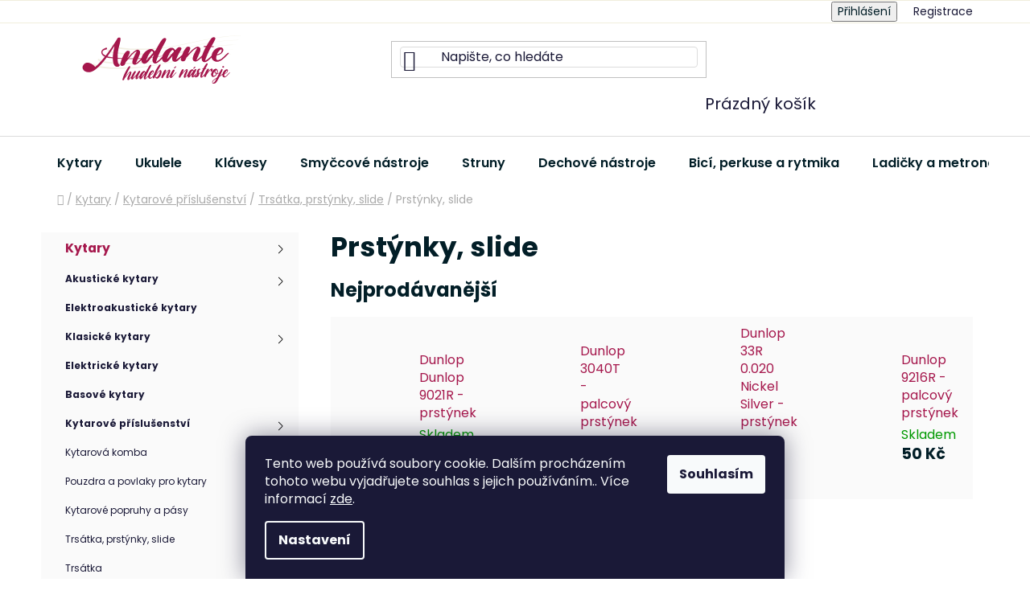

--- FILE ---
content_type: text/html; charset=utf-8
request_url: https://www.hudebninyandante.cz/prstynky--slide/
body_size: 28104
content:
<!doctype html><html lang="cs" dir="ltr" class="header-background-light external-fonts-loaded"><head><meta charset="utf-8" /><meta name="viewport" content="width=device-width,initial-scale=1" /><title>Prstýnky, slide - Andante</title><link rel="preconnect" href="https://cdn.myshoptet.com" /><link rel="dns-prefetch" href="https://cdn.myshoptet.com" /><link rel="preload" href="https://cdn.myshoptet.com/prj/dist/master/cms/libs/jquery/jquery-1.11.3.min.js" as="script" /><link href="https://cdn.myshoptet.com/prj/dist/master/cms/templates/frontend_templates/shared/css/font-face/poppins.css" rel="stylesheet"><link href="https://cdn.myshoptet.com/prj/dist/master/shop/dist/font-shoptet-13.css.3c47e30adfa2e9e2683b.css" rel="stylesheet"><script>
dataLayer = [];
dataLayer.push({'shoptet' : {
    "pageId": 1418,
    "pageType": "category",
    "currency": "CZK",
    "currencyInfo": {
        "decimalSeparator": ",",
        "exchangeRate": 1,
        "priceDecimalPlaces": 2,
        "symbol": "K\u010d",
        "symbolLeft": 0,
        "thousandSeparator": " "
    },
    "language": "cs",
    "projectId": 377584,
    "category": {
        "guid": "2dfc57ab-bffb-11ed-9dee-ce12b750376e",
        "path": "Kytary | Kytarov\u00e9 p\u0159\u00edslu\u0161enstv\u00ed | Trs\u00e1tka, prst\u00fdnky, slide | Prst\u00fdnky, slide",
        "parentCategoryGuid": "2642f610-398c-11eb-aaaf-b8ca3a6063f8"
    },
    "cartInfo": {
        "id": null,
        "freeShipping": false,
        "freeShippingFrom": 3990,
        "leftToFreeGift": {
            "formattedPrice": "0 K\u010d",
            "priceLeft": 0
        },
        "freeGift": false,
        "leftToFreeShipping": {
            "priceLeft": 3990,
            "dependOnRegion": 0,
            "formattedPrice": "3 990 K\u010d"
        },
        "discountCoupon": [],
        "getNoBillingShippingPrice": {
            "withoutVat": 0,
            "vat": 0,
            "withVat": 0
        },
        "cartItems": [],
        "taxMode": "ORDINARY"
    },
    "cart": [],
    "customer": {
        "priceRatio": 1,
        "priceListId": 1,
        "groupId": null,
        "registered": false,
        "mainAccount": false
    }
}});
dataLayer.push({'cookie_consent' : {
    "marketing": "denied",
    "analytics": "denied"
}});
document.addEventListener('DOMContentLoaded', function() {
    shoptet.consent.onAccept(function(agreements) {
        if (agreements.length == 0) {
            return;
        }
        dataLayer.push({
            'cookie_consent' : {
                'marketing' : (agreements.includes(shoptet.config.cookiesConsentOptPersonalisation)
                    ? 'granted' : 'denied'),
                'analytics': (agreements.includes(shoptet.config.cookiesConsentOptAnalytics)
                    ? 'granted' : 'denied')
            },
            'event': 'cookie_consent'
        });
    });
});
</script>

<!-- Google Tag Manager -->
<script>(function(w,d,s,l,i){w[l]=w[l]||[];w[l].push({'gtm.start':
new Date().getTime(),event:'gtm.js'});var f=d.getElementsByTagName(s)[0],
j=d.createElement(s),dl=l!='dataLayer'?'&l='+l:'';j.async=true;j.src=
'https://www.googletagmanager.com/gtm.js?id='+i+dl;f.parentNode.insertBefore(j,f);
})(window,document,'script','dataLayer','GTM-PJNZWLXP');</script>
<!-- End Google Tag Manager -->

<meta property="og:type" content="website"><meta property="og:site_name" content="hudebninyandante.cz"><meta property="og:url" content="https://www.hudebninyandante.cz/prstynky--slide/"><meta property="og:title" content="Prstýnky, slide - Andante"><meta name="author" content="Andante"><meta name="web_author" content="Shoptet.cz"><meta name="dcterms.rightsHolder" content="www.hudebninyandante.cz"><meta name="robots" content="index,follow"><meta property="og:image" content="https://www.hudebninyandante.cz/user/categories/orig/dunlop_l_hudebninyandante.jpg"><meta property="og:description" content="Prstýnky, slide, Andante"><meta name="description" content="Prstýnky, slide, Andante"><meta name="google-site-verification" content="5296742821"><style>:root {--color-primary: #A5174C;--color-primary-h: 338;--color-primary-s: 76%;--color-primary-l: 37%;--color-primary-hover: #A5174C;--color-primary-hover-h: 338;--color-primary-hover-s: 76%;--color-primary-hover-l: 37%;--color-secondary: #A5174C;--color-secondary-h: 338;--color-secondary-s: 76%;--color-secondary-l: 37%;--color-secondary-hover: #A5174C;--color-secondary-hover-h: 338;--color-secondary-hover-s: 76%;--color-secondary-hover-l: 37%;--color-tertiary: #A5174C;--color-tertiary-h: 338;--color-tertiary-s: 76%;--color-tertiary-l: 37%;--color-tertiary-hover: #A5174C;--color-tertiary-hover-h: 338;--color-tertiary-hover-s: 76%;--color-tertiary-hover-l: 37%;--color-header-background: #ffffff;--template-font: "Poppins";--template-headings-font: "Poppins";--header-background-url: url("[data-uri]");--cookies-notice-background: #1A1937;--cookies-notice-color: #F8FAFB;--cookies-notice-button-hover: #f5f5f5;--cookies-notice-link-hover: #27263f;--templates-update-management-preview-mode-content: "Náhled aktualizací šablony je aktivní pro váš prohlížeč."}</style>
    
    <link href="https://cdn.myshoptet.com/prj/dist/master/shop/dist/main-13.less.fdb02770e668ba5a70b5.css" rel="stylesheet" />
    
<link rel="next" href="/prstynky--slide/strana-2/" />    <script>var shoptet = shoptet || {};</script>
    <script src="https://cdn.myshoptet.com/prj/dist/master/shop/dist/main-3g-header.js.05f199e7fd2450312de2.js"></script>
<!-- User include --><!-- project html code header -->
<link href="https://cdn.myshoptet.com/usr/www.hudebninyandante.cz/user/documents/vlastni-styly.css?v=27" rel="stylesheet" />
<!-- /User include --><link rel="shortcut icon" href="/favicon.ico" type="image/x-icon" /><link rel="canonical" href="https://www.hudebninyandante.cz/prstynky--slide/" />    <script>
        var _hwq = _hwq || [];
        _hwq.push(['setKey', '1F04AF1DAD2A0E3FC6DE53E0D81D75B8']);
        _hwq.push(['setTopPos', '200']);
        _hwq.push(['showWidget', '22']);
        (function() {
            var ho = document.createElement('script');
            ho.src = 'https://cz.im9.cz/direct/i/gjs.php?n=wdgt&sak=1F04AF1DAD2A0E3FC6DE53E0D81D75B8';
            var s = document.getElementsByTagName('script')[0]; s.parentNode.insertBefore(ho, s);
        })();
    </script>
    <!-- Global site tag (gtag.js) - Google Analytics -->
    <script async src="https://www.googletagmanager.com/gtag/js?id=G-02D063DZJK"></script>
    <script>
        
        window.dataLayer = window.dataLayer || [];
        function gtag(){dataLayer.push(arguments);}
        

                    console.debug('default consent data');

            gtag('consent', 'default', {"ad_storage":"denied","analytics_storage":"denied","ad_user_data":"denied","ad_personalization":"denied","wait_for_update":500});
            dataLayer.push({
                'event': 'default_consent'
            });
        
        gtag('js', new Date());

        
                gtag('config', 'G-02D063DZJK', {"groups":"GA4","send_page_view":false,"content_group":"category","currency":"CZK","page_language":"cs"});
        
        
        
        
        
        
                    gtag('event', 'page_view', {"send_to":"GA4","page_language":"cs","content_group":"category","currency":"CZK"});
        
        
        
        
        
        
        
        
        
        
        
        
        
        document.addEventListener('DOMContentLoaded', function() {
            if (typeof shoptet.tracking !== 'undefined') {
                for (var id in shoptet.tracking.bannersList) {
                    gtag('event', 'view_promotion', {
                        "send_to": "UA",
                        "promotions": [
                            {
                                "id": shoptet.tracking.bannersList[id].id,
                                "name": shoptet.tracking.bannersList[id].name,
                                "position": shoptet.tracking.bannersList[id].position
                            }
                        ]
                    });
                }
            }

            shoptet.consent.onAccept(function(agreements) {
                if (agreements.length !== 0) {
                    console.debug('gtag consent accept');
                    var gtagConsentPayload =  {
                        'ad_storage': agreements.includes(shoptet.config.cookiesConsentOptPersonalisation)
                            ? 'granted' : 'denied',
                        'analytics_storage': agreements.includes(shoptet.config.cookiesConsentOptAnalytics)
                            ? 'granted' : 'denied',
                                                                                                'ad_user_data': agreements.includes(shoptet.config.cookiesConsentOptPersonalisation)
                            ? 'granted' : 'denied',
                        'ad_personalization': agreements.includes(shoptet.config.cookiesConsentOptPersonalisation)
                            ? 'granted' : 'denied',
                        };
                    console.debug('update consent data', gtagConsentPayload);
                    gtag('consent', 'update', gtagConsentPayload);
                    dataLayer.push(
                        { 'event': 'update_consent' }
                    );
                }
            });
        });
    </script>
</head><body class="desktop id-1418 in-prstynky--slide template-13 type-category multiple-columns-body columns-mobile-2 columns-3 smart-labels-active ums_forms_redesign--off ums_a11y_category_page--on ums_discussion_rating_forms--off ums_flags_display_unification--on ums_a11y_login--on mobile-header-version-0"><noscript>
    <style>
        #header {
            padding-top: 0;
            position: relative !important;
            top: 0;
        }
        .header-navigation {
            position: relative !important;
        }
        .overall-wrapper {
            margin: 0 !important;
        }
        body:not(.ready) {
            visibility: visible !important;
        }
    </style>
    <div class="no-javascript">
        <div class="no-javascript__title">Musíte změnit nastavení vašeho prohlížeče</div>
        <div class="no-javascript__text">Podívejte se na: <a href="https://www.google.com/support/bin/answer.py?answer=23852">Jak povolit JavaScript ve vašem prohlížeči</a>.</div>
        <div class="no-javascript__text">Pokud používáte software na blokování reklam, může být nutné povolit JavaScript z této stránky.</div>
        <div class="no-javascript__text">Děkujeme.</div>
    </div>
</noscript>

        <div id="fb-root"></div>
        <script>
            window.fbAsyncInit = function() {
                FB.init({
                    autoLogAppEvents : true,
                    xfbml            : true,
                    version          : 'v24.0'
                });
            };
        </script>
        <script async defer crossorigin="anonymous" src="https://connect.facebook.net/cs_CZ/sdk.js#xfbml=1&version=v24.0"></script>
<!-- Google Tag Manager (noscript) -->
<noscript><iframe src="https://www.googletagmanager.com/ns.html?id=GTM-PJNZWLXP"
height="0" width="0" style="display:none;visibility:hidden"></iframe></noscript>
<!-- End Google Tag Manager (noscript) -->

    <div class="siteCookies siteCookies--bottom siteCookies--dark js-siteCookies" role="dialog" data-testid="cookiesPopup" data-nosnippet>
        <div class="siteCookies__form">
            <div class="siteCookies__content">
                <div class="siteCookies__text">
                    Tento web používá soubory cookie. Dalším procházením tohoto webu vyjadřujete souhlas s jejich používáním.. Více informací <a href="http://www.hudebninyandante.cz/podminky-ochrany-osobnich-udaju/" target="\">zde</a>.
                </div>
                <p class="siteCookies__links">
                    <button class="siteCookies__link js-cookies-settings" aria-label="Nastavení cookies" data-testid="cookiesSettings">Nastavení</button>
                </p>
            </div>
            <div class="siteCookies__buttonWrap">
                                <button class="siteCookies__button js-cookiesConsentSubmit" value="all" aria-label="Přijmout cookies" data-testid="buttonCookiesAccept">Souhlasím</button>
            </div>
        </div>
        <script>
            document.addEventListener("DOMContentLoaded", () => {
                const siteCookies = document.querySelector('.js-siteCookies');
                document.addEventListener("scroll", shoptet.common.throttle(() => {
                    const st = document.documentElement.scrollTop;
                    if (st > 1) {
                        siteCookies.classList.add('siteCookies--scrolled');
                    } else {
                        siteCookies.classList.remove('siteCookies--scrolled');
                    }
                }, 100));
            });
        </script>
    </div>
<a href="#content" class="skip-link sr-only">Přejít na obsah</a><div class="overall-wrapper"><div class="user-action"><div class="container">
    <div class="user-action-in">
                    <div id="login" class="user-action-login popup-widget login-widget" role="dialog" aria-labelledby="loginHeading">
        <div class="popup-widget-inner">
                            <h2 id="loginHeading">Přihlášení k vašemu účtu</h2><div id="customerLogin"><form action="/action/Customer/Login/" method="post" id="formLoginIncluded" class="csrf-enabled formLogin" data-testid="formLogin"><input type="hidden" name="referer" value="" /><div class="form-group"><div class="input-wrapper email js-validated-element-wrapper no-label"><input type="email" name="email" class="form-control" autofocus placeholder="E-mailová adresa (např. jan@novak.cz)" data-testid="inputEmail" autocomplete="email" required /></div></div><div class="form-group"><div class="input-wrapper password js-validated-element-wrapper no-label"><input type="password" name="password" class="form-control" placeholder="Heslo" data-testid="inputPassword" autocomplete="current-password" required /><span class="no-display">Nemůžete vyplnit toto pole</span><input type="text" name="surname" value="" class="no-display" /></div></div><div class="form-group"><div class="login-wrapper"><button type="submit" class="btn btn-secondary btn-text btn-login" data-testid="buttonSubmit">Přihlásit se</button><div class="password-helper"><a href="/registrace/" data-testid="signup" rel="nofollow">Nová registrace</a><a href="/klient/zapomenute-heslo/" rel="nofollow">Zapomenuté heslo</a></div></div></div></form>
</div>                    </div>
    </div>

                <div id="cart-widget" class="user-action-cart popup-widget cart-widget loader-wrapper" data-testid="popupCartWidget" role="dialog" aria-hidden="true">
            <div class="popup-widget-inner cart-widget-inner place-cart-here">
                <div class="loader-overlay">
                    <div class="loader"></div>
                </div>
            </div>
        </div>
    </div>
</div>
</div><div class="top-navigation-bar" data-testid="topNavigationBar">

    <div class="container">

                            <div class="top-navigation-menu">
                <ul class="top-navigation-bar-menu">
                                            <li class="top-navigation-menu-item-1528">
                            <a href="/o-nas/" title="O nás">O nás</a>
                        </li>
                                            <li class="top-navigation-menu-item-29">
                            <a href="/kontakty/" title="Kontakty">Kontakty</a>
                        </li>
                                            <li class="top-navigation-menu-item-27">
                            <a href="/doprava-a-platba/" title="Doprava a platba">Doprava a platba</a>
                        </li>
                                            <li class="top-navigation-menu-item-39">
                            <a href="/obchodni-podminky/" title="Obchodní podmínky">Obchodní podmínky</a>
                        </li>
                                            <li class="top-navigation-menu-item-691">
                            <a href="/podminky-ochrany-osobnich-udaju/" title="Podmínky ochrany osobních údajů ">Podmínky ochrany osobních údajů </a>
                        </li>
                                    </ul>
                <div class="top-navigation-menu-trigger">Více</div>
                <ul class="top-navigation-bar-menu-helper"></ul>
            </div>
        
        <div class="top-navigation-tools">
                        <button class="top-nav-button top-nav-button-login toggle-window" type="button" data-target="login" aria-haspopup="dialog" aria-controls="login" aria-expanded="false" data-testid="signin"><span>Přihlášení</span></button>
    <a href="/registrace/" class="top-nav-button top-nav-button-register" data-testid="headerSignup">Registrace</a>
        </div>

    </div>

</div>
<header id="header">
        <div class="header-top">
            <div class="container navigation-wrapper header-top-wrapper">
                <div class="site-name"><a href="/" data-testid="linkWebsiteLogo"><img src="https://cdn.myshoptet.com/usr/www.hudebninyandante.cz/user/logos/logo_malinova_web-_-tisk_andante.svg" alt="Andante" fetchpriority="low" /></a></div>                <div class="search" itemscope itemtype="https://schema.org/WebSite">
                    <meta itemprop="headline" content="Prstýnky, slide"/><meta itemprop="url" content="https://www.hudebninyandante.cz"/><meta itemprop="text" content="Prstýnky, slide, Andante"/>                    <form action="/action/ProductSearch/prepareString/" method="post"
    id="formSearchForm" class="search-form compact-form js-search-main"
    itemprop="potentialAction" itemscope itemtype="https://schema.org/SearchAction" data-testid="searchForm">
    <fieldset>
        <meta itemprop="target"
            content="https://www.hudebninyandante.cz/vyhledavani/?string={string}"/>
        <input type="hidden" name="language" value="cs"/>
        
            
    <span class="search-input-icon" aria-hidden="true"></span>

<input
    type="search"
    name="string"
        class="query-input form-control search-input js-search-input"
    placeholder="Napište, co hledáte"
    autocomplete="off"
    required
    itemprop="query-input"
    aria-label="Vyhledávání"
    data-testid="searchInput"
>
            <button type="submit" class="btn btn-default search-button" data-testid="searchBtn">Hledat</button>
        
    </fieldset>
</form>
                </div>
                <div class="navigation-buttons">
                    <a href="#" class="toggle-window" data-target="search" data-testid="linkSearchIcon"><span class="sr-only">Hledat</span></a>
                        
    <a href="/kosik/" class="btn btn-icon toggle-window cart-count" data-target="cart" data-hover="true" data-redirect="true" data-testid="headerCart" rel="nofollow" aria-haspopup="dialog" aria-expanded="false" aria-controls="cart-widget">
        
                <span class="sr-only">Nákupní košík</span>
        
            <span class="cart-price visible-lg-inline-block" data-testid="headerCartPrice">
                                    Prázdný košík                            </span>
        
    
            </a>
                    <a href="#" class="toggle-window" data-target="navigation" data-testid="hamburgerMenu"></a>
                </div>
            </div>
        </div>
        <div class="header-bottom">
            <div class="container navigation-wrapper header-bottom-wrapper js-navigation-container">
                <nav id="navigation" aria-label="Hlavní menu" data-collapsible="true"><div class="navigation-in menu"><ul class="menu-level-1" role="menubar" data-testid="headerMenuItems"><li class="menu-item-738 ext" role="none"><a href="/kytary/" data-testid="headerMenuItem" role="menuitem" aria-haspopup="true" aria-expanded="false"><b>Kytary</b><span class="submenu-arrow"></span></a><ul class="menu-level-2" aria-label="Kytary" tabindex="-1" role="menu"><li class="menu-item-741 has-third-level" role="none"><a href="/akusticke-kytary/" class="menu-image" data-testid="headerMenuItem" tabindex="-1" aria-hidden="true"><img src="data:image/svg+xml,%3Csvg%20width%3D%22140%22%20height%3D%22100%22%20xmlns%3D%22http%3A%2F%2Fwww.w3.org%2F2000%2Fsvg%22%3E%3C%2Fsvg%3E" alt="" aria-hidden="true" width="140" height="100"  data-src="https://cdn.myshoptet.com/usr/www.hudebninyandante.cz/user/categories/thumb/akusticka-kytara-ashton.jpg" fetchpriority="low" /></a><div><a href="/akusticke-kytary/" data-testid="headerMenuItem" role="menuitem"><span>Akustické kytary</span></a>
                                                    <ul class="menu-level-3" role="menu">
                                                                    <li class="menu-item-1109" role="none">
                                        <a href="/12-strunne-akusticke-kytary/" data-testid="headerMenuItem" role="menuitem">
                                            12-strunné akustické kytary</a>                                    </li>
                                                            </ul>
                        </div></li><li class="menu-item-896" role="none"><a href="/elektroakusticke-kytary-2/" class="menu-image" data-testid="headerMenuItem" tabindex="-1" aria-hidden="true"><img src="data:image/svg+xml,%3Csvg%20width%3D%22140%22%20height%3D%22100%22%20xmlns%3D%22http%3A%2F%2Fwww.w3.org%2F2000%2Fsvg%22%3E%3C%2Fsvg%3E" alt="" aria-hidden="true" width="140" height="100"  data-src="https://cdn.myshoptet.com/usr/www.hudebninyandante.cz/user/categories/thumb/elak_kyt_hl.jpg" fetchpriority="low" /></a><div><a href="/elektroakusticke-kytary-2/" data-testid="headerMenuItem" role="menuitem"><span>Elektroakustické kytary</span></a>
                        </div></li><li class="menu-item-744 has-third-level" role="none"><a href="/klasicke-kytary/" class="menu-image" data-testid="headerMenuItem" tabindex="-1" aria-hidden="true"><img src="data:image/svg+xml,%3Csvg%20width%3D%22140%22%20height%3D%22100%22%20xmlns%3D%22http%3A%2F%2Fwww.w3.org%2F2000%2Fsvg%22%3E%3C%2Fsvg%3E" alt="" aria-hidden="true" width="140" height="100"  data-src="https://cdn.myshoptet.com/usr/www.hudebninyandante.cz/user/categories/thumb/kl_kyt_hl.jpg" fetchpriority="low" /></a><div><a href="/klasicke-kytary/" data-testid="headerMenuItem" role="menuitem"><span>Klasické kytary</span></a>
                                                    <ul class="menu-level-3" role="menu">
                                                                    <li class="menu-item-1115" role="none">
                                        <a href="/klasicke-kytary-1-4/" data-testid="headerMenuItem" role="menuitem">
                                            Klasické kytary 1/4</a>,                                    </li>
                                                                    <li class="menu-item-1121" role="none">
                                        <a href="/klasicke-kytary-1-2/" data-testid="headerMenuItem" role="menuitem">
                                            Klasické kytary 1/2</a>,                                    </li>
                                                                    <li class="menu-item-1094" role="none">
                                        <a href="/klasicke-kytary-3-4/" data-testid="headerMenuItem" role="menuitem">
                                            Klasické kytary 3/4</a>,                                    </li>
                                                                    <li class="menu-item-1100" role="none">
                                        <a href="/klasicke-kytary-4-4/" data-testid="headerMenuItem" role="menuitem">
                                            Klasické kytary 4/4</a>                                    </li>
                                                            </ul>
                        </div></li><li class="menu-item-747" role="none"><a href="/elektricke-kytary/" class="menu-image" data-testid="headerMenuItem" tabindex="-1" aria-hidden="true"><img src="data:image/svg+xml,%3Csvg%20width%3D%22140%22%20height%3D%22100%22%20xmlns%3D%22http%3A%2F%2Fwww.w3.org%2F2000%2Fsvg%22%3E%3C%2Fsvg%3E" alt="" aria-hidden="true" width="140" height="100"  data-src="https://cdn.myshoptet.com/usr/www.hudebninyandante.cz/user/categories/thumb/el_kyt.jpg" fetchpriority="low" /></a><div><a href="/elektricke-kytary/" data-testid="headerMenuItem" role="menuitem"><span>Elektrické kytary</span></a>
                        </div></li><li class="menu-item-750" role="none"><a href="/basove-kytary/" class="menu-image" data-testid="headerMenuItem" tabindex="-1" aria-hidden="true"><img src="data:image/svg+xml,%3Csvg%20width%3D%22140%22%20height%3D%22100%22%20xmlns%3D%22http%3A%2F%2Fwww.w3.org%2F2000%2Fsvg%22%3E%3C%2Fsvg%3E" alt="" aria-hidden="true" width="140" height="100"  data-src="https://cdn.myshoptet.com/usr/www.hudebninyandante.cz/user/categories/thumb/bas_kyt.jpg" fetchpriority="low" /></a><div><a href="/basove-kytary/" data-testid="headerMenuItem" role="menuitem"><span>Basové kytary</span></a>
                        </div></li><li class="menu-item-756 has-third-level" role="none"><a href="/kytarove-prislusenstvi/" class="menu-image" data-testid="headerMenuItem" tabindex="-1" aria-hidden="true"><img src="data:image/svg+xml,%3Csvg%20width%3D%22140%22%20height%3D%22100%22%20xmlns%3D%22http%3A%2F%2Fwww.w3.org%2F2000%2Fsvg%22%3E%3C%2Fsvg%3E" alt="" aria-hidden="true" width="140" height="100"  data-src="https://cdn.myshoptet.com/usr/www.hudebninyandante.cz/user/categories/thumb/kyt_komba.jpg" fetchpriority="low" /></a><div><a href="/kytarove-prislusenstvi/" data-testid="headerMenuItem" role="menuitem"><span>Kytarové příslušenství</span></a>
                                                    <ul class="menu-level-3" role="menu">
                                                                    <li class="menu-item-902" role="none">
                                        <a href="/kytarova-komba/" data-testid="headerMenuItem" role="menuitem">
                                            Kytarová komba</a>,                                    </li>
                                                                    <li class="menu-item-768" role="none">
                                        <a href="/pouzdra-a-povlaky-pro-kytary/" data-testid="headerMenuItem" role="menuitem">
                                            Pouzdra a povlaky pro kytary</a>,                                    </li>
                                                                    <li class="menu-item-783" role="none">
                                        <a href="/kytarove-popruhy-a-pasy/" data-testid="headerMenuItem" role="menuitem">
                                            Kytarové popruhy a pásy</a>,                                    </li>
                                                                    <li class="menu-item-792" role="none">
                                        <a href="/trsatka/" data-testid="headerMenuItem" role="menuitem">
                                            Trsátka, prstýnky, slide</a>,                                    </li>
                                                                    <li class="menu-item-795" role="none">
                                        <a href="/kapodastry/" data-testid="headerMenuItem" role="menuitem">
                                            Kapodastry</a>,                                    </li>
                                                                    <li class="menu-item-837" role="none">
                                        <a href="/kytarove-cistice/" data-testid="headerMenuItem" role="menuitem">
                                            Kytarové čističe</a>,                                    </li>
                                                                    <li class="menu-item-905" role="none">
                                        <a href="/ostatni-kytarove-prislusenstvi/" data-testid="headerMenuItem" role="menuitem">
                                            Ostatní kytarové příslušenství</a>                                    </li>
                                                            </ul>
                        </div></li></ul></li>
<li class="menu-item-753 ext" role="none"><a href="/ukulele/" data-testid="headerMenuItem" role="menuitem" aria-haspopup="true" aria-expanded="false"><b>Ukulele</b><span class="submenu-arrow"></span></a><ul class="menu-level-2" aria-label="Ukulele" tabindex="-1" role="menu"><li class="menu-item-908" role="none"><a href="/ukulele-sopranove/" class="menu-image" data-testid="headerMenuItem" tabindex="-1" aria-hidden="true"><img src="data:image/svg+xml,%3Csvg%20width%3D%22140%22%20height%3D%22100%22%20xmlns%3D%22http%3A%2F%2Fwww.w3.org%2F2000%2Fsvg%22%3E%3C%2Fsvg%3E" alt="" aria-hidden="true" width="140" height="100"  data-src="https://cdn.myshoptet.com/usr/www.hudebninyandante.cz/user/categories/thumb/uk_sopr.jpg" fetchpriority="low" /></a><div><a href="/ukulele-sopranove/" data-testid="headerMenuItem" role="menuitem"><span>Ukulele sopránové</span></a>
                        </div></li><li class="menu-item-911" role="none"><a href="/ukulele-koncertni/" class="menu-image" data-testid="headerMenuItem" tabindex="-1" aria-hidden="true"><img src="data:image/svg+xml,%3Csvg%20width%3D%22140%22%20height%3D%22100%22%20xmlns%3D%22http%3A%2F%2Fwww.w3.org%2F2000%2Fsvg%22%3E%3C%2Fsvg%3E" alt="" aria-hidden="true" width="140" height="100"  data-src="https://cdn.myshoptet.com/usr/www.hudebninyandante.cz/user/categories/thumb/uk_konc.jpg" fetchpriority="low" /></a><div><a href="/ukulele-koncertni/" data-testid="headerMenuItem" role="menuitem"><span>Ukulele koncertní</span></a>
                        </div></li><li class="menu-item-914" role="none"><a href="/ukulele-tenorove/" class="menu-image" data-testid="headerMenuItem" tabindex="-1" aria-hidden="true"><img src="data:image/svg+xml,%3Csvg%20width%3D%22140%22%20height%3D%22100%22%20xmlns%3D%22http%3A%2F%2Fwww.w3.org%2F2000%2Fsvg%22%3E%3C%2Fsvg%3E" alt="" aria-hidden="true" width="140" height="100"  data-src="https://cdn.myshoptet.com/usr/www.hudebninyandante.cz/user/categories/thumb/uk_tenor.jpg" fetchpriority="low" /></a><div><a href="/ukulele-tenorove/" data-testid="headerMenuItem" role="menuitem"><span>Ukulele tenorové</span></a>
                        </div></li><li class="menu-item-920" role="none"><a href="/banjolele/" class="menu-image" data-testid="headerMenuItem" tabindex="-1" aria-hidden="true"><img src="data:image/svg+xml,%3Csvg%20width%3D%22140%22%20height%3D%22100%22%20xmlns%3D%22http%3A%2F%2Fwww.w3.org%2F2000%2Fsvg%22%3E%3C%2Fsvg%3E" alt="" aria-hidden="true" width="140" height="100"  data-src="https://cdn.myshoptet.com/usr/www.hudebninyandante.cz/user/categories/thumb/banjolele.jpg" fetchpriority="low" /></a><div><a href="/banjolele/" data-testid="headerMenuItem" role="menuitem"><span>Banjolele</span></a>
                        </div></li><li class="menu-item-926" role="none"><a href="/obaly-a-pouzdra/" class="menu-image" data-testid="headerMenuItem" tabindex="-1" aria-hidden="true"><img src="data:image/svg+xml,%3Csvg%20width%3D%22140%22%20height%3D%22100%22%20xmlns%3D%22http%3A%2F%2Fwww.w3.org%2F2000%2Fsvg%22%3E%3C%2Fsvg%3E" alt="" aria-hidden="true" width="140" height="100"  data-src="https://cdn.myshoptet.com/usr/www.hudebninyandante.cz/user/categories/thumb/povl_uku.jpg" fetchpriority="low" /></a><div><a href="/obaly-a-pouzdra/" data-testid="headerMenuItem" role="menuitem"><span>Obaly a pouzdra</span></a>
                        </div></li><li class="menu-item-929 has-third-level" role="none"><a href="/prislusenstvi-pro-ukulele/" class="menu-image" data-testid="headerMenuItem" tabindex="-1" aria-hidden="true"><img src="data:image/svg+xml,%3Csvg%20width%3D%22140%22%20height%3D%22100%22%20xmlns%3D%22http%3A%2F%2Fwww.w3.org%2F2000%2Fsvg%22%3E%3C%2Fsvg%3E" alt="" aria-hidden="true" width="140" height="100"  data-src="https://cdn.myshoptet.com/usr/www.hudebninyandante.cz/user/categories/thumb/uku_p____sl.jpg" fetchpriority="low" /></a><div><a href="/prislusenstvi-pro-ukulele/" data-testid="headerMenuItem" role="menuitem"><span>Příslušenství pro ukulele</span></a>
                                                    <ul class="menu-level-3" role="menu">
                                                                    <li class="menu-item-932" role="none">
                                        <a href="/kapodastry-2/" data-testid="headerMenuItem" role="menuitem">
                                            Kapodastry</a>,                                    </li>
                                                                    <li class="menu-item-935" role="none">
                                        <a href="/popruhy/" data-testid="headerMenuItem" role="menuitem">
                                            Popruhy</a>                                    </li>
                                                            </ul>
                        </div></li></ul></li>
<li class="menu-item-720 ext" role="none"><a href="/klavesy/" data-testid="headerMenuItem" role="menuitem" aria-haspopup="true" aria-expanded="false"><b>Klávesy</b><span class="submenu-arrow"></span></a><ul class="menu-level-2" aria-label="Klávesy" tabindex="-1" role="menu"><li class="menu-item-723" role="none"><a href="/klavesy-a-keyboardy/" class="menu-image" data-testid="headerMenuItem" tabindex="-1" aria-hidden="true"><img src="data:image/svg+xml,%3Csvg%20width%3D%22140%22%20height%3D%22100%22%20xmlns%3D%22http%3A%2F%2Fwww.w3.org%2F2000%2Fsvg%22%3E%3C%2Fsvg%3E" alt="" aria-hidden="true" width="140" height="100"  data-src="https://cdn.myshoptet.com/usr/www.hudebninyandante.cz/user/categories/thumb/keyboard.jpg" fetchpriority="low" /></a><div><a href="/klavesy-a-keyboardy/" data-testid="headerMenuItem" role="menuitem"><span>Klávesy a keyboardy</span></a>
                        </div></li><li class="menu-item-726" role="none"><a href="/digitalni-piana/" class="menu-image" data-testid="headerMenuItem" tabindex="-1" aria-hidden="true"><img src="data:image/svg+xml,%3Csvg%20width%3D%22140%22%20height%3D%22100%22%20xmlns%3D%22http%3A%2F%2Fwww.w3.org%2F2000%2Fsvg%22%3E%3C%2Fsvg%3E" alt="" aria-hidden="true" width="140" height="100"  data-src="https://cdn.myshoptet.com/usr/www.hudebninyandante.cz/user/categories/thumb/dig_piana.jpg" fetchpriority="low" /></a><div><a href="/digitalni-piana/" data-testid="headerMenuItem" role="menuitem"><span>Digitální piana</span></a>
                        </div></li><li class="menu-item-729" role="none"><a href="/stage-piana/" class="menu-image" data-testid="headerMenuItem" tabindex="-1" aria-hidden="true"><img src="data:image/svg+xml,%3Csvg%20width%3D%22140%22%20height%3D%22100%22%20xmlns%3D%22http%3A%2F%2Fwww.w3.org%2F2000%2Fsvg%22%3E%3C%2Fsvg%3E" alt="" aria-hidden="true" width="140" height="100"  data-src="https://cdn.myshoptet.com/usr/www.hudebninyandante.cz/user/categories/thumb/stage_piano.jpg" fetchpriority="low" /></a><div><a href="/stage-piana/" data-testid="headerMenuItem" role="menuitem"><span>Stage piana</span></a>
                        </div></li><li class="menu-item-1331" role="none"><a href="/akordeony/" class="menu-image" data-testid="headerMenuItem" tabindex="-1" aria-hidden="true"><img src="data:image/svg+xml,%3Csvg%20width%3D%22140%22%20height%3D%22100%22%20xmlns%3D%22http%3A%2F%2Fwww.w3.org%2F2000%2Fsvg%22%3E%3C%2Fsvg%3E" alt="" aria-hidden="true" width="140" height="100"  data-src="https://cdn.myshoptet.com/usr/www.hudebninyandante.cz/user/categories/thumb/main_b83acb7c.jpg" fetchpriority="low" /></a><div><a href="/akordeony/" data-testid="headerMenuItem" role="menuitem"><span>Akordeony</span></a>
                        </div></li><li class="menu-item-732" role="none"><a href="/prislusenstvi-pro-klavesy/" class="menu-image" data-testid="headerMenuItem" tabindex="-1" aria-hidden="true"><img src="data:image/svg+xml,%3Csvg%20width%3D%22140%22%20height%3D%22100%22%20xmlns%3D%22http%3A%2F%2Fwww.w3.org%2F2000%2Fsvg%22%3E%3C%2Fsvg%3E" alt="" aria-hidden="true" width="140" height="100"  data-src="https://cdn.myshoptet.com/usr/www.hudebninyandante.cz/user/categories/thumb/p____sl_kl__v.jpg" fetchpriority="low" /></a><div><a href="/prislusenstvi-pro-klavesy/" data-testid="headerMenuItem" role="menuitem"><span>Příslušenství pro klávesy</span></a>
                        </div></li></ul></li>
<li class="menu-item-881 ext" role="none"><a href="/smyccove-nastroje-2/" data-testid="headerMenuItem" role="menuitem" aria-haspopup="true" aria-expanded="false"><b>Smyčcové nástroje</b><span class="submenu-arrow"></span></a><ul class="menu-level-2" aria-label="Smyčcové nástroje" tabindex="-1" role="menu"><li class="menu-item-938" role="none"><a href="/housle/" class="menu-image" data-testid="headerMenuItem" tabindex="-1" aria-hidden="true"><img src="data:image/svg+xml,%3Csvg%20width%3D%22140%22%20height%3D%22100%22%20xmlns%3D%22http%3A%2F%2Fwww.w3.org%2F2000%2Fsvg%22%3E%3C%2Fsvg%3E" alt="" aria-hidden="true" width="140" height="100"  data-src="https://cdn.myshoptet.com/usr/www.hudebninyandante.cz/user/categories/thumb/housle_hl-1.jpg" fetchpriority="low" /></a><div><a href="/housle/" data-testid="headerMenuItem" role="menuitem"><span>Housle</span></a>
                        </div></li><li class="menu-item-941" role="none"><a href="/smycce-2/" class="menu-image" data-testid="headerMenuItem" tabindex="-1" aria-hidden="true"><img src="data:image/svg+xml,%3Csvg%20width%3D%22140%22%20height%3D%22100%22%20xmlns%3D%22http%3A%2F%2Fwww.w3.org%2F2000%2Fsvg%22%3E%3C%2Fsvg%3E" alt="" aria-hidden="true" width="140" height="100"  data-src="https://cdn.myshoptet.com/usr/www.hudebninyandante.cz/user/categories/thumb/smy__ce.jpg" fetchpriority="low" /></a><div><a href="/smycce-2/" data-testid="headerMenuItem" role="menuitem"><span>Smyčce</span></a>
                        </div></li><li class="menu-item-944" role="none"><a href="/obaly-a-pouzdra-2/" class="menu-image" data-testid="headerMenuItem" tabindex="-1" aria-hidden="true"><img src="data:image/svg+xml,%3Csvg%20width%3D%22140%22%20height%3D%22100%22%20xmlns%3D%22http%3A%2F%2Fwww.w3.org%2F2000%2Fsvg%22%3E%3C%2Fsvg%3E" alt="" aria-hidden="true" width="140" height="100"  data-src="https://cdn.myshoptet.com/usr/www.hudebninyandante.cz/user/categories/thumb/pouzdra_housle.jpg" fetchpriority="low" /></a><div><a href="/obaly-a-pouzdra-2/" data-testid="headerMenuItem" role="menuitem"><span>Obaly a pouzdra</span></a>
                        </div></li><li class="menu-item-947 has-third-level" role="none"><a href="/prislusenstvi-pro-smyccove-nastroje/" class="menu-image" data-testid="headerMenuItem" tabindex="-1" aria-hidden="true"><img src="data:image/svg+xml,%3Csvg%20width%3D%22140%22%20height%3D%22100%22%20xmlns%3D%22http%3A%2F%2Fwww.w3.org%2F2000%2Fsvg%22%3E%3C%2Fsvg%3E" alt="" aria-hidden="true" width="140" height="100"  data-src="https://cdn.myshoptet.com/usr/www.hudebninyandante.cz/user/categories/thumb/p____sl_smy__ce.jpg" fetchpriority="low" /></a><div><a href="/prislusenstvi-pro-smyccove-nastroje/" data-testid="headerMenuItem" role="menuitem"><span>Příslušenství pro smyčcové nástroje</span></a>
                                                    <ul class="menu-level-3" role="menu">
                                                                    <li class="menu-item-1469" role="none">
                                        <a href="/kalafuny/" data-testid="headerMenuItem" role="menuitem">
                                            Kalafuny</a>,                                    </li>
                                                                    <li class="menu-item-1472" role="none">
                                        <a href="/ostatni-prislusenstvi/" data-testid="headerMenuItem" role="menuitem">
                                            Ostatní příslušenství</a>                                    </li>
                                                            </ul>
                        </div></li></ul></li>
<li class="menu-item-834 ext" role="none"><a href="/struny/" data-testid="headerMenuItem" role="menuitem" aria-haspopup="true" aria-expanded="false"><b>Struny</b><span class="submenu-arrow"></span></a><ul class="menu-level-2" aria-label="Struny" tabindex="-1" role="menu"><li class="menu-item-950 has-third-level" role="none"><a href="/kytara/" class="menu-image" data-testid="headerMenuItem" tabindex="-1" aria-hidden="true"><img src="data:image/svg+xml,%3Csvg%20width%3D%22140%22%20height%3D%22100%22%20xmlns%3D%22http%3A%2F%2Fwww.w3.org%2F2000%2Fsvg%22%3E%3C%2Fsvg%3E" alt="" aria-hidden="true" width="140" height="100"  data-src="https://cdn.myshoptet.com/usr/www.hudebninyandante.cz/user/categories/thumb/struny_ak_kyt_hl.jpg" fetchpriority="low" /></a><div><a href="/kytara/" data-testid="headerMenuItem" role="menuitem"><span>Kytara</span></a>
                                                    <ul class="menu-level-3" role="menu">
                                                                    <li class="menu-item-864" role="none">
                                        <a href="/struny-na-akusticke-kytary/" data-testid="headerMenuItem" role="menuitem">
                                            Struny na akustické kytary</a>,                                    </li>
                                                                    <li class="menu-item-965" role="none">
                                        <a href="/nylonove-struny/" data-testid="headerMenuItem" role="menuitem">
                                            Nylonové struny</a>,                                    </li>
                                                                    <li class="menu-item-867" role="none">
                                        <a href="/struny-na-elektricke-kytary/" data-testid="headerMenuItem" role="menuitem">
                                            Struny na elektrické kytary</a>,                                    </li>
                                                                    <li class="menu-item-968" role="none">
                                        <a href="/struny-na-baskytaru/" data-testid="headerMenuItem" role="menuitem">
                                            Struny na baskytary</a>                                    </li>
                                                            </ul>
                        </div></li><li class="menu-item-953" role="none"><a href="/ukulele-2/" class="menu-image" data-testid="headerMenuItem" tabindex="-1" aria-hidden="true"><img src="data:image/svg+xml,%3Csvg%20width%3D%22140%22%20height%3D%22100%22%20xmlns%3D%22http%3A%2F%2Fwww.w3.org%2F2000%2Fsvg%22%3E%3C%2Fsvg%3E" alt="" aria-hidden="true" width="140" height="100"  data-src="https://cdn.myshoptet.com/usr/www.hudebninyandante.cz/user/categories/thumb/struny_ukulele.jpg" fetchpriority="low" /></a><div><a href="/ukulele-2/" data-testid="headerMenuItem" role="menuitem"><span>Ukulele</span></a>
                        </div></li><li class="menu-item-870" role="none"><a href="/housle-2/" class="menu-image" data-testid="headerMenuItem" tabindex="-1" aria-hidden="true"><img src="data:image/svg+xml,%3Csvg%20width%3D%22140%22%20height%3D%22100%22%20xmlns%3D%22http%3A%2F%2Fwww.w3.org%2F2000%2Fsvg%22%3E%3C%2Fsvg%3E" alt="" aria-hidden="true" width="140" height="100"  data-src="https://cdn.myshoptet.com/usr/www.hudebninyandante.cz/user/categories/thumb/struny_housle.jpg" fetchpriority="low" /></a><div><a href="/housle-2/" data-testid="headerMenuItem" role="menuitem"><span>Housle</span></a>
                        </div></li><li class="menu-item-1343" role="none"><a href="/violoncello-viola/" class="menu-image" data-testid="headerMenuItem" tabindex="-1" aria-hidden="true"><img src="data:image/svg+xml,%3Csvg%20width%3D%22140%22%20height%3D%22100%22%20xmlns%3D%22http%3A%2F%2Fwww.w3.org%2F2000%2Fsvg%22%3E%3C%2Fsvg%3E" alt="" aria-hidden="true" width="140" height="100"  data-src="https://cdn.myshoptet.com/usr/www.hudebninyandante.cz/user/categories/thumb/al400.jpg" fetchpriority="low" /></a><div><a href="/violoncello-viola/" data-testid="headerMenuItem" role="menuitem"><span>Violoncello / viola</span></a>
                        </div></li><li class="menu-item-956" role="none"><a href="/banjo/" class="menu-image" data-testid="headerMenuItem" tabindex="-1" aria-hidden="true"><img src="data:image/svg+xml,%3Csvg%20width%3D%22140%22%20height%3D%22100%22%20xmlns%3D%22http%3A%2F%2Fwww.w3.org%2F2000%2Fsvg%22%3E%3C%2Fsvg%3E" alt="" aria-hidden="true" width="140" height="100"  data-src="https://cdn.myshoptet.com/usr/www.hudebninyandante.cz/user/categories/thumb/struny_banjo.jpg" fetchpriority="low" /></a><div><a href="/banjo/" data-testid="headerMenuItem" role="menuitem"><span>Banjo</span></a>
                        </div></li><li class="menu-item-959" role="none"><a href="/mandolina-2/" class="menu-image" data-testid="headerMenuItem" tabindex="-1" aria-hidden="true"><img src="data:image/svg+xml,%3Csvg%20width%3D%22140%22%20height%3D%22100%22%20xmlns%3D%22http%3A%2F%2Fwww.w3.org%2F2000%2Fsvg%22%3E%3C%2Fsvg%3E" alt="" aria-hidden="true" width="140" height="100"  data-src="https://cdn.myshoptet.com/usr/www.hudebninyandante.cz/user/categories/thumb/struny_mandolina.jpg" fetchpriority="low" /></a><div><a href="/mandolina-2/" data-testid="headerMenuItem" role="menuitem"><span>Mandolína</span></a>
                        </div></li></ul></li>
<li class="menu-item-801 ext" role="none"><a href="/dechove-nastroje/" data-testid="headerMenuItem" role="menuitem" aria-haspopup="true" aria-expanded="false"><b>Dechové nástroje</b><span class="submenu-arrow"></span></a><ul class="menu-level-2" aria-label="Dechové nástroje" tabindex="-1" role="menu"><li class="menu-item-804 has-third-level" role="none"><a href="/zobcove-fletny/" class="menu-image" data-testid="headerMenuItem" tabindex="-1" aria-hidden="true"><img src="data:image/svg+xml,%3Csvg%20width%3D%22140%22%20height%3D%22100%22%20xmlns%3D%22http%3A%2F%2Fwww.w3.org%2F2000%2Fsvg%22%3E%3C%2Fsvg%3E" alt="" aria-hidden="true" width="140" height="100"  data-src="https://cdn.myshoptet.com/usr/www.hudebninyandante.cz/user/categories/thumb/fl__tny_hl.jpg" fetchpriority="low" /></a><div><a href="/zobcove-fletny/" data-testid="headerMenuItem" role="menuitem"><span>Zobcové flétny</span></a>
                                                    <ul class="menu-level-3" role="menu">
                                                                    <li class="menu-item-1127" role="none">
                                        <a href="/zobcove-sopranove-fletny/" data-testid="headerMenuItem" role="menuitem">
                                            Zobcové sopránové flétny</a>,                                    </li>
                                                                    <li class="menu-item-1130" role="none">
                                        <a href="/zobcove-altove-fletny/" data-testid="headerMenuItem" role="menuitem">
                                            Zobcové altové flétny</a>,                                    </li>
                                                                    <li class="menu-item-1133" role="none">
                                        <a href="/zobcove-sopraninove-fletny/" data-testid="headerMenuItem" role="menuitem">
                                            Zobcové sopraninové flétny</a>,                                    </li>
                                                                    <li class="menu-item-1139" role="none">
                                        <a href="/zobcove-tenorove-fletny/" data-testid="headerMenuItem" role="menuitem">
                                            Zobcové tenorové flétny</a>,                                    </li>
                                                                    <li class="menu-item-1142" role="none">
                                        <a href="/ostatni-fletny/" data-testid="headerMenuItem" role="menuitem">
                                            Ostatní flétny</a>                                    </li>
                                                            </ul>
                        </div></li><li class="menu-item-1151" role="none"><a href="/irske-fletny/" class="menu-image" data-testid="headerMenuItem" tabindex="-1" aria-hidden="true"><img src="data:image/svg+xml,%3Csvg%20width%3D%22140%22%20height%3D%22100%22%20xmlns%3D%22http%3A%2F%2Fwww.w3.org%2F2000%2Fsvg%22%3E%3C%2Fsvg%3E" alt="" aria-hidden="true" width="140" height="100"  data-src="https://cdn.myshoptet.com/usr/www.hudebninyandante.cz/user/categories/thumb/fl_irsk__.jpg" fetchpriority="low" /></a><div><a href="/irske-fletny/" data-testid="headerMenuItem" role="menuitem"><span>Irské flétny</span></a>
                        </div></li><li class="menu-item-1525" role="none"><a href="/klarinety/" class="menu-image" data-testid="headerMenuItem" tabindex="-1" aria-hidden="true"><img src="data:image/svg+xml,%3Csvg%20width%3D%22140%22%20height%3D%22100%22%20xmlns%3D%22http%3A%2F%2Fwww.w3.org%2F2000%2Fsvg%22%3E%3C%2Fsvg%3E" alt="" aria-hidden="true" width="140" height="100"  data-src="https://cdn.myshoptet.com/usr/www.hudebninyandante.cz/user/categories/thumb/buffet_prodige_18-6_hudebninyandante.jpg" fetchpriority="low" /></a><div><a href="/klarinety/" data-testid="headerMenuItem" role="menuitem"><span>Klarinety</span></a>
                        </div></li><li class="menu-item-810 has-third-level" role="none"><a href="/platky-na-dechove-nastroje/" class="menu-image" data-testid="headerMenuItem" tabindex="-1" aria-hidden="true"><img src="data:image/svg+xml,%3Csvg%20width%3D%22140%22%20height%3D%22100%22%20xmlns%3D%22http%3A%2F%2Fwww.w3.org%2F2000%2Fsvg%22%3E%3C%2Fsvg%3E" alt="" aria-hidden="true" width="140" height="100"  data-src="https://cdn.myshoptet.com/usr/www.hudebninyandante.cz/user/categories/thumb/platky_hl.png" fetchpriority="low" /></a><div><a href="/platky-na-dechove-nastroje/" data-testid="headerMenuItem" role="menuitem"><span>Plátky na dechové nástroje</span></a>
                                                    <ul class="menu-level-3" role="menu">
                                                                    <li class="menu-item-1208" role="none">
                                        <a href="/platky-pro-klarinety/" data-testid="headerMenuItem" role="menuitem">
                                            Plátky pro klarinety</a>,                                    </li>
                                                                    <li class="menu-item-1295" role="none">
                                        <a href="/platky-pro-saxofony/" data-testid="headerMenuItem" role="menuitem">
                                            Plátky pro saxofony</a>                                    </li>
                                                            </ul>
                        </div></li><li class="menu-item-971" role="none"><a href="/kazoo/" class="menu-image" data-testid="headerMenuItem" tabindex="-1" aria-hidden="true"><img src="data:image/svg+xml,%3Csvg%20width%3D%22140%22%20height%3D%22100%22%20xmlns%3D%22http%3A%2F%2Fwww.w3.org%2F2000%2Fsvg%22%3E%3C%2Fsvg%3E" alt="" aria-hidden="true" width="140" height="100"  data-src="https://cdn.myshoptet.com/usr/www.hudebninyandante.cz/user/categories/thumb/kazoo.jpg" fetchpriority="low" /></a><div><a href="/kazoo/" data-testid="headerMenuItem" role="menuitem"><span>Kazoo</span></a>
                        </div></li><li class="menu-item-974" role="none"><a href="/foukaci-harmoniky/" class="menu-image" data-testid="headerMenuItem" tabindex="-1" aria-hidden="true"><img src="data:image/svg+xml,%3Csvg%20width%3D%22140%22%20height%3D%22100%22%20xmlns%3D%22http%3A%2F%2Fwww.w3.org%2F2000%2Fsvg%22%3E%3C%2Fsvg%3E" alt="" aria-hidden="true" width="140" height="100"  data-src="https://cdn.myshoptet.com/usr/www.hudebninyandante.cz/user/categories/thumb/fouk_harm.jpg" fetchpriority="low" /></a><div><a href="/foukaci-harmoniky/" data-testid="headerMenuItem" role="menuitem"><span>Foukací harmoniky</span></a>
                        </div></li><li class="menu-item-1337" role="none"><a href="/ostatni-dechove-nastroje/" class="menu-image" data-testid="headerMenuItem" tabindex="-1" aria-hidden="true"><img src="data:image/svg+xml,%3Csvg%20width%3D%22140%22%20height%3D%22100%22%20xmlns%3D%22http%3A%2F%2Fwww.w3.org%2F2000%2Fsvg%22%3E%3C%2Fsvg%3E" alt="" aria-hidden="true" width="140" height="100"  data-src="https://cdn.myshoptet.com/usr/www.hudebninyandante.cz/user/categories/thumb/4295_b.jpg" fetchpriority="low" /></a><div><a href="/ostatni-dechove-nastroje/" data-testid="headerMenuItem" role="menuitem"><span>Ostatní dechové nástroje</span></a>
                        </div></li><li class="menu-item-977" role="none"><a href="/cisteni-a-udrzba/" class="menu-image" data-testid="headerMenuItem" tabindex="-1" aria-hidden="true"><img src="data:image/svg+xml,%3Csvg%20width%3D%22140%22%20height%3D%22100%22%20xmlns%3D%22http%3A%2F%2Fwww.w3.org%2F2000%2Fsvg%22%3E%3C%2Fsvg%3E" alt="" aria-hidden="true" width="140" height="100"  data-src="https://cdn.myshoptet.com/usr/www.hudebninyandante.cz/user/categories/thumb/fl___i__t__n__.jpg" fetchpriority="low" /></a><div><a href="/cisteni-a-udrzba/" data-testid="headerMenuItem" role="menuitem"><span>Čištění a údržba</span></a>
                        </div></li><li class="menu-item-1178" role="none"><a href="/prislusenstvi-2/" class="menu-image" data-testid="headerMenuItem" tabindex="-1" aria-hidden="true"><img src="data:image/svg+xml,%3Csvg%20width%3D%22140%22%20height%3D%22100%22%20xmlns%3D%22http%3A%2F%2Fwww.w3.org%2F2000%2Fsvg%22%3E%3C%2Fsvg%3E" alt="" aria-hidden="true" width="140" height="100"  data-src="https://cdn.myshoptet.com/usr/www.hudebninyandante.cz/user/categories/thumb/p____slu___fl.jpg" fetchpriority="low" /></a><div><a href="/prislusenstvi-2/" data-testid="headerMenuItem" role="menuitem"><span>Příslušenství</span></a>
                        </div></li></ul></li>
<li class="menu-item-887 ext" role="none"><a href="/bici--perkuse-a-rytmika/" data-testid="headerMenuItem" role="menuitem" aria-haspopup="true" aria-expanded="false"><b>Bicí, perkuse a rytmika</b><span class="submenu-arrow"></span></a><ul class="menu-level-2" aria-label="Bicí, perkuse a rytmika" tabindex="-1" role="menu"><li class="menu-item-1479 has-third-level" role="none"><a href="/blany/" class="menu-image" data-testid="headerMenuItem" tabindex="-1" aria-hidden="true"><img src="data:image/svg+xml,%3Csvg%20width%3D%22140%22%20height%3D%22100%22%20xmlns%3D%22http%3A%2F%2Fwww.w3.org%2F2000%2Fsvg%22%3E%3C%2Fsvg%3E" alt="" aria-hidden="true" width="140" height="100"  data-src="https://cdn.myshoptet.com/usr/www.hudebninyandante.cz/user/categories/thumb/set70161_hudebninyandante.jpg" fetchpriority="low" /></a><div><a href="/blany/" data-testid="headerMenuItem" role="menuitem"><span>Blány</span></a>
                                                    <ul class="menu-level-3" role="menu">
                                                                    <li class="menu-item-1482" role="none">
                                        <a href="/10/" data-testid="headerMenuItem" role="menuitem">
                                            10&quot;</a>,                                    </li>
                                                                    <li class="menu-item-1485" role="none">
                                        <a href="/13/" data-testid="headerMenuItem" role="menuitem">
                                            13&quot;</a>,                                    </li>
                                                                    <li class="menu-item-1488" role="none">
                                        <a href="/14/" data-testid="headerMenuItem" role="menuitem">
                                            14&quot;</a>,                                    </li>
                                                                    <li class="menu-item-1491" role="none">
                                        <a href="/16/" data-testid="headerMenuItem" role="menuitem">
                                            16&quot;</a>,                                    </li>
                                                                    <li class="menu-item-1494" role="none">
                                        <a href="/20/" data-testid="headerMenuItem" role="menuitem">
                                            20&quot;</a>,                                    </li>
                                                                    <li class="menu-item-1500" role="none">
                                        <a href="/22/" data-testid="headerMenuItem" role="menuitem">
                                            22&quot;</a>,                                    </li>
                                                                    <li class="menu-item-1503" role="none">
                                        <a href="/rezonancni-blany/" data-testid="headerMenuItem" role="menuitem">
                                            Rezonanční blány</a>                                    </li>
                                                            </ul>
                        </div></li><li class="menu-item-1052 has-third-level" role="none"><a href="/palicky/" class="menu-image" data-testid="headerMenuItem" tabindex="-1" aria-hidden="true"><img src="data:image/svg+xml,%3Csvg%20width%3D%22140%22%20height%3D%22100%22%20xmlns%3D%22http%3A%2F%2Fwww.w3.org%2F2000%2Fsvg%22%3E%3C%2Fsvg%3E" alt="" aria-hidden="true" width="140" height="100"  data-src="https://cdn.myshoptet.com/usr/www.hudebninyandante.cz/user/categories/thumb/pali__ky.jpg" fetchpriority="low" /></a><div><a href="/palicky/" data-testid="headerMenuItem" role="menuitem"><span>Paličky</span></a>
                                                    <ul class="menu-level-3" role="menu">
                                                                    <li class="menu-item-1504" role="none">
                                        <a href="/palicky-na-bici/" data-testid="headerMenuItem" role="menuitem">
                                            Paličky na bicí</a>,                                    </li>
                                                                    <li class="menu-item-1507" role="none">
                                        <a href="/drevene-detske-palicky/" data-testid="headerMenuItem" role="menuitem">
                                            Dřevěné dětské paličky</a>,                                    </li>
                                                                    <li class="menu-item-1510" role="none">
                                        <a href="/filcove-a-gumove-palicky/" data-testid="headerMenuItem" role="menuitem">
                                            Filcové a gumové paličky</a>,                                    </li>
                                                                    <li class="menu-item-1513" role="none">
                                        <a href="/metlicky--spejle/" data-testid="headerMenuItem" role="menuitem">
                                            Metličky, špejle</a>                                    </li>
                                                            </ul>
                        </div></li><li class="menu-item-1256 has-third-level" role="none"><a href="/prislusenstvi-bici/" class="menu-image" data-testid="headerMenuItem" tabindex="-1" aria-hidden="true"><img src="data:image/svg+xml,%3Csvg%20width%3D%22140%22%20height%3D%22100%22%20xmlns%3D%22http%3A%2F%2Fwww.w3.org%2F2000%2Fsvg%22%3E%3C%2Fsvg%3E" alt="" aria-hidden="true" width="140" height="100"  data-src="https://cdn.myshoptet.com/usr/www.hudebninyandante.cz/user/categories/thumb/p____sl_bic___2.jpg" fetchpriority="low" /></a><div><a href="/prislusenstvi-bici/" data-testid="headerMenuItem" role="menuitem"><span>Příslušenství bicí</span></a>
                                                    <ul class="menu-level-3" role="menu">
                                                                    <li class="menu-item-1516" role="none">
                                        <a href="/obaly-a-pouzdra-3/" data-testid="headerMenuItem" role="menuitem">
                                            Obaly, pouzdra a popruhy</a>                                    </li>
                                                            </ul>
                        </div></li><li class="menu-item-1058" role="none"><a href="/bubinky/" class="menu-image" data-testid="headerMenuItem" tabindex="-1" aria-hidden="true"><img src="data:image/svg+xml,%3Csvg%20width%3D%22140%22%20height%3D%22100%22%20xmlns%3D%22http%3A%2F%2Fwww.w3.org%2F2000%2Fsvg%22%3E%3C%2Fsvg%3E" alt="" aria-hidden="true" width="140" height="100"  data-src="https://cdn.myshoptet.com/usr/www.hudebninyandante.cz/user/categories/thumb/bub__nky.jpg" fetchpriority="low" /></a><div><a href="/bubinky/" data-testid="headerMenuItem" role="menuitem"><span>Bubínky</span></a>
                        </div></li><li class="menu-item-1061" role="none"><a href="/cajony/" class="menu-image" data-testid="headerMenuItem" tabindex="-1" aria-hidden="true"><img src="data:image/svg+xml,%3Csvg%20width%3D%22140%22%20height%3D%22100%22%20xmlns%3D%22http%3A%2F%2Fwww.w3.org%2F2000%2Fsvg%22%3E%3C%2Fsvg%3E" alt="" aria-hidden="true" width="140" height="100"  data-src="https://cdn.myshoptet.com/usr/www.hudebninyandante.cz/user/categories/thumb/cajony.jpg" fetchpriority="low" /></a><div><a href="/cajony/" data-testid="headerMenuItem" role="menuitem"><span>Cajony</span></a>
                        </div></li><li class="menu-item-1064" role="none"><a href="/djembe/" class="menu-image" data-testid="headerMenuItem" tabindex="-1" aria-hidden="true"><img src="data:image/svg+xml,%3Csvg%20width%3D%22140%22%20height%3D%22100%22%20xmlns%3D%22http%3A%2F%2Fwww.w3.org%2F2000%2Fsvg%22%3E%3C%2Fsvg%3E" alt="" aria-hidden="true" width="140" height="100"  data-src="https://cdn.myshoptet.com/usr/www.hudebninyandante.cz/user/categories/thumb/djembe.jpg" fetchpriority="low" /></a><div><a href="/djembe/" data-testid="headerMenuItem" role="menuitem"><span>Djembe</span></a>
                        </div></li><li class="menu-item-1067" role="none"><a href="/kalimby/" class="menu-image" data-testid="headerMenuItem" tabindex="-1" aria-hidden="true"><img src="data:image/svg+xml,%3Csvg%20width%3D%22140%22%20height%3D%22100%22%20xmlns%3D%22http%3A%2F%2Fwww.w3.org%2F2000%2Fsvg%22%3E%3C%2Fsvg%3E" alt="" aria-hidden="true" width="140" height="100"  data-src="https://cdn.myshoptet.com/usr/www.hudebninyandante.cz/user/categories/thumb/kalimby.jpg" fetchpriority="low" /></a><div><a href="/kalimby/" data-testid="headerMenuItem" role="menuitem"><span>Kalimby</span></a>
                        </div></li><li class="menu-item-1382" role="none"><a href="/kravske-zvonce/" class="menu-image" data-testid="headerMenuItem" tabindex="-1" aria-hidden="true"><img src="data:image/svg+xml,%3Csvg%20width%3D%22140%22%20height%3D%22100%22%20xmlns%3D%22http%3A%2F%2Fwww.w3.org%2F2000%2Fsvg%22%3E%3C%2Fsvg%3E" alt="" aria-hidden="true" width="140" height="100"  data-src="https://cdn.myshoptet.com/usr/www.hudebninyandante.cz/user/categories/thumb/sl850-bk.jpg" fetchpriority="low" /></a><div><a href="/kravske-zvonce/" data-testid="headerMenuItem" role="menuitem"><span>Kravské zvonce</span></a>
                        </div></li><li class="menu-item-1070" role="none"><a href="/ozvucna-drivka-claves/" class="menu-image" data-testid="headerMenuItem" tabindex="-1" aria-hidden="true"><img src="data:image/svg+xml,%3Csvg%20width%3D%22140%22%20height%3D%22100%22%20xmlns%3D%22http%3A%2F%2Fwww.w3.org%2F2000%2Fsvg%22%3E%3C%2Fsvg%3E" alt="" aria-hidden="true" width="140" height="100"  data-src="https://cdn.myshoptet.com/usr/www.hudebninyandante.cz/user/categories/thumb/claves.jpg" fetchpriority="low" /></a><div><a href="/ozvucna-drivka-claves/" data-testid="headerMenuItem" role="menuitem"><span>Ozvučná dřívka - claves</span></a>
                        </div></li><li class="menu-item-1073" role="none"><a href="/rainsticks-destove-hole/" class="menu-image" data-testid="headerMenuItem" tabindex="-1" aria-hidden="true"><img src="data:image/svg+xml,%3Csvg%20width%3D%22140%22%20height%3D%22100%22%20xmlns%3D%22http%3A%2F%2Fwww.w3.org%2F2000%2Fsvg%22%3E%3C%2Fsvg%3E" alt="" aria-hidden="true" width="140" height="100"  data-src="https://cdn.myshoptet.com/usr/www.hudebninyandante.cz/user/categories/thumb/rainstick.jpg" fetchpriority="low" /></a><div><a href="/rainsticks-destove-hole/" data-testid="headerMenuItem" role="menuitem"><span>Rainsticks / Dešťové hole</span></a>
                        </div></li><li class="menu-item-1076" role="none"><a href="/rolnicky-a-zvonecky/" class="menu-image" data-testid="headerMenuItem" tabindex="-1" aria-hidden="true"><img src="data:image/svg+xml,%3Csvg%20width%3D%22140%22%20height%3D%22100%22%20xmlns%3D%22http%3A%2F%2Fwww.w3.org%2F2000%2Fsvg%22%3E%3C%2Fsvg%3E" alt="" aria-hidden="true" width="140" height="100"  data-src="https://cdn.myshoptet.com/usr/www.hudebninyandante.cz/user/categories/thumb/rolni__ky.jpg" fetchpriority="low" /></a><div><a href="/rolnicky-a-zvonecky/" data-testid="headerMenuItem" role="menuitem"><span>Rolničky a zvonečky</span></a>
                        </div></li><li class="menu-item-1079" role="none"><a href="/tamburiny/" class="menu-image" data-testid="headerMenuItem" tabindex="-1" aria-hidden="true"><img src="data:image/svg+xml,%3Csvg%20width%3D%22140%22%20height%3D%22100%22%20xmlns%3D%22http%3A%2F%2Fwww.w3.org%2F2000%2Fsvg%22%3E%3C%2Fsvg%3E" alt="" aria-hidden="true" width="140" height="100"  data-src="https://cdn.myshoptet.com/usr/www.hudebninyandante.cz/user/categories/thumb/tamburiny.jpg" fetchpriority="low" /></a><div><a href="/tamburiny/" data-testid="headerMenuItem" role="menuitem"><span>Tamburíny</span></a>
                        </div></li><li class="menu-item-1082" role="none"><a href="/triangly/" class="menu-image" data-testid="headerMenuItem" tabindex="-1" aria-hidden="true"><img src="data:image/svg+xml,%3Csvg%20width%3D%22140%22%20height%3D%22100%22%20xmlns%3D%22http%3A%2F%2Fwww.w3.org%2F2000%2Fsvg%22%3E%3C%2Fsvg%3E" alt="" aria-hidden="true" width="140" height="100"  data-src="https://cdn.myshoptet.com/usr/www.hudebninyandante.cz/user/categories/thumb/triangly.jpg" fetchpriority="low" /></a><div><a href="/triangly/" data-testid="headerMenuItem" role="menuitem"><span>Triangly</span></a>
                        </div></li><li class="menu-item-1085" role="none"><a href="/vajicka--rumbakoule--maracas-shaker/" class="menu-image" data-testid="headerMenuItem" tabindex="-1" aria-hidden="true"><img src="data:image/svg+xml,%3Csvg%20width%3D%22140%22%20height%3D%22100%22%20xmlns%3D%22http%3A%2F%2Fwww.w3.org%2F2000%2Fsvg%22%3E%3C%2Fsvg%3E" alt="" aria-hidden="true" width="140" height="100"  data-src="https://cdn.myshoptet.com/usr/www.hudebninyandante.cz/user/categories/thumb/rumbakoule.jpg" fetchpriority="low" /></a><div><a href="/vajicka--rumbakoule--maracas-shaker/" data-testid="headerMenuItem" role="menuitem"><span>Vajíčka, rumbakoule, maracas, shaker</span></a>
                        </div></li><li class="menu-item-1088" role="none"><a href="/zvonkohry--xylofony/" class="menu-image" data-testid="headerMenuItem" tabindex="-1" aria-hidden="true"><img src="data:image/svg+xml,%3Csvg%20width%3D%22140%22%20height%3D%22100%22%20xmlns%3D%22http%3A%2F%2Fwww.w3.org%2F2000%2Fsvg%22%3E%3C%2Fsvg%3E" alt="" aria-hidden="true" width="140" height="100"  data-src="https://cdn.myshoptet.com/usr/www.hudebninyandante.cz/user/categories/thumb/zvonkohry.jpg" fetchpriority="low" /></a><div><a href="/zvonkohry--xylofony/" data-testid="headerMenuItem" role="menuitem"><span>Zvonkohry, xylofony</span></a>
                        </div></li><li class="menu-item-1091" role="none"><a href="/ostatni-nastroje/" class="menu-image" data-testid="headerMenuItem" tabindex="-1" aria-hidden="true"><img src="data:image/svg+xml,%3Csvg%20width%3D%22140%22%20height%3D%22100%22%20xmlns%3D%22http%3A%2F%2Fwww.w3.org%2F2000%2Fsvg%22%3E%3C%2Fsvg%3E" alt="" aria-hidden="true" width="140" height="100"  data-src="https://cdn.myshoptet.com/usr/www.hudebninyandante.cz/user/categories/thumb/ostatn___bic__.jpg" fetchpriority="low" /></a><div><a href="/ostatni-nastroje/" data-testid="headerMenuItem" role="menuitem"><span>Ostatní nástroje</span></a>
                        </div></li></ul></li>
<li class="menu-item-759 ext" role="none"><a href="/ladicky-a-metronomy/" data-testid="headerMenuItem" role="menuitem" aria-haspopup="true" aria-expanded="false"><b>Ladičky a metronomy</b><span class="submenu-arrow"></span></a><ul class="menu-level-2" aria-label="Ladičky a metronomy" tabindex="-1" role="menu"><li class="menu-item-1172" role="none"><a href="/ladicky-s-pevnym-ladenim/" class="menu-image" data-testid="headerMenuItem" tabindex="-1" aria-hidden="true"><img src="data:image/svg+xml,%3Csvg%20width%3D%22140%22%20height%3D%22100%22%20xmlns%3D%22http%3A%2F%2Fwww.w3.org%2F2000%2Fsvg%22%3E%3C%2Fsvg%3E" alt="" aria-hidden="true" width="140" height="100"  data-src="https://cdn.myshoptet.com/usr/www.hudebninyandante.cz/user/categories/thumb/lad_s_pev_lad.jpg" fetchpriority="low" /></a><div><a href="/ladicky-s-pevnym-ladenim/" data-testid="headerMenuItem" role="menuitem"><span>Ladičky s pevným laděním</span></a>
                        </div></li><li class="menu-item-762" role="none"><a href="/metronomy/" class="menu-image" data-testid="headerMenuItem" tabindex="-1" aria-hidden="true"><img src="data:image/svg+xml,%3Csvg%20width%3D%22140%22%20height%3D%22100%22%20xmlns%3D%22http%3A%2F%2Fwww.w3.org%2F2000%2Fsvg%22%3E%3C%2Fsvg%3E" alt="" aria-hidden="true" width="140" height="100"  data-src="https://cdn.myshoptet.com/usr/www.hudebninyandante.cz/user/categories/thumb/metronom_2.jpg" fetchpriority="low" /></a><div><a href="/metronomy/" data-testid="headerMenuItem" role="menuitem"><span>Metronomy</span></a>
                        </div></li><li class="menu-item-765" role="none"><a href="/ladicky-klipove/" class="menu-image" data-testid="headerMenuItem" tabindex="-1" aria-hidden="true"><img src="data:image/svg+xml,%3Csvg%20width%3D%22140%22%20height%3D%22100%22%20xmlns%3D%22http%3A%2F%2Fwww.w3.org%2F2000%2Fsvg%22%3E%3C%2Fsvg%3E" alt="" aria-hidden="true" width="140" height="100"  data-src="https://cdn.myshoptet.com/usr/www.hudebninyandante.cz/user/categories/thumb/lad_klip.jpg" fetchpriority="low" /></a><div><a href="/ladicky-klipove/" data-testid="headerMenuItem" role="menuitem"><span>Ladičky klipové</span></a>
                        </div></li></ul></li>
<li class="menu-item-890 ext" role="none"><a href="/stojany-a-drzaky/" data-testid="headerMenuItem" role="menuitem" aria-haspopup="true" aria-expanded="false"><b>Stojany a držáky</b><span class="submenu-arrow"></span></a><ul class="menu-level-2" aria-label="Stojany a držáky" tabindex="-1" role="menu"><li class="menu-item-822" role="none"><a href="/notove-stojany-a-prislusenstvi/" class="menu-image" data-testid="headerMenuItem" tabindex="-1" aria-hidden="true"><img src="data:image/svg+xml,%3Csvg%20width%3D%22140%22%20height%3D%22100%22%20xmlns%3D%22http%3A%2F%2Fwww.w3.org%2F2000%2Fsvg%22%3E%3C%2Fsvg%3E" alt="" aria-hidden="true" width="140" height="100"  data-src="https://cdn.myshoptet.com/usr/www.hudebninyandante.cz/user/categories/thumb/not_stojan.jpg" fetchpriority="low" /></a><div><a href="/notove-stojany-a-prislusenstvi/" data-testid="headerMenuItem" role="menuitem"><span>Notové stojany a příslušenství</span></a>
                        </div></li><li class="menu-item-789" role="none"><a href="/kytarove-stojany-a-drzaky/" class="menu-image" data-testid="headerMenuItem" tabindex="-1" aria-hidden="true"><img src="data:image/svg+xml,%3Csvg%20width%3D%22140%22%20height%3D%22100%22%20xmlns%3D%22http%3A%2F%2Fwww.w3.org%2F2000%2Fsvg%22%3E%3C%2Fsvg%3E" alt="" aria-hidden="true" width="140" height="100"  data-src="https://cdn.myshoptet.com/usr/www.hudebninyandante.cz/user/categories/thumb/kyt_stojan.jpg" fetchpriority="low" /></a><div><a href="/kytarove-stojany-a-drzaky/" data-testid="headerMenuItem" role="menuitem"><span>Kytarové stojany a držáky</span></a>
                        </div></li><li class="menu-item-1040" role="none"><a href="/stojany-na-klavesy/" class="menu-image" data-testid="headerMenuItem" tabindex="-1" aria-hidden="true"><img src="data:image/svg+xml,%3Csvg%20width%3D%22140%22%20height%3D%22100%22%20xmlns%3D%22http%3A%2F%2Fwww.w3.org%2F2000%2Fsvg%22%3E%3C%2Fsvg%3E" alt="" aria-hidden="true" width="140" height="100"  data-src="https://cdn.myshoptet.com/usr/www.hudebninyandante.cz/user/categories/thumb/klavesy_stojan.jpg" fetchpriority="low" /></a><div><a href="/stojany-na-klavesy/" data-testid="headerMenuItem" role="menuitem"><span>Stojany na klávesy</span></a>
                        </div></li><li class="menu-item-1043" role="none"><a href="/stojany-a-drzaky-na-ukulele/" class="menu-image" data-testid="headerMenuItem" tabindex="-1" aria-hidden="true"><img src="data:image/svg+xml,%3Csvg%20width%3D%22140%22%20height%3D%22100%22%20xmlns%3D%22http%3A%2F%2Fwww.w3.org%2F2000%2Fsvg%22%3E%3C%2Fsvg%3E" alt="" aria-hidden="true" width="140" height="100"  data-src="https://cdn.myshoptet.com/usr/www.hudebninyandante.cz/user/categories/thumb/ukulele_stojan.jpg" fetchpriority="low" /></a><div><a href="/stojany-a-drzaky-na-ukulele/" data-testid="headerMenuItem" role="menuitem"><span>Stojany a držáky na ukulele</span></a>
                        </div></li><li class="menu-item-1370" role="none"><a href="/stojany-pro-dechove-nastroje/" class="menu-image" data-testid="headerMenuItem" tabindex="-1" aria-hidden="true"><img src="data:image/svg+xml,%3Csvg%20width%3D%22140%22%20height%3D%22100%22%20xmlns%3D%22http%3A%2F%2Fwww.w3.org%2F2000%2Fsvg%22%3E%3C%2Fsvg%3E" alt="" aria-hidden="true" width="140" height="100"  data-src="https://cdn.myshoptet.com/usr/www.hudebninyandante.cz/user/categories/thumb/ds533bb.jpg" fetchpriority="low" /></a><div><a href="/stojany-pro-dechove-nastroje/" data-testid="headerMenuItem" role="menuitem"><span>Stojany pro dechové nástroje</span></a>
                        </div></li><li class="menu-item-1046" role="none"><a href="/mikrofonni-stojany/" class="menu-image" data-testid="headerMenuItem" tabindex="-1" aria-hidden="true"><img src="data:image/svg+xml,%3Csvg%20width%3D%22140%22%20height%3D%22100%22%20xmlns%3D%22http%3A%2F%2Fwww.w3.org%2F2000%2Fsvg%22%3E%3C%2Fsvg%3E" alt="" aria-hidden="true" width="140" height="100"  data-src="https://cdn.myshoptet.com/usr/www.hudebninyandante.cz/user/categories/thumb/stojany_mikrofon.jpg" fetchpriority="low" /></a><div><a href="/mikrofonni-stojany/" data-testid="headerMenuItem" role="menuitem"><span>Mikrofonní stojany a držáky</span></a>
                        </div></li><li class="menu-item-1325" role="none"><a href="/houslove-stojany-a-drzaky/" class="menu-image" data-testid="headerMenuItem" tabindex="-1" aria-hidden="true"><img src="data:image/svg+xml,%3Csvg%20width%3D%22140%22%20height%3D%22100%22%20xmlns%3D%22http%3A%2F%2Fwww.w3.org%2F2000%2Fsvg%22%3E%3C%2Fsvg%3E" alt="" aria-hidden="true" width="140" height="100"  data-src="https://cdn.myshoptet.com/usr/www.hudebninyandante.cz/user/categories/thumb/sh600ra.jpg" fetchpriority="low" /></a><div><a href="/houslove-stojany-a-drzaky/" data-testid="headerMenuItem" role="menuitem"><span>Houslové stojany a držáky</span></a>
                        </div></li></ul></li>
<li class="menu-item-852 ext" role="none"><a href="/noty--zpevniky-a-literatura/" data-testid="headerMenuItem" role="menuitem" aria-haspopup="true" aria-expanded="false"><b>Noty, zpěvníky a literatura</b><span class="submenu-arrow"></span></a><ul class="menu-level-2" aria-label="Noty, zpěvníky a literatura" tabindex="-1" role="menu"><li class="menu-item-992" role="none"><a href="/akordeony--heligonky/" class="menu-image" data-testid="headerMenuItem" tabindex="-1" aria-hidden="true"><img src="data:image/svg+xml,%3Csvg%20width%3D%22140%22%20height%3D%22100%22%20xmlns%3D%22http%3A%2F%2Fwww.w3.org%2F2000%2Fsvg%22%3E%3C%2Fsvg%3E" alt="" aria-hidden="true" width="140" height="100"  data-src="https://cdn.myshoptet.com/usr/www.hudebninyandante.cz/user/categories/thumb/noty_akordeon.jpg" fetchpriority="low" /></a><div><a href="/akordeony--heligonky/" data-testid="headerMenuItem" role="menuitem"><span>Akordeony, heligonky</span></a>
                        </div></li><li class="menu-item-995" role="none"><a href="/bici-a-prekuse/" class="menu-image" data-testid="headerMenuItem" tabindex="-1" aria-hidden="true"><img src="data:image/svg+xml,%3Csvg%20width%3D%22140%22%20height%3D%22100%22%20xmlns%3D%22http%3A%2F%2Fwww.w3.org%2F2000%2Fsvg%22%3E%3C%2Fsvg%3E" alt="" aria-hidden="true" width="140" height="100"  data-src="https://cdn.myshoptet.com/usr/www.hudebninyandante.cz/user/categories/thumb/bic___noty.jpg" fetchpriority="low" /></a><div><a href="/bici-a-prekuse/" data-testid="headerMenuItem" role="menuitem"><span>Bicí a prekuse</span></a>
                        </div></li><li class="menu-item-998 has-third-level" role="none"><a href="/dechove-nastroje-2/" class="menu-image" data-testid="headerMenuItem" tabindex="-1" aria-hidden="true"><img src="data:image/svg+xml,%3Csvg%20width%3D%22140%22%20height%3D%22100%22%20xmlns%3D%22http%3A%2F%2Fwww.w3.org%2F2000%2Fsvg%22%3E%3C%2Fsvg%3E" alt="" aria-hidden="true" width="140" height="100"  data-src="https://cdn.myshoptet.com/usr/www.hudebninyandante.cz/user/categories/thumb/noty_dechy.jpg" fetchpriority="low" /></a><div><a href="/dechove-nastroje-2/" data-testid="headerMenuItem" role="menuitem"><span>Dechové nástroje</span></a>
                                                    <ul class="menu-level-3" role="menu">
                                                                    <li class="menu-item-1001" role="none">
                                        <a href="/fletny/" data-testid="headerMenuItem" role="menuitem">
                                            Flétny</a>,                                    </li>
                                                                    <li class="menu-item-1004" role="none">
                                        <a href="/foukaci-harmoniky-2/" data-testid="headerMenuItem" role="menuitem">
                                            Foukací harmoniky</a>,                                    </li>
                                                                    <li class="menu-item-1007" role="none">
                                        <a href="/klarinet/" data-testid="headerMenuItem" role="menuitem">
                                            Klarinet</a>,                                    </li>
                                                                    <li class="menu-item-1010" role="none">
                                        <a href="/lesni-roh--hoboj--fagot/" data-testid="headerMenuItem" role="menuitem">
                                            Lesní roh, hoboj, fagot</a>,                                    </li>
                                                                    <li class="menu-item-1013" role="none">
                                        <a href="/saxofony/" data-testid="headerMenuItem" role="menuitem">
                                            Saxofony</a>,                                    </li>
                                                                    <li class="menu-item-1016" role="none">
                                        <a href="/trubky--tuby--kornety--pozouny/" data-testid="headerMenuItem" role="menuitem">
                                            Trubky, tuby, kornety, pozouny</a>                                    </li>
                                                            </ul>
                        </div></li><li class="menu-item-1019" role="none"><a href="/klavir--klavesy/" class="menu-image" data-testid="headerMenuItem" tabindex="-1" aria-hidden="true"><img src="data:image/svg+xml,%3Csvg%20width%3D%22140%22%20height%3D%22100%22%20xmlns%3D%22http%3A%2F%2Fwww.w3.org%2F2000%2Fsvg%22%3E%3C%2Fsvg%3E" alt="" aria-hidden="true" width="140" height="100"  data-src="https://cdn.myshoptet.com/usr/www.hudebninyandante.cz/user/categories/thumb/noty_klav__r.jpg" fetchpriority="low" /></a><div><a href="/klavir--klavesy/" data-testid="headerMenuItem" role="menuitem"><span>Klavír, klávesy</span></a>
                        </div></li><li class="menu-item-1022 has-third-level" role="none"><a href="/kytary--ukulele--banjo--mandolina/" class="menu-image" data-testid="headerMenuItem" tabindex="-1" aria-hidden="true"><img src="data:image/svg+xml,%3Csvg%20width%3D%22140%22%20height%3D%22100%22%20xmlns%3D%22http%3A%2F%2Fwww.w3.org%2F2000%2Fsvg%22%3E%3C%2Fsvg%3E" alt="" aria-hidden="true" width="140" height="100"  data-src="https://cdn.myshoptet.com/usr/www.hudebninyandante.cz/user/categories/thumb/noty_kytara.jpg" fetchpriority="low" /></a><div><a href="/kytary--ukulele--banjo--mandolina/" data-testid="headerMenuItem" role="menuitem"><span>Kytary, ukulele, banjo, mandolína</span></a>
                                                    <ul class="menu-level-3" role="menu">
                                                                    <li class="menu-item-1462" role="none">
                                        <a href="/kytary-2/" data-testid="headerMenuItem" role="menuitem">
                                            Kytary</a>,                                    </li>
                                                                    <li class="menu-item-1465" role="none">
                                        <a href="/banjo--mandolina/" data-testid="headerMenuItem" role="menuitem">
                                            Banjo, mandolína</a>,                                    </li>
                                                                    <li class="menu-item-1468" role="none">
                                        <a href="/ukulele-3/" data-testid="headerMenuItem" role="menuitem">
                                            Ukulele</a>                                    </li>
                                                            </ul>
                        </div></li><li class="menu-item-1025" role="none"><a href="/notove-sesity/" class="menu-image" data-testid="headerMenuItem" tabindex="-1" aria-hidden="true"><img src="data:image/svg+xml,%3Csvg%20width%3D%22140%22%20height%3D%22100%22%20xmlns%3D%22http%3A%2F%2Fwww.w3.org%2F2000%2Fsvg%22%3E%3C%2Fsvg%3E" alt="" aria-hidden="true" width="140" height="100"  data-src="https://cdn.myshoptet.com/usr/www.hudebninyandante.cz/user/categories/thumb/notov___se__it.jpg" fetchpriority="low" /></a><div><a href="/notove-sesity/" data-testid="headerMenuItem" role="menuitem"><span>Notové sešity</span></a>
                        </div></li><li class="menu-item-1028" role="none"><a href="/smyccove-nastroje/" class="menu-image" data-testid="headerMenuItem" tabindex="-1" aria-hidden="true"><img src="data:image/svg+xml,%3Csvg%20width%3D%22140%22%20height%3D%22100%22%20xmlns%3D%22http%3A%2F%2Fwww.w3.org%2F2000%2Fsvg%22%3E%3C%2Fsvg%3E" alt="" aria-hidden="true" width="140" height="100"  data-src="https://cdn.myshoptet.com/usr/www.hudebninyandante.cz/user/categories/thumb/noty_smy__ce.jpg" fetchpriority="low" /></a><div><a href="/smyccove-nastroje/" data-testid="headerMenuItem" role="menuitem"><span>Smyčcové nástroje</span></a>
                        </div></li><li class="menu-item-1031" role="none"><a href="/ucebnice--hudebni-nauka--odborna-literatura/" class="menu-image" data-testid="headerMenuItem" tabindex="-1" aria-hidden="true"><img src="data:image/svg+xml,%3Csvg%20width%3D%22140%22%20height%3D%22100%22%20xmlns%3D%22http%3A%2F%2Fwww.w3.org%2F2000%2Fsvg%22%3E%3C%2Fsvg%3E" alt="" aria-hidden="true" width="140" height="100"  data-src="https://cdn.myshoptet.com/usr/www.hudebninyandante.cz/user/categories/thumb/noty_u__ebnice.jpg" fetchpriority="low" /></a><div><a href="/ucebnice--hudebni-nauka--odborna-literatura/" data-testid="headerMenuItem" role="menuitem"><span>Učebnice, hudební nauka, odborná literatura</span></a>
                        </div></li><li class="menu-item-1034" role="none"><a href="/vanocni-tematika/" class="menu-image" data-testid="headerMenuItem" tabindex="-1" aria-hidden="true"><img src="data:image/svg+xml,%3Csvg%20width%3D%22140%22%20height%3D%22100%22%20xmlns%3D%22http%3A%2F%2Fwww.w3.org%2F2000%2Fsvg%22%3E%3C%2Fsvg%3E" alt="" aria-hidden="true" width="140" height="100"  data-src="https://cdn.myshoptet.com/usr/www.hudebninyandante.cz/user/categories/thumb/noty_v__noce.jpg" fetchpriority="low" /></a><div><a href="/vanocni-tematika/" data-testid="headerMenuItem" role="menuitem"><span>Vánoční tématika</span></a>
                        </div></li><li class="menu-item-1037" role="none"><a href="/zpev-zpevniky/" class="menu-image" data-testid="headerMenuItem" tabindex="-1" aria-hidden="true"><img src="data:image/svg+xml,%3Csvg%20width%3D%22140%22%20height%3D%22100%22%20xmlns%3D%22http%3A%2F%2Fwww.w3.org%2F2000%2Fsvg%22%3E%3C%2Fsvg%3E" alt="" aria-hidden="true" width="140" height="100"  data-src="https://cdn.myshoptet.com/usr/www.hudebninyandante.cz/user/categories/thumb/noty_zp__vn__ky.jpg" fetchpriority="low" /></a><div><a href="/zpev-zpevniky/" data-testid="headerMenuItem" role="menuitem"><span>Zpěv / Zpěvníky</span></a>
                        </div></li></ul></li>
<li class="menu-item-1394 ext" role="none"><a href="/meditace-a-muzikoterapie/" data-testid="headerMenuItem" role="menuitem" aria-haspopup="true" aria-expanded="false"><b>Meditace a muzikoterapie</b><span class="submenu-arrow"></span></a><ul class="menu-level-2" aria-label="Meditace a muzikoterapie" tabindex="-1" role="menu"><li class="menu-item-1400" role="none"><a href="/tibetske-misy/" class="menu-image" data-testid="headerMenuItem" tabindex="-1" aria-hidden="true"><img src="data:image/svg+xml,%3Csvg%20width%3D%22140%22%20height%3D%22100%22%20xmlns%3D%22http%3A%2F%2Fwww.w3.org%2F2000%2Fsvg%22%3E%3C%2Fsvg%3E" alt="" aria-hidden="true" width="140" height="100"  data-src="https://cdn.myshoptet.com/usr/www.hudebninyandante.cz/user/categories/thumb/sb-s-fol-1000_hudebninyandante.jpg" fetchpriority="low" /></a><div><a href="/tibetske-misy/" data-testid="headerMenuItem" role="menuitem"><span>Tibetské mísy</span></a>
                        </div></li><li class="menu-item-1403" role="none"><a href="/steel-tongue-drums/" class="menu-image" data-testid="headerMenuItem" tabindex="-1" aria-hidden="true"><img src="data:image/svg+xml,%3Csvg%20width%3D%22140%22%20height%3D%22100%22%20xmlns%3D%22http%3A%2F%2Fwww.w3.org%2F2000%2Fsvg%22%3E%3C%2Fsvg%3E" alt="" aria-hidden="true" width="140" height="100"  data-src="https://cdn.myshoptet.com/usr/www.hudebninyandante.cz/user/categories/thumb/mstd3g_hudebninyandante.jpg" fetchpriority="low" /></a><div><a href="/steel-tongue-drums/" data-testid="headerMenuItem" role="menuitem"><span>Steel Tongue Drums</span></a>
                        </div></li><li class="menu-item-1406" role="none"><a href="/kalimby-2/" class="menu-image" data-testid="headerMenuItem" tabindex="-1" aria-hidden="true"><img src="data:image/svg+xml,%3Csvg%20width%3D%22140%22%20height%3D%22100%22%20xmlns%3D%22http%3A%2F%2Fwww.w3.org%2F2000%2Fsvg%22%3E%3C%2Fsvg%3E" alt="" aria-hidden="true" width="140" height="100"  data-src="https://cdn.myshoptet.com/usr/www.hudebninyandante.cz/user/categories/thumb/kl1002fol.jpg" fetchpriority="low" /></a><div><a href="/kalimby-2/" data-testid="headerMenuItem" role="menuitem"><span>Kalimby</span></a>
                        </div></li><li class="menu-item-1412" role="none"><a href="/zvukove-efekty/" class="menu-image" data-testid="headerMenuItem" tabindex="-1" aria-hidden="true"><img src="data:image/svg+xml,%3Csvg%20width%3D%22140%22%20height%3D%22100%22%20xmlns%3D%22http%3A%2F%2Fwww.w3.org%2F2000%2Fsvg%22%3E%3C%2Fsvg%3E" alt="" aria-hidden="true" width="140" height="100"  data-src="https://cdn.myshoptet.com/usr/www.hudebninyandante.cz/user/categories/thumb/skb.jpg" fetchpriority="low" /></a><div><a href="/zvukove-efekty/" data-testid="headerMenuItem" role="menuitem"><span>Zvukové efekty</span></a>
                        </div></li></ul></li>
<li class="menu-item-813 ext" role="none"><a href="/zvuk/" data-testid="headerMenuItem" role="menuitem" aria-haspopup="true" aria-expanded="false"><b>Zvuk</b><span class="submenu-arrow"></span></a><ul class="menu-level-2" aria-label="Zvuk" tabindex="-1" role="menu"><li class="menu-item-816" role="none"><a href="/mikrofony/" class="menu-image" data-testid="headerMenuItem" tabindex="-1" aria-hidden="true"><img src="data:image/svg+xml,%3Csvg%20width%3D%22140%22%20height%3D%22100%22%20xmlns%3D%22http%3A%2F%2Fwww.w3.org%2F2000%2Fsvg%22%3E%3C%2Fsvg%3E" alt="" aria-hidden="true" width="140" height="100"  data-src="https://cdn.myshoptet.com/usr/www.hudebninyandante.cz/user/categories/thumb/mikrofony.jpg" fetchpriority="low" /></a><div><a href="/mikrofony/" data-testid="headerMenuItem" role="menuitem"><span>Mikrofony</span></a>
                        </div></li><li class="menu-item-819 has-third-level" role="none"><a href="/kabely/" class="menu-image" data-testid="headerMenuItem" tabindex="-1" aria-hidden="true"><img src="data:image/svg+xml,%3Csvg%20width%3D%22140%22%20height%3D%22100%22%20xmlns%3D%22http%3A%2F%2Fwww.w3.org%2F2000%2Fsvg%22%3E%3C%2Fsvg%3E" alt="" aria-hidden="true" width="140" height="100"  data-src="https://cdn.myshoptet.com/usr/www.hudebninyandante.cz/user/categories/thumb/kabely.jpg" fetchpriority="low" /></a><div><a href="/kabely/" data-testid="headerMenuItem" role="menuitem"><span>Kabely</span></a>
                                                    <ul class="menu-level-3" role="menu">
                                                                    <li class="menu-item-983" role="none">
                                        <a href="/nastrojove-kabely/" data-testid="headerMenuItem" role="menuitem">
                                            Nástrojové kabely</a>,                                    </li>
                                                                    <li class="menu-item-986" role="none">
                                        <a href="/audio-kabely/" data-testid="headerMenuItem" role="menuitem">
                                            Audio kabely</a>,                                    </li>
                                                                    <li class="menu-item-989" role="none">
                                        <a href="/mikrofonni-kabely/" data-testid="headerMenuItem" role="menuitem">
                                            Mikrofonní kabely</a>                                    </li>
                                                            </ul>
                        </div></li><li class="menu-item-855" role="none"><a href="/adaptery/" class="menu-image" data-testid="headerMenuItem" tabindex="-1" aria-hidden="true"><img src="data:image/svg+xml,%3Csvg%20width%3D%22140%22%20height%3D%22100%22%20xmlns%3D%22http%3A%2F%2Fwww.w3.org%2F2000%2Fsvg%22%3E%3C%2Fsvg%3E" alt="" aria-hidden="true" width="140" height="100"  data-src="https://cdn.myshoptet.com/usr/www.hudebninyandante.cz/user/categories/thumb/adaptery.jpg" fetchpriority="low" /></a><div><a href="/adaptery/" data-testid="headerMenuItem" role="menuitem"><span>Adaptéry</span></a>
                        </div></li></ul></li>
<li class="menu-item-1432 ext" role="none"><a href="/darkove-predmety/" data-testid="headerMenuItem" role="menuitem" aria-haspopup="true" aria-expanded="false"><b>Dárkové předměty</b><span class="submenu-arrow"></span></a><ul class="menu-level-2" aria-label="Dárkové předměty" tabindex="-1" role="menu"><li class="menu-item-1522" role="none"><a href="/bizuterie/" class="menu-image" data-testid="headerMenuItem" tabindex="-1" aria-hidden="true"><img src="data:image/svg+xml,%3Csvg%20width%3D%22140%22%20height%3D%22100%22%20xmlns%3D%22http%3A%2F%2Fwww.w3.org%2F2000%2Fsvg%22%3E%3C%2Fsvg%3E" alt="" aria-hidden="true" width="140" height="100"  data-src="https://cdn.myshoptet.com/prj/dist/master/cms/templates/frontend_templates/00/img/folder.svg" fetchpriority="low" /></a><div><a href="/bizuterie/" data-testid="headerMenuItem" role="menuitem"><span>Bižuterie</span></a>
                        </div></li><li class="menu-item-1519" role="none"><a href="/hudebni-tricka/" class="menu-image" data-testid="headerMenuItem" tabindex="-1" aria-hidden="true"><img src="data:image/svg+xml,%3Csvg%20width%3D%22140%22%20height%3D%22100%22%20xmlns%3D%22http%3A%2F%2Fwww.w3.org%2F2000%2Fsvg%22%3E%3C%2Fsvg%3E" alt="" aria-hidden="true" width="140" height="100"  data-src="https://cdn.myshoptet.com/usr/www.hudebninyandante.cz/user/categories/thumb/metallica_sf_hudebninyandante.jpg" fetchpriority="low" /></a><div><a href="/hudebni-tricka/" data-testid="headerMenuItem" role="menuitem"><span>Hudební trička</span></a>
                        </div></li><li class="menu-item-1435" role="none"><a href="/kravaty-a-saly/" class="menu-image" data-testid="headerMenuItem" tabindex="-1" aria-hidden="true"><img src="data:image/svg+xml,%3Csvg%20width%3D%22140%22%20height%3D%22100%22%20xmlns%3D%22http%3A%2F%2Fwww.w3.org%2F2000%2Fsvg%22%3E%3C%2Fsvg%3E" alt="" aria-hidden="true" width="140" height="100"  data-src="https://cdn.myshoptet.com/usr/www.hudebninyandante.cz/user/categories/thumb/t0322_hudebninyandante.jpg" fetchpriority="low" /></a><div><a href="/kravaty-a-saly/" data-testid="headerMenuItem" role="menuitem"><span>Kravaty a šály</span></a>
                        </div></li><li class="menu-item-1438 has-third-level" role="none"><a href="/papirnictvi/" class="menu-image" data-testid="headerMenuItem" tabindex="-1" aria-hidden="true"><img src="data:image/svg+xml,%3Csvg%20width%3D%22140%22%20height%3D%22100%22%20xmlns%3D%22http%3A%2F%2Fwww.w3.org%2F2000%2Fsvg%22%3E%3C%2Fsvg%3E" alt="" aria-hidden="true" width="140" height="100"  data-src="https://cdn.myshoptet.com/usr/www.hudebninyandante.cz/user/categories/thumb/z0622_hudebninyandante.jpg" fetchpriority="low" /></a><div><a href="/papirnictvi/" data-testid="headerMenuItem" role="menuitem"><span>Papírnictví</span></a>
                                                    <ul class="menu-level-3" role="menu">
                                                                    <li class="menu-item-1450" role="none">
                                        <a href="/psaci-potreby/" data-testid="headerMenuItem" role="menuitem">
                                            Psací potřeby</a>,                                    </li>
                                                                    <li class="menu-item-1456" role="none">
                                        <a href="/blahoprani/" data-testid="headerMenuItem" role="menuitem">
                                            Blahopřání</a>                                    </li>
                                                            </ul>
                        </div></li><li class="menu-item-1444" role="none"><a href="/privesky-na-klice/" class="menu-image" data-testid="headerMenuItem" tabindex="-1" aria-hidden="true"><img src="data:image/svg+xml,%3Csvg%20width%3D%22140%22%20height%3D%22100%22%20xmlns%3D%22http%3A%2F%2Fwww.w3.org%2F2000%2Fsvg%22%3E%3C%2Fsvg%3E" alt="" aria-hidden="true" width="140" height="100"  data-src="https://cdn.myshoptet.com/usr/www.hudebninyandante.cz/user/categories/thumb/ikc10lg_hudebninyandante.jpg" fetchpriority="low" /></a><div><a href="/privesky-na-klice/" data-testid="headerMenuItem" role="menuitem"><span>Přívěsky na klíče</span></a>
                        </div></li><li class="menu-item-1441" role="none"><a href="/tasky-a-pouzdra/" class="menu-image" data-testid="headerMenuItem" tabindex="-1" aria-hidden="true"><img src="data:image/svg+xml,%3Csvg%20width%3D%22140%22%20height%3D%22100%22%20xmlns%3D%22http%3A%2F%2Fwww.w3.org%2F2000%2Fsvg%22%3E%3C%2Fsvg%3E" alt="" aria-hidden="true" width="140" height="100"  data-src="https://cdn.myshoptet.com/usr/www.hudebninyandante.cz/user/categories/thumb/t0982_hudebninyandante.jpg" fetchpriority="low" /></a><div><a href="/tasky-a-pouzdra/" data-testid="headerMenuItem" role="menuitem"><span>Tašky a pouzdra</span></a>
                        </div></li><li class="menu-item-1447" role="none"><a href="/ostatni/" class="menu-image" data-testid="headerMenuItem" tabindex="-1" aria-hidden="true"><img src="data:image/svg+xml,%3Csvg%20width%3D%22140%22%20height%3D%22100%22%20xmlns%3D%22http%3A%2F%2Fwww.w3.org%2F2000%2Fsvg%22%3E%3C%2Fsvg%3E" alt="" aria-hidden="true" width="140" height="100"  data-src="https://cdn.myshoptet.com/prj/dist/master/cms/templates/frontend_templates/00/img/folder.svg" fetchpriority="low" /></a><div><a href="/ostatni/" data-testid="headerMenuItem" role="menuitem"><span>Ostatní</span></a>
                        </div></li></ul></li>
<li class="menu-item-1364" role="none"><a href="/darkove-poukazy/" data-testid="headerMenuItem" role="menuitem" aria-expanded="false"><b>Dárkové poukazy</b></a></li>
<li class="menu-item-1274 ext" role="none"><a href="/doplnkovy-sortiment/" data-testid="headerMenuItem" role="menuitem" aria-haspopup="true" aria-expanded="false"><b>Doplňkový sortiment</b><span class="submenu-arrow"></span></a><ul class="menu-level-2" aria-label="Doplňkový sortiment" tabindex="-1" role="menu"><li class="menu-item-1280 has-third-level" role="none"><a href="/obrazy-jany-kateriny-kastnerove/" class="menu-image" data-testid="headerMenuItem" tabindex="-1" aria-hidden="true"><img src="data:image/svg+xml,%3Csvg%20width%3D%22140%22%20height%3D%22100%22%20xmlns%3D%22http%3A%2F%2Fwww.w3.org%2F2000%2Fsvg%22%3E%3C%2Fsvg%3E" alt="" aria-hidden="true" width="140" height="100"  data-src="https://cdn.myshoptet.com/usr/www.hudebninyandante.cz/user/categories/thumb/pod__kov__n__.jpg" fetchpriority="low" /></a><div><a href="/obrazy-jany-kateriny-kastnerove/" data-testid="headerMenuItem" role="menuitem"><span>Obrazy Jany Kateřiny Kastnerové</span></a>
                                                    <ul class="menu-level-3" role="menu">
                                                                    <li class="menu-item-1301" role="none">
                                        <a href="/tisk-na-papir-30x40cm-s-kristaly/" data-testid="headerMenuItem" role="menuitem">
                                            Reprodukce v tisku na papíře</a>,                                    </li>
                                                                    <li class="menu-item-1310" role="none">
                                        <a href="/karticka-a6-v-laminaci-s-kristaly/" data-testid="headerMenuItem" role="menuitem">
                                            Kartička A6 v laminaci s křišťály</a>,                                    </li>
                                                                    <li class="menu-item-1313" role="none">
                                        <a href="/detem-karticka-a6-v-laminaci-s-kristaly/" data-testid="headerMenuItem" role="menuitem">
                                            DĚTEM - Kartička A6 v laminaci s kříšťály</a>                                    </li>
                                                            </ul>
                        </div></li></ul></li>
<li class="ext" id="nav-manufacturers" role="none"><a href="https://www.hudebninyandante.cz/znacka/" data-testid="brandsText" role="menuitem"><b>Značky</b><span class="submenu-arrow"></span></a><ul class="menu-level-2" role="menu"><li role="none"><a href="/znacka/agifty/" data-testid="brandName" role="menuitem"><span>Agifty</span></a></li><li role="none"><a href="/znacka/alesis/" data-testid="brandName" role="menuitem"><span>Alesis</span></a></li><li role="none"><a href="/znacka/amati/" data-testid="brandName" role="menuitem"><span>Amati</span></a></li><li role="none"><a href="/znacka/ampeg/" data-testid="brandName" role="menuitem"><span>Ampeg</span></a></li><li role="none"><a href="/znacka/anton-breton/" data-testid="brandName" role="menuitem"><span>Anton Breton</span></a></li><li role="none"><a href="/znacka/aquila/" data-testid="brandName" role="menuitem"><span>Aquila</span></a></li><li role="none"><a href="/znacka/armour/" data-testid="brandName" role="menuitem"><span>Armour</span></a></li><li role="none"><a href="/znacka/arrow/" data-testid="brandName" role="menuitem"><span>Arrow</span></a></li><li role="none"><a href="/znacka/ashton/" data-testid="brandName" role="menuitem"><span>Ashton</span></a></li><li role="none"><a href="/znacka/athletic/" data-testid="brandName" role="menuitem"><span>Athletic</span></a></li><li role="none"><a href="/znacka/aulos/" data-testid="brandName" role="menuitem"><span>Aulos</span></a></li><li role="none"><a href="/znacka/aurora/" data-testid="brandName" role="menuitem"><span>Aurora</span></a></li><li role="none"><a href="/znacka/balbex/" data-testid="brandName" role="menuitem"><span>Balbex</span></a></li><li role="none"><a href="/znacka/barenreiter/" data-testid="brandName" role="menuitem"><span>Bärenreiter</span></a></li><li role="none"><a href="/znacka/beale/" data-testid="brandName" role="menuitem"><span>Beale</span></a></li><li role="none"><a href="/znacka/behringer/" data-testid="brandName" role="menuitem"><span>Behringer</span></a></li><li role="none"><a href="/znacka/bespeco/" data-testid="brandName" role="menuitem"><span>Bespeco</span></a></li><li role="none"><a href="/znacka/bg-france/" data-testid="brandName" role="menuitem"><span>BG France</span></a></li><li role="none"><a href="/znacka/boss/" data-testid="brandName" role="menuitem"><span>Boss</span></a></li><li role="none"><a href="/znacka/bugera/" data-testid="brandName" role="menuitem"><span>Bugera</span></a></li><li role="none"><a href="/znacka/cascha/" data-testid="brandName" role="menuitem"><span>Cascha</span></a></li><li role="none"><a href="/znacka/casio/" data-testid="brandName" role="menuitem"><span>Casio</span></a></li><li role="none"><a href="/znacka/cega/" data-testid="brandName" role="menuitem"><span>Cega</span></a></li><li role="none"><a href="/znacka/clarke/" data-testid="brandName" role="menuitem"><span>Clarke</span></a></li><li role="none"><a href="/znacka/classic-cantabile/" data-testid="brandName" role="menuitem"><span>Classic Cantabile</span></a></li><li role="none"><a href="/znacka/cordoba/" data-testid="brandName" role="menuitem"><span>Cordoba</span></a></li><li role="none"><a href="/znacka/cort/" data-testid="brandName" role="menuitem"><span>Cort</span></a></li><li role="none"><a href="/znacka/cremona/" data-testid="brandName" role="menuitem"><span>Cremona</span></a></li><li role="none"><a href="/znacka/d-addario/" data-testid="brandName" role="menuitem"><span>D&#039;Addario</span></a></li><li role="none"><a href="/znacka/d-addario-planet-waves/" data-testid="brandName" role="menuitem"><span>D&#039;Addario Planet Waves</span></a></li><li role="none"><a href="/znacka/d-addario-woodwinds/" data-testid="brandName" role="menuitem"><span>D’Addario Woodwinds</span></a></li><li role="none"><a href="/znacka/darco/" data-testid="brandName" role="menuitem"><span>Darco</span></a></li><li role="none"><a href="/znacka/dean-guitars/" data-testid="brandName" role="menuitem"><span>Dean Guitars</span></a></li><li role="none"><a href="/znacka/dean-markley/" data-testid="brandName" role="menuitem"><span>Dean Markley</span></a></li><li role="none"><a href="/znacka/dimavery/" data-testid="brandName" role="menuitem"><span>Dimavery</span></a></li><li role="none"><a href="/znacka/dr/" data-testid="brandName" role="menuitem"><span>DR Strings</span></a></li><li role="none"><a href="/znacka/dr-parts/" data-testid="brandName" role="menuitem"><span>Dr.Parts</span></a></li><li role="none"><a href="/znacka/dunlop/" data-testid="brandName" role="menuitem"><span>Dunlop</span></a></li><li role="none"><a href="/znacka/elixir/" data-testid="brandName" role="menuitem"><span>Elixir</span></a></li><li role="none"><a href="/znacka/eno-music/" data-testid="brandName" role="menuitem"><span>ENO Music</span></a></li><li role="none"><a href="/znacka/epiphone/" data-testid="brandName" role="menuitem"><span>Epiphone</span></a></li><li role="none"><a href="/znacka/ernie-ball/" data-testid="brandName" role="menuitem"><span>Ernie Ball</span></a></li><li role="none"><a href="/znacka/evans/" data-testid="brandName" role="menuitem"><span>Evans</span></a></li><li role="none"><a href="/znacka/fender/" data-testid="brandName" role="menuitem"><span>Fender</span></a></li><li role="none"><a href="/znacka/fire-stone/" data-testid="brandName" role="menuitem"><span>Fire &amp; Stone</span></a></li><li role="none"><a href="/znacka/flight/" data-testid="brandName" role="menuitem"><span>Flight</span></a></li><li role="none"><a href="/znacka/fzone/" data-testid="brandName" role="menuitem"><span>FZone</span></a></li><li role="none"><a href="/znacka/g-w-s-r-o-cheb/" data-testid="brandName" role="menuitem"><span>G&amp;W, výroba hudebních nástrojů a pomůcek, spol. s r.o.﻿, Cheb</span></a></li><li role="none"><a href="/znacka/george-dennis/" data-testid="brandName" role="menuitem"><span>George Dennis</span></a></li><li role="none"><a href="/znacka/gewa/" data-testid="brandName" role="menuitem"><span>Gewa</span></a></li><li role="none"><a href="/znacka/ghs/" data-testid="brandName" role="menuitem"><span>GHS</span></a></li><li role="none"><a href="/znacka/gilmour/" data-testid="brandName" role="menuitem"><span>Gilmour</span></a></li><li role="none"><a href="/znacka/golden-gate/" data-testid="brandName" role="menuitem"><span>Golden Gate</span></a></li><li role="none"><a href="/znacka/goldon/" data-testid="brandName" role="menuitem"><span>Goldon</span></a></li><li role="none"><a href="/znacka/gorstrings/" data-testid="brandName" role="menuitem"><span>Gorstrings</span></a></li><li role="none"><a href="/znacka/gravity/" data-testid="brandName" role="menuitem"><span>Gravity</span></a></li><li role="none"><a href="/znacka/hartke/" data-testid="brandName" role="menuitem"><span>Hartke</span></a></li><li role="none"><a href="/znacka/hercules/" data-testid="brandName" role="menuitem"><span>Hercules</span></a></li><li role="none"><a href="/znacka/hidersine/" data-testid="brandName" role="menuitem"><span>Hidersine</span></a></li><li role="none"><a href="/znacka/hohner/" data-testid="brandName" role="menuitem"><span>Hohner</span></a></li><li role="none"><a href="/znacka/cherub/" data-testid="brandName" role="menuitem"><span>Cherub</span></a></li><li role="none"><a href="/znacka/ibanez/" data-testid="brandName" role="menuitem"><span>Ibanez</span></a></li><li role="none"><a href="/znacka/izzo/" data-testid="brandName" role="menuitem"><span>Izzo</span></a></li><li role="none"><a href="/znacka/jackson/" data-testid="brandName" role="menuitem"><span>Jackson</span></a></li><li role="none"><a href="/znacka/janod/" data-testid="brandName" role="menuitem"><span>Janod</span></a></li><li role="none"><a href="/znacka/janod-2/" data-testid="brandName" role="menuitem"><span>Janod</span></a></li><li role="none"><a href="/znacka/johnson/" data-testid="brandName" role="menuitem"><span>Johnson</span></a></li><li role="none"><a href="/znacka/joyo/" data-testid="brandName" role="menuitem"><span>JOYO</span></a></li><li role="none"><a href="/znacka/kawai/" data-testid="brandName" role="menuitem"><span>Kawai</span></a></li><li role="none"><a href="/znacka/keo-percussion/" data-testid="brandName" role="menuitem"><span>Keo Percussion</span></a></li><li role="none"><a href="/znacka/konig-meyer/" data-testid="brandName" role="menuitem"><span>Konig &amp; Meyer</span></a></li><li role="none"><a href="/znacka/korg/" data-testid="brandName" role="menuitem"><span>KORG</span></a></li><li role="none"><a href="/znacka/koshi/" data-testid="brandName" role="menuitem"><span>Koshi</span></a></li><li role="none"><a href="/znacka/kubicek/" data-testid="brandName" role="menuitem"><span>Kubíček</span></a></li><li role="none"><a href="/znacka/kustom/" data-testid="brandName" role="menuitem"><span>Kustom</span></a></li><li role="none"><a href="/znacka/kyser/" data-testid="brandName" role="menuitem"><span>Kyser</span></a></li><li role="none"><a href="/znacka/la-tromba/" data-testid="brandName" role="menuitem"><span>La Tromba</span></a></li><li role="none"><a href="/znacka/labella/" data-testid="brandName" role="menuitem"><span>LaBella</span></a></li><li role="none"><a href="/znacka/lag/" data-testid="brandName" role="menuitem"><span>LAG</span></a></li><li role="none"><a href="/znacka/laney/" data-testid="brandName" role="menuitem"><span>Laney</span></a></li><li role="none"><a href="/znacka/lewitz/" data-testid="brandName" role="menuitem"><span>Lewitz</span></a></li><li role="none"><a href="/znacka/line/" data-testid="brandName" role="menuitem"><span>Line6</span></a></li><li role="none"><a href="/znacka/lumio/" data-testid="brandName" role="menuitem"><span>Lumio</span></a></li><li role="none"><a href="/znacka/luna/" data-testid="brandName" role="menuitem"><span>Luna</span></a></li><li role="none"><a href="/znacka/luthier/" data-testid="brandName" role="menuitem"><span>Luthier</span></a></li><li role="none"><a href="/znacka/mahalo/" data-testid="brandName" role="menuitem"><span>Mahalo</span></a></li><li role="none"><a href="/znacka/marshall/" data-testid="brandName" role="menuitem"><span>Marshall</span></a></li><li role="none"><a href="/znacka/martin/" data-testid="brandName" role="menuitem"><span>Martin</span></a></li><li role="none"><a href="/znacka/meinl/" data-testid="brandName" role="menuitem"><span>MEINL Percussion</span></a></li><li role="none"><a href="/znacka/meinl-sonic-energy/" data-testid="brandName" role="menuitem"><span>MEINL Sonic Energy</span></a></li><li role="none"><a href="/znacka/millenium/" data-testid="brandName" role="menuitem"><span>Millenium</span></a></li><li role="none"><a href="/znacka/musedo/" data-testid="brandName" role="menuitem"><span>Musedo</span></a></li><li role="none"><a href="/znacka/my-guitar-straps/" data-testid="brandName" role="menuitem"><span>My Guitar Straps</span></a></li><li role="none"><a href="/znacka/nino/" data-testid="brandName" role="menuitem"><span>NINO Percussion</span></a></li><li role="none"><a href="/znacka/nomad/" data-testid="brandName" role="menuitem"><span>Nomad</span></a></li><li role="none"><a href="/znacka/nux/" data-testid="brandName" role="menuitem"><span>Nux</span></a></li><li role="none"><a href="/znacka/olympia/" data-testid="brandName" role="menuitem"><span>Olympia</span></a></li><li role="none"><a href="/znacka/orange/" data-testid="brandName" role="menuitem"><span>Orange</span></a></li><li role="none"><a href="/znacka/ortega/" data-testid="brandName" role="menuitem"><span>Ortega</span></a></li><li role="none"><a href="/znacka/ovation/" data-testid="brandName" role="menuitem"><span>Ovation</span></a></li><li role="none"><a href="/znacka/pablo-vitasso/" data-testid="brandName" role="menuitem"><span>Pablo Vitasso</span></a></li><li role="none"><a href="/znacka/partsland/" data-testid="brandName" role="menuitem"><span>Partsland</span></a></li><li role="none"><a href="/znacka/pasadena/" data-testid="brandName" role="menuitem"><span>Pasadena</span></a></li><li role="none"><a href="/znacka/peavey/" data-testid="brandName" role="menuitem"><span>Peavey</span></a></li><li role="none"><a href="/znacka/pecka/" data-testid="brandName" role="menuitem"><span>Pecka</span></a></li><li role="none"><a href="/znacka/pirastro/" data-testid="brandName" role="menuitem"><span>Pirastro</span></a></li><li role="none"><a href="/znacka/planet-music/" data-testid="brandName" role="menuitem"><span>Planet Music</span></a></li><li role="none"><a href="/znacka/planet-waves/" data-testid="brandName" role="menuitem"><span>Planet Waves</span></a></li><li role="none"><a href="/znacka/plaschke/" data-testid="brandName" role="menuitem"><span>Plaschke</span></a></li><li role="none"><a href="/znacka/proel/" data-testid="brandName" role="menuitem"><span>Proel</span></a></li><li role="none"><a href="/znacka/reka/" data-testid="brandName" role="menuitem"><span>Reka</span></a></li><li role="none"><a href="/znacka/remo/" data-testid="brandName" role="menuitem"><span>Remo</span></a></li><li role="none"><a href="/znacka/remo-encore/" data-testid="brandName" role="menuitem"><span>Remo Encore</span></a></li><li role="none"><a href="/znacka/roland-fp30/" data-testid="brandName" role="menuitem"><span>Roland</span></a></li><li role="none"><a href="/znacka/rotosound/" data-testid="brandName" role="menuitem"><span>Rotosound</span></a></li><li role="none"><a href="/znacka/royal-oak/" data-testid="brandName" role="menuitem"><span>Royal Oak</span></a></li><li role="none"><a href="/znacka/savarez/" data-testid="brandName" role="menuitem"><span>Savarez</span></a></li><li role="none"><a href="/znacka/seiko/" data-testid="brandName" role="menuitem"><span>Seiko</span></a></li><li role="none"><a href="/znacka/sela/" data-testid="brandName" role="menuitem"><span>Sela</span></a></li><li role="none"><a href="/znacka/sencor/" data-testid="brandName" role="menuitem"><span>Sencor</span></a></li><li role="none"><a href="/znacka/shure/" data-testid="brandName" role="menuitem"><span>Shure</span></a></li><li role="none"><a href="/znacka/schecter/" data-testid="brandName" role="menuitem"><span>Schecter</span></a></li><li role="none"><a href="/znacka/schlagwerk/" data-testid="brandName" role="menuitem"><span>Schlagwerk</span></a></li><li role="none"><a href="/znacka/schwarz/" data-testid="brandName" role="menuitem"><span>Schwarz</span></a></li><li role="none"><a href="/znacka/sigma-guitars/" data-testid="brandName" role="menuitem"><span>Sigma Guitars</span></a></li><li role="none"><a href="/znacka/silk-road/" data-testid="brandName" role="menuitem"><span>Silk Road</span></a></li><li role="none"><a href="/znacka/sonor/" data-testid="brandName" role="menuitem"><span>Sonor</span></a></li><li role="none"><a href="/znacka/soundking/" data-testid="brandName" role="menuitem"><span>Soundking</span></a></li><li role="none"><a href="/znacka/soundsation/" data-testid="brandName" role="menuitem"><span>Soundsation</span></a></li><li role="none"><a href="/znacka/stable/" data-testid="brandName" role="menuitem"><span>Stable</span></a></li><li role="none"><a href="/znacka/stagg/" data-testid="brandName" role="menuitem"><span>Stagg</span></a></li><li role="none"><a href="/znacka/stanwood/" data-testid="brandName" role="menuitem"><span>Stanwood</span></a></li><li role="none"><a href="/znacka/suzuki/" data-testid="brandName" role="menuitem"><span>Suzuki</span></a></li><li role="none"><a href="/znacka/sx/" data-testid="brandName" role="menuitem"><span>SX</span></a></li><li role="none"><a href="/znacka/siba/" data-testid="brandName" role="menuitem"><span>Šiba</span></a></li><li role="none"><a href="/znacka/takamine/" data-testid="brandName" role="menuitem"><span>Takamine</span></a></li><li role="none"><a href="/znacka/tama/" data-testid="brandName" role="menuitem"><span>Tama</span></a></li><li role="none"><a href="/znacka/techgal/" data-testid="brandName" role="menuitem"><span>Techgal</span></a></li><li role="none"><a href="/znacka/terre/" data-testid="brandName" role="menuitem"><span>Terré</span></a></li><li role="none"><a href="/znacka/thomastik/" data-testid="brandName" role="menuitem"><span>Thomastik</span></a></li><li role="none"><a href="/znacka/tombo/" data-testid="brandName" role="menuitem"><span>Tombo</span></a></li><li role="none"><a href="/znacka/tycoon/" data-testid="brandName" role="menuitem"><span>Tycoon</span></a></li><li role="none"><a href="/znacka/valencia/" data-testid="brandName" role="menuitem"><span>Valencia</span></a></li><li role="none"><a href="/znacka/vandoren/" data-testid="brandName" role="menuitem"><span>Vandoren</span></a></li><li role="none"><a href="/znacka/vater/" data-testid="brandName" role="menuitem"><span>Vater</span></a></li><li role="none"><a href="/znacka/vic-firth/" data-testid="brandName" role="menuitem"><span>Vic Firth</span></a></li><li role="none"><a href="/znacka/vienna-world/" data-testid="brandName" role="menuitem"><span>Vienna World</span></a></li><li role="none"><a href="/znacka/virus/" data-testid="brandName" role="menuitem"><span>Virus</span></a></li><li role="none"><a href="/znacka/walnut/" data-testid="brandName" role="menuitem"><span>Walnut</span></a></li><li role="none"><a href="/znacka/warwick/" data-testid="brandName" role="menuitem"><span>Warwick</span></a></li><li role="none"><a href="/znacka/wittner/" data-testid="brandName" role="menuitem"><span>Wittner</span></a></li><li role="none"><a href="/znacka/yamaha/" data-testid="brandName" role="menuitem"><span>Yamaha</span></a></li><li role="none"><a href="/znacka/zildjian/" data-testid="brandName" role="menuitem"><span>ZILDJIAN</span></a></li><li role="none"><a href="/znacka/zoom/" data-testid="brandName" role="menuitem"><span>Zoom</span></a></li></ul>
</li></ul></div><span class="navigation-close"></span></nav><div class="menu-helper" data-testid="hamburgerMenu"><span>Více</span></div>
            </div>
        </div>
    </header><!-- / header -->


<div id="content-wrapper" class="container content-wrapper">
    
                                <div class="breadcrumbs navigation-home-icon-wrapper" itemscope itemtype="https://schema.org/BreadcrumbList">
                                                                            <span id="navigation-first" data-basetitle="Andante" itemprop="itemListElement" itemscope itemtype="https://schema.org/ListItem">
                <a href="/" itemprop="item" class="navigation-home-icon"><span class="sr-only" itemprop="name">Domů</span></a>
                <span class="navigation-bullet">/</span>
                <meta itemprop="position" content="1" />
            </span>
                                <span id="navigation-1" itemprop="itemListElement" itemscope itemtype="https://schema.org/ListItem">
                <a href="/kytary/" itemprop="item" data-testid="breadcrumbsSecondLevel"><span itemprop="name">Kytary</span></a>
                <span class="navigation-bullet">/</span>
                <meta itemprop="position" content="2" />
            </span>
                                <span id="navigation-2" itemprop="itemListElement" itemscope itemtype="https://schema.org/ListItem">
                <a href="/kytarove-prislusenstvi/" itemprop="item" data-testid="breadcrumbsSecondLevel"><span itemprop="name">Kytarové příslušenství</span></a>
                <span class="navigation-bullet">/</span>
                <meta itemprop="position" content="3" />
            </span>
                                <span id="navigation-3" itemprop="itemListElement" itemscope itemtype="https://schema.org/ListItem">
                <a href="/trsatka/" itemprop="item" data-testid="breadcrumbsSecondLevel"><span itemprop="name">Trsátka, prstýnky, slide</span></a>
                <span class="navigation-bullet">/</span>
                <meta itemprop="position" content="4" />
            </span>
                                            <span id="navigation-4" itemprop="itemListElement" itemscope itemtype="https://schema.org/ListItem" data-testid="breadcrumbsLastLevel">
                <meta itemprop="item" content="https://www.hudebninyandante.cz/prstynky--slide/" />
                <meta itemprop="position" content="5" />
                <span itemprop="name" data-title="Prstýnky, slide">Prstýnky, slide</span>
            </span>
            </div>
            
    <div class="content-wrapper-in">
                                                <aside class="sidebar sidebar-left"  data-testid="sidebarMenu">
                                                                                                <div class="sidebar-inner">
                                                                                                        <div class="box box-bg-variant box-categories">    <div class="skip-link__wrapper">
        <span id="categories-start" class="skip-link__target js-skip-link__target sr-only" tabindex="-1">&nbsp;</span>
        <a href="#categories-end" class="skip-link skip-link--start sr-only js-skip-link--start">Přeskočit kategorie</a>
    </div>




<div id="categories"><div class="categories cat-01 expandable active expanded" id="cat-738"><div class="topic child-active"><a href="/kytary/">Kytary<span class="cat-trigger">&nbsp;</span></a></div>

                    <ul class=" active expanded">
                                        <li class="
                                 expandable                                 external">
                <a href="/akusticke-kytary/">
                    Akustické kytary
                    <span class="cat-trigger">&nbsp;</span>                </a>
                                                            

    
                                                </li>
                                <li >
                <a href="/elektroakusticke-kytary-2/">
                    Elektroakustické kytary
                                    </a>
                                                                </li>
                                <li class="
                                 expandable                                 external">
                <a href="/klasicke-kytary/">
                    Klasické kytary
                    <span class="cat-trigger">&nbsp;</span>                </a>
                                                            

    
                                                </li>
                                <li >
                <a href="/elektricke-kytary/">
                    Elektrické kytary
                                    </a>
                                                                </li>
                                <li >
                <a href="/basove-kytary/">
                    Basové kytary
                                    </a>
                                                                </li>
                                <li class="
                                 expandable                 expanded                ">
                <a href="/kytarove-prislusenstvi/">
                    Kytarové příslušenství
                    <span class="cat-trigger">&nbsp;</span>                </a>
                                                            

                    <ul class=" active expanded">
                                        <li >
                <a href="/kytarova-komba/">
                    Kytarová komba
                                    </a>
                                                                </li>
                                <li class="
                                 expandable                                 external">
                <a href="/pouzdra-a-povlaky-pro-kytary/">
                    Pouzdra a povlaky pro kytary
                    <span class="cat-trigger">&nbsp;</span>                </a>
                                                            

    
                                                </li>
                                <li class="
                                 expandable                                 external">
                <a href="/kytarove-popruhy-a-pasy/">
                    Kytarové popruhy a pásy
                    <span class="cat-trigger">&nbsp;</span>                </a>
                                                            

    
                                                </li>
                                <li class="
                                 expandable                 expanded                ">
                <a href="/trsatka/">
                    Trsátka, prstýnky, slide
                    <span class="cat-trigger">&nbsp;</span>                </a>
                                                            

                    <ul class=" active expanded">
                                        <li >
                <a href="/trsatka-2/">
                    Trsátka
                                    </a>
                                                                </li>
                                <li class="
                active                                                 ">
                <a href="/prstynky--slide/">
                    Prstýnky, slide
                                    </a>
                                                                </li>
                </ul>
    
                                                </li>
                                <li >
                <a href="/kapodastry/">
                    Kapodastry
                                    </a>
                                                                </li>
                                <li >
                <a href="/kytarove-cistice/">
                    Kytarové čističe
                                    </a>
                                                                </li>
                                <li >
                <a href="/ostatni-kytarove-prislusenstvi/">
                    Ostatní kytarové příslušenství
                                    </a>
                                                                </li>
                </ul>
    
                                                </li>
                </ul>
    </div><div class="categories cat-02 expandable external" id="cat-753"><div class="topic"><a href="/ukulele/">Ukulele<span class="cat-trigger">&nbsp;</span></a></div>

    </div><div class="categories cat-01 expandable external" id="cat-720"><div class="topic"><a href="/klavesy/">Klávesy<span class="cat-trigger">&nbsp;</span></a></div>

    </div><div class="categories cat-02 expandable external" id="cat-881"><div class="topic"><a href="/smyccove-nastroje-2/">Smyčcové nástroje<span class="cat-trigger">&nbsp;</span></a></div>

    </div><div class="categories cat-01 expandable external" id="cat-834"><div class="topic"><a href="/struny/">Struny<span class="cat-trigger">&nbsp;</span></a></div>

    </div><div class="categories cat-02 expandable external" id="cat-801"><div class="topic"><a href="/dechove-nastroje/">Dechové nástroje<span class="cat-trigger">&nbsp;</span></a></div>

    </div><div class="categories cat-01 expandable external" id="cat-887"><div class="topic"><a href="/bici--perkuse-a-rytmika/">Bicí, perkuse a rytmika<span class="cat-trigger">&nbsp;</span></a></div>

    </div><div class="categories cat-02 expandable external" id="cat-759"><div class="topic"><a href="/ladicky-a-metronomy/">Ladičky a metronomy<span class="cat-trigger">&nbsp;</span></a></div>

    </div><div class="categories cat-01 expandable external" id="cat-890"><div class="topic"><a href="/stojany-a-drzaky/">Stojany a držáky<span class="cat-trigger">&nbsp;</span></a></div>

    </div><div class="categories cat-02 expandable external" id="cat-852"><div class="topic"><a href="/noty--zpevniky-a-literatura/">Noty, zpěvníky a literatura<span class="cat-trigger">&nbsp;</span></a></div>

    </div><div class="categories cat-01 expandable external" id="cat-1394"><div class="topic"><a href="/meditace-a-muzikoterapie/">Meditace a muzikoterapie<span class="cat-trigger">&nbsp;</span></a></div>

    </div><div class="categories cat-02 expandable external" id="cat-813"><div class="topic"><a href="/zvuk/">Zvuk<span class="cat-trigger">&nbsp;</span></a></div>

    </div><div class="categories cat-01 expandable external" id="cat-1432"><div class="topic"><a href="/darkove-predmety/">Dárkové předměty<span class="cat-trigger">&nbsp;</span></a></div>

    </div><div class="categories cat-02 external" id="cat-1364"><div class="topic"><a href="/darkove-poukazy/">Dárkové poukazy<span class="cat-trigger">&nbsp;</span></a></div></div><div class="categories cat-01 expandable external" id="cat-1274"><div class="topic"><a href="/doplnkovy-sortiment/">Doplňkový sortiment<span class="cat-trigger">&nbsp;</span></a></div>

    </div>                <div class="categories cat-02 expandable" id="cat-manufacturers" data-testid="brandsList">
            
            <div class="topic"><a href="https://www.hudebninyandante.cz/znacka/" data-testid="brandsText">Značky</a></div>
            <ul class="menu-level-2" role="menu"><li role="none"><a href="/znacka/agifty/" data-testid="brandName" role="menuitem"><span>Agifty</span></a></li><li role="none"><a href="/znacka/alesis/" data-testid="brandName" role="menuitem"><span>Alesis</span></a></li><li role="none"><a href="/znacka/amati/" data-testid="brandName" role="menuitem"><span>Amati</span></a></li><li role="none"><a href="/znacka/ampeg/" data-testid="brandName" role="menuitem"><span>Ampeg</span></a></li><li role="none"><a href="/znacka/anton-breton/" data-testid="brandName" role="menuitem"><span>Anton Breton</span></a></li><li role="none"><a href="/znacka/aquila/" data-testid="brandName" role="menuitem"><span>Aquila</span></a></li><li role="none"><a href="/znacka/armour/" data-testid="brandName" role="menuitem"><span>Armour</span></a></li><li role="none"><a href="/znacka/arrow/" data-testid="brandName" role="menuitem"><span>Arrow</span></a></li><li role="none"><a href="/znacka/ashton/" data-testid="brandName" role="menuitem"><span>Ashton</span></a></li><li role="none"><a href="/znacka/athletic/" data-testid="brandName" role="menuitem"><span>Athletic</span></a></li><li role="none"><a href="/znacka/aulos/" data-testid="brandName" role="menuitem"><span>Aulos</span></a></li><li role="none"><a href="/znacka/aurora/" data-testid="brandName" role="menuitem"><span>Aurora</span></a></li><li role="none"><a href="/znacka/balbex/" data-testid="brandName" role="menuitem"><span>Balbex</span></a></li><li role="none"><a href="/znacka/barenreiter/" data-testid="brandName" role="menuitem"><span>Bärenreiter</span></a></li><li role="none"><a href="/znacka/beale/" data-testid="brandName" role="menuitem"><span>Beale</span></a></li><li role="none"><a href="/znacka/behringer/" data-testid="brandName" role="menuitem"><span>Behringer</span></a></li><li role="none"><a href="/znacka/bespeco/" data-testid="brandName" role="menuitem"><span>Bespeco</span></a></li><li role="none"><a href="/znacka/bg-france/" data-testid="brandName" role="menuitem"><span>BG France</span></a></li><li role="none"><a href="/znacka/boss/" data-testid="brandName" role="menuitem"><span>Boss</span></a></li><li role="none"><a href="/znacka/bugera/" data-testid="brandName" role="menuitem"><span>Bugera</span></a></li><li role="none"><a href="/znacka/cascha/" data-testid="brandName" role="menuitem"><span>Cascha</span></a></li><li role="none"><a href="/znacka/casio/" data-testid="brandName" role="menuitem"><span>Casio</span></a></li><li role="none"><a href="/znacka/cega/" data-testid="brandName" role="menuitem"><span>Cega</span></a></li><li role="none"><a href="/znacka/clarke/" data-testid="brandName" role="menuitem"><span>Clarke</span></a></li><li role="none"><a href="/znacka/classic-cantabile/" data-testid="brandName" role="menuitem"><span>Classic Cantabile</span></a></li><li role="none"><a href="/znacka/cordoba/" data-testid="brandName" role="menuitem"><span>Cordoba</span></a></li><li role="none"><a href="/znacka/cort/" data-testid="brandName" role="menuitem"><span>Cort</span></a></li><li role="none"><a href="/znacka/cremona/" data-testid="brandName" role="menuitem"><span>Cremona</span></a></li><li role="none"><a href="/znacka/d-addario/" data-testid="brandName" role="menuitem"><span>D&#039;Addario</span></a></li><li role="none"><a href="/znacka/d-addario-planet-waves/" data-testid="brandName" role="menuitem"><span>D&#039;Addario Planet Waves</span></a></li><li role="none"><a href="/znacka/d-addario-woodwinds/" data-testid="brandName" role="menuitem"><span>D’Addario Woodwinds</span></a></li><li role="none"><a href="/znacka/darco/" data-testid="brandName" role="menuitem"><span>Darco</span></a></li><li role="none"><a href="/znacka/dean-guitars/" data-testid="brandName" role="menuitem"><span>Dean Guitars</span></a></li><li role="none"><a href="/znacka/dean-markley/" data-testid="brandName" role="menuitem"><span>Dean Markley</span></a></li><li role="none"><a href="/znacka/dimavery/" data-testid="brandName" role="menuitem"><span>Dimavery</span></a></li><li role="none"><a href="/znacka/dr/" data-testid="brandName" role="menuitem"><span>DR Strings</span></a></li><li role="none"><a href="/znacka/dr-parts/" data-testid="brandName" role="menuitem"><span>Dr.Parts</span></a></li><li role="none"><a href="/znacka/dunlop/" data-testid="brandName" role="menuitem"><span>Dunlop</span></a></li><li role="none"><a href="/znacka/elixir/" data-testid="brandName" role="menuitem"><span>Elixir</span></a></li><li role="none"><a href="/znacka/eno-music/" data-testid="brandName" role="menuitem"><span>ENO Music</span></a></li><li role="none"><a href="/znacka/epiphone/" data-testid="brandName" role="menuitem"><span>Epiphone</span></a></li><li role="none"><a href="/znacka/ernie-ball/" data-testid="brandName" role="menuitem"><span>Ernie Ball</span></a></li><li role="none"><a href="/znacka/evans/" data-testid="brandName" role="menuitem"><span>Evans</span></a></li><li role="none"><a href="/znacka/fender/" data-testid="brandName" role="menuitem"><span>Fender</span></a></li><li role="none"><a href="/znacka/fire-stone/" data-testid="brandName" role="menuitem"><span>Fire &amp; Stone</span></a></li><li role="none"><a href="/znacka/flight/" data-testid="brandName" role="menuitem"><span>Flight</span></a></li><li role="none"><a href="/znacka/fzone/" data-testid="brandName" role="menuitem"><span>FZone</span></a></li><li role="none"><a href="/znacka/g-w-s-r-o-cheb/" data-testid="brandName" role="menuitem"><span>G&amp;W, výroba hudebních nástrojů a pomůcek, spol. s r.o.﻿, Cheb</span></a></li><li role="none"><a href="/znacka/george-dennis/" data-testid="brandName" role="menuitem"><span>George Dennis</span></a></li><li role="none"><a href="/znacka/gewa/" data-testid="brandName" role="menuitem"><span>Gewa</span></a></li><li role="none"><a href="/znacka/ghs/" data-testid="brandName" role="menuitem"><span>GHS</span></a></li><li role="none"><a href="/znacka/gilmour/" data-testid="brandName" role="menuitem"><span>Gilmour</span></a></li><li role="none"><a href="/znacka/golden-gate/" data-testid="brandName" role="menuitem"><span>Golden Gate</span></a></li><li role="none"><a href="/znacka/goldon/" data-testid="brandName" role="menuitem"><span>Goldon</span></a></li><li role="none"><a href="/znacka/gorstrings/" data-testid="brandName" role="menuitem"><span>Gorstrings</span></a></li><li role="none"><a href="/znacka/gravity/" data-testid="brandName" role="menuitem"><span>Gravity</span></a></li><li role="none"><a href="/znacka/hartke/" data-testid="brandName" role="menuitem"><span>Hartke</span></a></li><li role="none"><a href="/znacka/hercules/" data-testid="brandName" role="menuitem"><span>Hercules</span></a></li><li role="none"><a href="/znacka/hidersine/" data-testid="brandName" role="menuitem"><span>Hidersine</span></a></li><li role="none"><a href="/znacka/hohner/" data-testid="brandName" role="menuitem"><span>Hohner</span></a></li><li role="none"><a href="/znacka/cherub/" data-testid="brandName" role="menuitem"><span>Cherub</span></a></li><li role="none"><a href="/znacka/ibanez/" data-testid="brandName" role="menuitem"><span>Ibanez</span></a></li><li role="none"><a href="/znacka/izzo/" data-testid="brandName" role="menuitem"><span>Izzo</span></a></li><li role="none"><a href="/znacka/jackson/" data-testid="brandName" role="menuitem"><span>Jackson</span></a></li><li role="none"><a href="/znacka/janod/" data-testid="brandName" role="menuitem"><span>Janod</span></a></li><li role="none"><a href="/znacka/janod-2/" data-testid="brandName" role="menuitem"><span>Janod</span></a></li><li role="none"><a href="/znacka/johnson/" data-testid="brandName" role="menuitem"><span>Johnson</span></a></li><li role="none"><a href="/znacka/joyo/" data-testid="brandName" role="menuitem"><span>JOYO</span></a></li><li role="none"><a href="/znacka/kawai/" data-testid="brandName" role="menuitem"><span>Kawai</span></a></li><li role="none"><a href="/znacka/keo-percussion/" data-testid="brandName" role="menuitem"><span>Keo Percussion</span></a></li><li role="none"><a href="/znacka/konig-meyer/" data-testid="brandName" role="menuitem"><span>Konig &amp; Meyer</span></a></li><li role="none"><a href="/znacka/korg/" data-testid="brandName" role="menuitem"><span>KORG</span></a></li><li role="none"><a href="/znacka/koshi/" data-testid="brandName" role="menuitem"><span>Koshi</span></a></li><li role="none"><a href="/znacka/kubicek/" data-testid="brandName" role="menuitem"><span>Kubíček</span></a></li><li role="none"><a href="/znacka/kustom/" data-testid="brandName" role="menuitem"><span>Kustom</span></a></li><li role="none"><a href="/znacka/kyser/" data-testid="brandName" role="menuitem"><span>Kyser</span></a></li><li role="none"><a href="/znacka/la-tromba/" data-testid="brandName" role="menuitem"><span>La Tromba</span></a></li><li role="none"><a href="/znacka/labella/" data-testid="brandName" role="menuitem"><span>LaBella</span></a></li><li role="none"><a href="/znacka/lag/" data-testid="brandName" role="menuitem"><span>LAG</span></a></li><li role="none"><a href="/znacka/laney/" data-testid="brandName" role="menuitem"><span>Laney</span></a></li><li role="none"><a href="/znacka/lewitz/" data-testid="brandName" role="menuitem"><span>Lewitz</span></a></li><li role="none"><a href="/znacka/line/" data-testid="brandName" role="menuitem"><span>Line6</span></a></li><li role="none"><a href="/znacka/lumio/" data-testid="brandName" role="menuitem"><span>Lumio</span></a></li><li role="none"><a href="/znacka/luna/" data-testid="brandName" role="menuitem"><span>Luna</span></a></li><li role="none"><a href="/znacka/luthier/" data-testid="brandName" role="menuitem"><span>Luthier</span></a></li><li role="none"><a href="/znacka/mahalo/" data-testid="brandName" role="menuitem"><span>Mahalo</span></a></li><li role="none"><a href="/znacka/marshall/" data-testid="brandName" role="menuitem"><span>Marshall</span></a></li><li role="none"><a href="/znacka/martin/" data-testid="brandName" role="menuitem"><span>Martin</span></a></li><li role="none"><a href="/znacka/meinl/" data-testid="brandName" role="menuitem"><span>MEINL Percussion</span></a></li><li role="none"><a href="/znacka/meinl-sonic-energy/" data-testid="brandName" role="menuitem"><span>MEINL Sonic Energy</span></a></li><li role="none"><a href="/znacka/millenium/" data-testid="brandName" role="menuitem"><span>Millenium</span></a></li><li role="none"><a href="/znacka/musedo/" data-testid="brandName" role="menuitem"><span>Musedo</span></a></li><li role="none"><a href="/znacka/my-guitar-straps/" data-testid="brandName" role="menuitem"><span>My Guitar Straps</span></a></li><li role="none"><a href="/znacka/nino/" data-testid="brandName" role="menuitem"><span>NINO Percussion</span></a></li><li role="none"><a href="/znacka/nomad/" data-testid="brandName" role="menuitem"><span>Nomad</span></a></li><li role="none"><a href="/znacka/nux/" data-testid="brandName" role="menuitem"><span>Nux</span></a></li><li role="none"><a href="/znacka/olympia/" data-testid="brandName" role="menuitem"><span>Olympia</span></a></li><li role="none"><a href="/znacka/orange/" data-testid="brandName" role="menuitem"><span>Orange</span></a></li><li role="none"><a href="/znacka/ortega/" data-testid="brandName" role="menuitem"><span>Ortega</span></a></li><li role="none"><a href="/znacka/ovation/" data-testid="brandName" role="menuitem"><span>Ovation</span></a></li><li role="none"><a href="/znacka/pablo-vitasso/" data-testid="brandName" role="menuitem"><span>Pablo Vitasso</span></a></li><li role="none"><a href="/znacka/partsland/" data-testid="brandName" role="menuitem"><span>Partsland</span></a></li><li role="none"><a href="/znacka/pasadena/" data-testid="brandName" role="menuitem"><span>Pasadena</span></a></li><li role="none"><a href="/znacka/peavey/" data-testid="brandName" role="menuitem"><span>Peavey</span></a></li><li role="none"><a href="/znacka/pecka/" data-testid="brandName" role="menuitem"><span>Pecka</span></a></li><li role="none"><a href="/znacka/pirastro/" data-testid="brandName" role="menuitem"><span>Pirastro</span></a></li><li role="none"><a href="/znacka/planet-music/" data-testid="brandName" role="menuitem"><span>Planet Music</span></a></li><li role="none"><a href="/znacka/planet-waves/" data-testid="brandName" role="menuitem"><span>Planet Waves</span></a></li><li role="none"><a href="/znacka/plaschke/" data-testid="brandName" role="menuitem"><span>Plaschke</span></a></li><li role="none"><a href="/znacka/proel/" data-testid="brandName" role="menuitem"><span>Proel</span></a></li><li role="none"><a href="/znacka/reka/" data-testid="brandName" role="menuitem"><span>Reka</span></a></li><li role="none"><a href="/znacka/remo/" data-testid="brandName" role="menuitem"><span>Remo</span></a></li><li role="none"><a href="/znacka/remo-encore/" data-testid="brandName" role="menuitem"><span>Remo Encore</span></a></li><li role="none"><a href="/znacka/roland-fp30/" data-testid="brandName" role="menuitem"><span>Roland</span></a></li><li role="none"><a href="/znacka/rotosound/" data-testid="brandName" role="menuitem"><span>Rotosound</span></a></li><li role="none"><a href="/znacka/royal-oak/" data-testid="brandName" role="menuitem"><span>Royal Oak</span></a></li><li role="none"><a href="/znacka/savarez/" data-testid="brandName" role="menuitem"><span>Savarez</span></a></li><li role="none"><a href="/znacka/seiko/" data-testid="brandName" role="menuitem"><span>Seiko</span></a></li><li role="none"><a href="/znacka/sela/" data-testid="brandName" role="menuitem"><span>Sela</span></a></li><li role="none"><a href="/znacka/sencor/" data-testid="brandName" role="menuitem"><span>Sencor</span></a></li><li role="none"><a href="/znacka/shure/" data-testid="brandName" role="menuitem"><span>Shure</span></a></li><li role="none"><a href="/znacka/schecter/" data-testid="brandName" role="menuitem"><span>Schecter</span></a></li><li role="none"><a href="/znacka/schlagwerk/" data-testid="brandName" role="menuitem"><span>Schlagwerk</span></a></li><li role="none"><a href="/znacka/schwarz/" data-testid="brandName" role="menuitem"><span>Schwarz</span></a></li><li role="none"><a href="/znacka/sigma-guitars/" data-testid="brandName" role="menuitem"><span>Sigma Guitars</span></a></li><li role="none"><a href="/znacka/silk-road/" data-testid="brandName" role="menuitem"><span>Silk Road</span></a></li><li role="none"><a href="/znacka/sonor/" data-testid="brandName" role="menuitem"><span>Sonor</span></a></li><li role="none"><a href="/znacka/soundking/" data-testid="brandName" role="menuitem"><span>Soundking</span></a></li><li role="none"><a href="/znacka/soundsation/" data-testid="brandName" role="menuitem"><span>Soundsation</span></a></li><li role="none"><a href="/znacka/stable/" data-testid="brandName" role="menuitem"><span>Stable</span></a></li><li role="none"><a href="/znacka/stagg/" data-testid="brandName" role="menuitem"><span>Stagg</span></a></li><li role="none"><a href="/znacka/stanwood/" data-testid="brandName" role="menuitem"><span>Stanwood</span></a></li><li role="none"><a href="/znacka/suzuki/" data-testid="brandName" role="menuitem"><span>Suzuki</span></a></li><li role="none"><a href="/znacka/sx/" data-testid="brandName" role="menuitem"><span>SX</span></a></li><li role="none"><a href="/znacka/siba/" data-testid="brandName" role="menuitem"><span>Šiba</span></a></li><li role="none"><a href="/znacka/takamine/" data-testid="brandName" role="menuitem"><span>Takamine</span></a></li><li role="none"><a href="/znacka/tama/" data-testid="brandName" role="menuitem"><span>Tama</span></a></li><li role="none"><a href="/znacka/techgal/" data-testid="brandName" role="menuitem"><span>Techgal</span></a></li><li role="none"><a href="/znacka/terre/" data-testid="brandName" role="menuitem"><span>Terré</span></a></li><li role="none"><a href="/znacka/thomastik/" data-testid="brandName" role="menuitem"><span>Thomastik</span></a></li><li role="none"><a href="/znacka/tombo/" data-testid="brandName" role="menuitem"><span>Tombo</span></a></li><li role="none"><a href="/znacka/tycoon/" data-testid="brandName" role="menuitem"><span>Tycoon</span></a></li><li role="none"><a href="/znacka/valencia/" data-testid="brandName" role="menuitem"><span>Valencia</span></a></li><li role="none"><a href="/znacka/vandoren/" data-testid="brandName" role="menuitem"><span>Vandoren</span></a></li><li role="none"><a href="/znacka/vater/" data-testid="brandName" role="menuitem"><span>Vater</span></a></li><li role="none"><a href="/znacka/vic-firth/" data-testid="brandName" role="menuitem"><span>Vic Firth</span></a></li><li role="none"><a href="/znacka/vienna-world/" data-testid="brandName" role="menuitem"><span>Vienna World</span></a></li><li role="none"><a href="/znacka/virus/" data-testid="brandName" role="menuitem"><span>Virus</span></a></li><li role="none"><a href="/znacka/walnut/" data-testid="brandName" role="menuitem"><span>Walnut</span></a></li><li role="none"><a href="/znacka/warwick/" data-testid="brandName" role="menuitem"><span>Warwick</span></a></li><li role="none"><a href="/znacka/wittner/" data-testid="brandName" role="menuitem"><span>Wittner</span></a></li><li role="none"><a href="/znacka/yamaha/" data-testid="brandName" role="menuitem"><span>Yamaha</span></a></li><li role="none"><a href="/znacka/zildjian/" data-testid="brandName" role="menuitem"><span>ZILDJIAN</span></a></li><li role="none"><a href="/znacka/zoom/" data-testid="brandName" role="menuitem"><span>Zoom</span></a></li></ul>
        </div>
    </div>

    <div class="skip-link__wrapper">
        <a href="#categories-start" class="skip-link skip-link--end sr-only js-skip-link--end" tabindex="-1" hidden>Přeskočit kategorie</a>
        <span id="categories-end" class="skip-link__target js-skip-link__target sr-only" tabindex="-1">&nbsp;</span>
    </div>
</div>
                                                                                                            <div class="box box-bg-default box-sm box-filters"><div id="filters-default-position" data-filters-default-position="left"></div><div class="filters-wrapper"><div class="filters-unveil-button-wrapper" data-testid='buttonOpenFilter'><a href="#" class="btn btn-default unveil-button" data-unveil="filters" data-text="Zavřít filtr">Otevřít filtr </a></div><div id="filters" class="filters"><div class="slider-wrapper"><h4><span>Cena</span></h4><div class="slider-header"><span class="from"><span id="min">25</span> Kč</span><span class="to"><span id="max">269</span> Kč</span></div><div class="slider-content"><div id="slider" class="param-price-filter"></div></div><span id="currencyExchangeRate" class="no-display">1</span><span id="categoryMinValue" class="no-display">25</span><span id="categoryMaxValue" class="no-display">269</span></div><form action="/action/ProductsListing/setPriceFilter/" method="post" id="price-filter-form"><fieldset id="price-filter"><input type="hidden" value="25" name="priceMin" id="price-value-min" /><input type="hidden" value="269" name="priceMax" id="price-value-max" /><input type="hidden" name="referer" value="/prstynky--slide/" /></fieldset></form><div class="filter-sections"><div class="filter-section filter-section-boolean"><div class="param-filter-top"><form action="/action/ProductsListing/setStockFilter/" method="post"><fieldset><div><input type="checkbox" value="1" name="stock" id="stock" data-url="https://www.hudebninyandante.cz/prstynky--slide/?stock=1" data-filter-id="1" data-filter-code="stock"  autocomplete="off" /><label for="stock" class="filter-label">Na skladě <span class="filter-count">19</span></label></div><input type="hidden" name="referer" value="/prstynky--slide/" /></fieldset></form></div></div><div class="filter-section filter-section-button"><a href="#" class="chevron-after chevron-down-after toggle-filters" data-unveil="category-filter-hover">Rozbalit filtr</a></div><div id="category-filter-hover"><div id="manufacturer-filter" class="filter-section filter-section-manufacturer"><h4><span>Značky</span></h4><form action="/action/productsListing/setManufacturerFilter/" method="post"><fieldset><div><input data-url="https://www.hudebninyandante.cz/prstynky--slide:dunlop/" data-filter-id="dunlop" data-filter-code="manufacturerId" type="checkbox" name="manufacturerId[]" id="manufacturerId[]dunlop" value="dunlop" autocomplete="off" /><label for="manufacturerId[]dunlop" class="filter-label">Dunlop&nbsp;<span class="filter-count">14</span></label></div><div><input data-url="https://www.hudebninyandante.cz/prstynky--slide:golden-gate/" data-filter-id="golden-gate" data-filter-code="manufacturerId" type="checkbox" name="manufacturerId[]" id="manufacturerId[]golden-gate" value="golden-gate" autocomplete="off" /><label for="manufacturerId[]golden-gate" class="filter-label">Golden Gate&nbsp;<span class="filter-count">5</span></label></div><div><input data-url="https://www.hudebninyandante.cz/prstynky--slide:ibanez/" data-filter-id="ibanez" data-filter-code="manufacturerId" type="checkbox" name="manufacturerId[]" id="manufacturerId[]ibanez" value="ibanez" autocomplete="off" /><label for="manufacturerId[]ibanez" class="filter-label">Ibanez&nbsp;<span class="filter-count">2</span></label></div><input type="hidden" name="referer" value="/prstynky--slide/" /></fieldset></form></div><div class="filter-section filter-section-count"><div class="filter-total-count">        Položek k zobrazení: <strong>21</strong>
    </div>
</div>

</div></div></div></div></div>
                                                                                                            <div class="box box-bg-variant box-sm box-topProducts">        <div class="top-products-wrapper js-top10" >
        <h4><span>Top 5 produktů</span></h4>
        <ol class="top-products">
                            <li class="display-image">
                                            <a href="/george-dennis-standard-0-88mm-trsatko/" class="top-products-image">
                            <img src="data:image/svg+xml,%3Csvg%20width%3D%22100%22%20height%3D%22100%22%20xmlns%3D%22http%3A%2F%2Fwww.w3.org%2F2000%2Fsvg%22%3E%3C%2Fsvg%3E" alt="GD STD 088" width="100" height="100"  data-src="https://cdn.myshoptet.com/usr/www.hudebninyandante.cz/user/shop/related/3914-1_gd-std-088.jpg?64df61be" fetchpriority="low" />
                        </a>
                                        <a href="/george-dennis-standard-0-88mm-trsatko/" class="top-products-content">
                        <span class="top-products-name">  George Dennis Standard 0,88mm - trsátko</span>
                        
                                                        <strong>
                                21 Kč
                                    

                            </strong>
                                                    
                    </a>
                </li>
                            <li class="display-image">
                                            <a href="/notovy-blok-a4-bobo-25-listu/" class="top-products-image">
                            <img src="data:image/svg+xml,%3Csvg%20width%3D%22100%22%20height%3D%22100%22%20xmlns%3D%22http%3A%2F%2Fwww.w3.org%2F2000%2Fsvg%22%3E%3C%2Fsvg%3E" alt="Notový blok BOBO hudebninyandante" width="100" height="100"  data-src="https://cdn.myshoptet.com/usr/www.hudebninyandante.cz/user/shop/related/8647_notovy-blok-bobo-hudebninyandante.jpg?64df61be" fetchpriority="low" />
                        </a>
                                        <a href="/notovy-blok-a4-bobo-25-listu/" class="top-products-content">
                        <span class="top-products-name">  Notový blok A4 BOBO - 25 listů</span>
                        
                                                        <strong>
                                52 Kč
                                    

                            </strong>
                                                    
                    </a>
                </li>
                            <li class="display-image">
                                            <a href="/dunlop-dunlop-9021r-prstynek/" class="top-products-image">
                            <img src="data:image/svg+xml,%3Csvg%20width%3D%22100%22%20height%3D%22100%22%20xmlns%3D%22http%3A%2F%2Fwww.w3.org%2F2000%2Fsvg%22%3E%3C%2Fsvg%3E" alt="dunlop prstynek prstovy bily hudebninyandante" width="100" height="100"  data-src="https://cdn.myshoptet.com/usr/www.hudebninyandante.cz/user/shop/related/3791_dunlop-prstynek-prstovy-bily-hudebninyandante.jpg?65956995" fetchpriority="low" />
                        </a>
                                        <a href="/dunlop-dunlop-9021r-prstynek/" class="top-products-content">
                        <span class="top-products-name">  Dunlop Dunlop 9021R - prstýnek</span>
                        
                                                        <strong>
                                35 Kč
                                    

                            </strong>
                                                    
                    </a>
                </li>
                            <li class="display-image">
                                            <a href="/dunlop-3040t-palcovy-prstynek/" class="top-products-image">
                            <img src="data:image/svg+xml,%3Csvg%20width%3D%22100%22%20height%3D%22100%22%20xmlns%3D%22http%3A%2F%2Fwww.w3.org%2F2000%2Fsvg%22%3E%3C%2Fsvg%3E" alt="DU 3040 T hudebninyandante" width="100" height="100"  data-src="https://cdn.myshoptet.com/usr/www.hudebninyandante.cz/user/shop/related/8189_du-3040-t-hudebninyandante.jpg?64df61be" fetchpriority="low" />
                        </a>
                                        <a href="/dunlop-3040t-palcovy-prstynek/" class="top-products-content">
                        <span class="top-products-name">  Dunlop 3040T - palcový prstýnek</span>
                        
                                                        <strong>
                                39 Kč
                                    

                            </strong>
                                                    
                    </a>
                </li>
                            <li class="display-image">
                                            <a href="/kytarovy-popruh-cerny-stagg-bja006bk/" class="top-products-image">
                            <img src="data:image/svg+xml,%3Csvg%20width%3D%22100%22%20height%3D%22100%22%20xmlns%3D%22http%3A%2F%2Fwww.w3.org%2F2000%2Fsvg%22%3E%3C%2Fsvg%3E" alt="BJA006BK" width="100" height="100"  data-src="https://cdn.myshoptet.com/usr/www.hudebninyandante.cz/user/shop/related/4767_bja006bk.jpg?64df61be" fetchpriority="low" />
                        </a>
                                        <a href="/kytarovy-popruh-cerny-stagg-bja006bk/" class="top-products-content">
                        <span class="top-products-name">  Kytarový popruh černý Stagg BJA006BK</span>
                        
                                                        <strong>
                                95 Kč
                                    

                            </strong>
                                                    
                    </a>
                </li>
                    </ol>
    </div>
</div>
                                                                    </div>
                                                            </aside>
                            <main id="content" class="content narrow">
                            <div class="category-top">
            <h1 class="category-title" data-testid="titleCategory">Prstýnky, slide</h1>
                            
    
            <div class="products-top-wrapper" aria-labelledby="productsTopHeading">
    <h2 id="productsTopHeading" class="products-top-header">Nejprodávanější</h2>
    <div id="productsTop" class="products products-inline products-top">
        
    
                                <div class="product active" aria-hidden="false">
    <div class="p" data-micro="product" data-micro-product-id="3791" data-testid="productItem">
            <a href="/dunlop-dunlop-9021r-prstynek/" class="image" aria-hidden="true" tabindex="-1">
        <img src="data:image/svg+xml,%3Csvg%20width%3D%22100%22%20height%3D%22100%22%20xmlns%3D%22http%3A%2F%2Fwww.w3.org%2F2000%2Fsvg%22%3E%3C%2Fsvg%3E" alt="dunlop prstynek prstovy bily hudebninyandante" data-micro-image="https://cdn.myshoptet.com/usr/www.hudebninyandante.cz/user/shop/big/3791_dunlop-prstynek-prstovy-bily-hudebninyandante.jpg?65956995" width="100" height="100"  data-src="https://cdn.myshoptet.com/usr/www.hudebninyandante.cz/user/shop/related/3791_dunlop-prstynek-prstovy-bily-hudebninyandante.jpg?65956995" fetchpriority="low" />
                    <meta id="ogImageProducts" property="og:image" content="https://cdn.myshoptet.com/usr/www.hudebninyandante.cz/user/shop/big/3791_dunlop-prstynek-prstovy-bily-hudebninyandante.jpg?65956995" />
                <meta itemprop="image" content="https://cdn.myshoptet.com/usr/www.hudebninyandante.cz/user/shop/big/3791_dunlop-prstynek-prstovy-bily-hudebninyandante.jpg?65956995">
        <div class="extra-flags">
            

    

        </div>
    </a>
        <div class="p-in">
            <div class="p-in-in">
                <a
    href="/dunlop-dunlop-9021r-prstynek/"
    class="name"
    data-micro="url">
    <span data-micro="name" data-testid="productCardName">
          Dunlop Dunlop 9021R - prstýnek    </span>
</a>
                <div class="ratings-wrapper">
                                                                        <div class="availability">
            <span style="color:#009901">
                Skladem            </span>
                                                            </div>
                                    <span class="p-code">
            Kód: <span data-micro="sku">9021R</span>
        </span>
                    </div>
                                            </div>
            

<div class="p-bottom no-buttons">
    <div class="offers" data-micro="offer"
    data-micro-price="35.00"
    data-micro-price-currency="CZK"
            data-micro-availability="https://schema.org/InStock"
    >
        <div class="prices">
            <span class="price-standard-wrapper price-standard-wrapper-placeholder">&nbsp;</span>
    
    
            <div class="price price-final" data-testid="productCardPrice">
        <strong>
                                        35 Kč
                    </strong>
            

        
    </div>
            <div class="price-additional">(28,93 Kč&nbsp;bez DPH)</div>
    
</div>
            </div>
</div>
        </div>
    </div>
</div>
                <div class="product active" aria-hidden="false">
    <div class="p" data-micro="product" data-micro-product-id="8189" data-testid="productItem">
            <a href="/dunlop-3040t-palcovy-prstynek/" class="image" aria-hidden="true" tabindex="-1">
        <img src="data:image/svg+xml,%3Csvg%20width%3D%22100%22%20height%3D%22100%22%20xmlns%3D%22http%3A%2F%2Fwww.w3.org%2F2000%2Fsvg%22%3E%3C%2Fsvg%3E" alt="DU 3040 T hudebninyandante" data-micro-image="https://cdn.myshoptet.com/usr/www.hudebninyandante.cz/user/shop/big/8189_du-3040-t-hudebninyandante.jpg?64df61be" width="100" height="100"  data-src="https://cdn.myshoptet.com/usr/www.hudebninyandante.cz/user/shop/related/8189_du-3040-t-hudebninyandante.jpg?64df61be" fetchpriority="low" />
                <meta itemprop="image" content="https://cdn.myshoptet.com/usr/www.hudebninyandante.cz/user/shop/big/8189_du-3040-t-hudebninyandante.jpg?64df61be">
        <div class="extra-flags">
            

    

        </div>
    </a>
        <div class="p-in">
            <div class="p-in-in">
                <a
    href="/dunlop-3040t-palcovy-prstynek/"
    class="name"
    data-micro="url">
    <span data-micro="name" data-testid="productCardName">
          Dunlop 3040T - palcový prstýnek    </span>
</a>
                <div class="ratings-wrapper">
                                                                        <div class="availability">
            <span style="color:#009901">
                Skladem            </span>
                                                            </div>
                                    <span class="p-code">
            Kód: <span data-micro="sku">3040T</span>
        </span>
                    </div>
                                            </div>
            

<div class="p-bottom no-buttons">
    <div class="offers" data-micro="offer"
    data-micro-price="39.00"
    data-micro-price-currency="CZK"
            data-micro-availability="https://schema.org/InStock"
    >
        <div class="prices">
            <span class="price-standard-wrapper price-standard-wrapper-placeholder">&nbsp;</span>
    
    
            <div class="price price-final" data-testid="productCardPrice">
        <strong>
                                        39 Kč
                    </strong>
            

        
    </div>
            <div class="price-additional">(32,23 Kč&nbsp;bez DPH)</div>
    
</div>
            </div>
</div>
        </div>
    </div>
</div>
                <div class="product active" aria-hidden="false">
    <div class="p" data-micro="product" data-micro-product-id="3797" data-testid="productItem">
            <a href="/dunlop-33r-0-020-nickel-silver-prstynek/" class="image" aria-hidden="true" tabindex="-1">
        <img src="data:image/svg+xml,%3Csvg%20width%3D%22100%22%20height%3D%22100%22%20xmlns%3D%22http%3A%2F%2Fwww.w3.org%2F2000%2Fsvg%22%3E%3C%2Fsvg%3E" alt="33R020" data-micro-image="https://cdn.myshoptet.com/usr/www.hudebninyandante.cz/user/shop/big/3797_33r020.jpg?64df61be" width="100" height="100"  data-src="https://cdn.myshoptet.com/usr/www.hudebninyandante.cz/user/shop/related/3797_33r020.jpg?64df61be" fetchpriority="low" />
                <meta itemprop="image" content="https://cdn.myshoptet.com/usr/www.hudebninyandante.cz/user/shop/big/3797_33r020.jpg?64df61be">
        <div class="extra-flags">
            

    

        </div>
    </a>
        <div class="p-in">
            <div class="p-in-in">
                <a
    href="/dunlop-33r-0-020-nickel-silver-prstynek/"
    class="name"
    data-micro="url">
    <span data-micro="name" data-testid="productCardName">
          Dunlop 33R 0.020 Nickel Silver - prstýnek    </span>
</a>
                <div class="ratings-wrapper">
                                                                        <div class="availability">
            <span style="color:#fe0000">
                Na dotaz            </span>
                                                            </div>
                                    <span class="p-code">
            Kód: <span data-micro="sku">33R020</span>
        </span>
                    </div>
                                            </div>
            

<div class="p-bottom no-buttons">
    <div class="offers" data-micro="offer"
    data-micro-price="25.00"
    data-micro-price-currency="CZK"
            data-micro-availability="https://schema.org/InStock"
    >
        <div class="prices">
            <span class="price-standard-wrapper price-standard-wrapper-placeholder">&nbsp;</span>
    
    
            <div class="price price-final" data-testid="productCardPrice">
        <strong>
                                        25 Kč
                    </strong>
            

        
    </div>
            <div class="price-additional">(20,66 Kč&nbsp;bez DPH)</div>
    
</div>
            </div>
</div>
        </div>
    </div>
</div>
                <div class="product active" aria-hidden="false">
    <div class="p" data-micro="product" data-micro-product-id="3779" data-testid="productItem">
            <a href="/dunlop-9216r-palcovy-prstynek/" class="image" aria-hidden="true" tabindex="-1">
        <img src="data:image/svg+xml,%3Csvg%20width%3D%22100%22%20height%3D%22100%22%20xmlns%3D%22http%3A%2F%2Fwww.w3.org%2F2000%2Fsvg%22%3E%3C%2Fsvg%3E" alt="9216R" data-micro-image="https://cdn.myshoptet.com/usr/www.hudebninyandante.cz/user/shop/big/3779_9216r.jpg?64df61be" width="100" height="100"  data-src="https://cdn.myshoptet.com/usr/www.hudebninyandante.cz/user/shop/related/3779_9216r.jpg?64df61be" fetchpriority="low" />
                <meta itemprop="image" content="https://cdn.myshoptet.com/usr/www.hudebninyandante.cz/user/shop/big/3779_9216r.jpg?64df61be">
        <div class="extra-flags">
            

    

        </div>
    </a>
        <div class="p-in">
            <div class="p-in-in">
                <a
    href="/dunlop-9216r-palcovy-prstynek/"
    class="name"
    data-micro="url">
    <span data-micro="name" data-testid="productCardName">
          Dunlop 9216R - palcový prstýnek    </span>
</a>
                <div class="ratings-wrapper">
                                                                        <div class="availability">
            <span style="color:#009901">
                Skladem            </span>
                                                            </div>
                                    <span class="p-code">
            Kód: <span data-micro="sku">9216R</span>
        </span>
                    </div>
                                            </div>
            

<div class="p-bottom no-buttons">
    <div class="offers" data-micro="offer"
    data-micro-price="50.00"
    data-micro-price-currency="CZK"
            data-micro-availability="https://schema.org/InStock"
    >
        <div class="prices">
            <span class="price-standard-wrapper price-standard-wrapper-placeholder">&nbsp;</span>
    
    
            <div class="price price-final" data-testid="productCardPrice">
        <strong>
                                        50 Kč
                    </strong>
            

        
    </div>
            <div class="price-additional">(41,32 Kč&nbsp;bez DPH)</div>
    
</div>
            </div>
</div>
        </div>
    </div>
</div>
                <div class="product inactive" aria-hidden="true">
    <div class="p" data-micro="product" data-micro-product-id="9724" data-testid="productItem">
            <a href="/dunlop-glass-slide-no--210/" class="image" aria-hidden="true" tabindex="-1">
        <img src="data:image/svg+xml,%3Csvg%20width%3D%22100%22%20height%3D%22100%22%20xmlns%3D%22http%3A%2F%2Fwww.w3.org%2F2000%2Fsvg%22%3E%3C%2Fsvg%3E" alt="Dunlop slide 210 hudebninyandante" data-micro-image="https://cdn.myshoptet.com/usr/www.hudebninyandante.cz/user/shop/big/9724_dunlop-slide-210-hudebninyandante.jpg?68cbf513" width="100" height="100"  data-src="https://cdn.myshoptet.com/usr/www.hudebninyandante.cz/user/shop/related/9724_dunlop-slide-210-hudebninyandante.jpg?68cbf513" fetchpriority="low" />
                <meta itemprop="image" content="https://cdn.myshoptet.com/usr/www.hudebninyandante.cz/user/shop/big/9724_dunlop-slide-210-hudebninyandante.jpg?68cbf513">
        <div class="extra-flags">
            

    

        </div>
    </a>
        <div class="p-in">
            <div class="p-in-in">
                <a
    href="/dunlop-glass-slide-no--210/"
    class="name"
    data-micro="url" tabindex="-1">
    <span data-micro="name" data-testid="productCardName">
          Dunlop Glass Slide no. 210    </span>
</a>
                <div class="ratings-wrapper">
                                                                        <div class="availability">
            <span style="color:#009901">
                Skladem            </span>
                                                            </div>
                                    <span class="p-code">
            Kód: <span data-micro="sku">231</span>
        </span>
                    </div>
                                            </div>
            

<div class="p-bottom no-buttons">
    <div class="offers" data-micro="offer"
    data-micro-price="229.00"
    data-micro-price-currency="CZK"
            data-micro-availability="https://schema.org/InStock"
    >
        <div class="prices">
            <span class="price-standard-wrapper price-standard-wrapper-placeholder">&nbsp;</span>
    
    
            <div class="price price-final" data-testid="productCardPrice">
        <strong>
                                        229 Kč
                    </strong>
            

        
    </div>
            <div class="price-additional">(189,26 Kč&nbsp;bez DPH)</div>
    
</div>
            </div>
</div>
        </div>
    </div>
</div>
    </div>
    <div class="button-wrapper">
        <button class="chevron-after chevron-down-after toggle-top-products btn"
            type="button"
            aria-expanded="false"
            aria-controls="productsTop"
            data-label-show="Zobrazit více produktů"
            data-label-hide="Zobrazit méně produktů">
            Zobrazit více produktů        </button>
    </div>
</div>
    </div>
<div class="category-content-wrapper">
                                        <div id="category-header" class="category-header">
            <div class="category-header-pagination">
            Stránka <strong>1</strong> z <strong>2</strong> -
            <strong>21</strong> položek celkem        </div>
        <div class="listSorting listSorting--dropdown js-listSorting" aria-labelledby="listSortingHeading">
        <h2 class="sr-only" id="listSortingHeading">Řazení produktů</h2>
        <button class="sortingToggle" type="button" aria-haspopup="true" aria-expanded="false" aria-controls="listSortingControls">
            <span class="icon-sort" aria-hidden="true"></span>
            <span class="sortingToggle__label">Řadit podle:</span>
            <span class="sortingToggle__value">Doporučujeme</span>
            <span class="icon-chevron-down" aria-hidden="true"></span>
        </button>

        <div id="listSortingControls" class="listSorting__controls listSorting__controls--dropdown" role="menu" tabindex="-1">
                                            <button
                    type="button"
                    id="listSortingControl-priority"
                    class="listSorting__control listSorting__control--current"
                    role="menuitem"
                    data-sort="priority"
                    data-url="https://www.hudebninyandante.cz/prstynky--slide/?order=priority"
                    aria-label="Doporučujeme - Aktuálně nastavené řazení" aria-disabled="true">
                    Doporučujeme
                </button>
                                            <button
                    type="button"
                    id="listSortingControl-price"
                    class="listSorting__control"
                    role="menuitem"
                    data-sort="price"
                    data-url="https://www.hudebninyandante.cz/prstynky--slide/?order=price"
                    >
                    Nejlevnější
                </button>
                                            <button
                    type="button"
                    id="listSortingControl--price"
                    class="listSorting__control"
                    role="menuitem"
                    data-sort="-price"
                    data-url="https://www.hudebninyandante.cz/prstynky--slide/?order=-price"
                    >
                    Nejdražší
                </button>
                                            <button
                    type="button"
                    id="listSortingControl-bestseller"
                    class="listSorting__control"
                    role="menuitem"
                    data-sort="bestseller"
                    data-url="https://www.hudebninyandante.cz/prstynky--slide/?order=bestseller"
                    >
                    Nejprodávanější
                </button>
                                            <button
                    type="button"
                    id="listSortingControl-name"
                    class="listSorting__control"
                    role="menuitem"
                    data-sort="name"
                    data-url="https://www.hudebninyandante.cz/prstynky--slide/?order=name"
                    >
                    Abecedně
                </button>
                    </div>
    </div>
</div>
                            <div id="filters-wrapper"></div>
        
        <h2 id="productsListHeading" class="sr-only" tabindex="-1">Výpis produktů</h2>

        <div id="products" class="products products-page products-block" data-testid="productCards">
                            
        
                                                            <div class="product">
    <div class="p" data-micro="product" data-micro-product-id="8189" data-micro-identifier="28828dc0-bff8-11ed-af13-82bc9b172827" data-testid="productItem">
                    <a href="/dunlop-3040t-palcovy-prstynek/" class="image">
                <img src="https://cdn.myshoptet.com/usr/www.hudebninyandante.cz/user/shop/detail/8189_du-3040-t-hudebninyandante.jpg?64df61be
" alt="DU 3040 T hudebninyandante" data-micro-image="https://cdn.myshoptet.com/usr/www.hudebninyandante.cz/user/shop/big/8189_du-3040-t-hudebninyandante.jpg?64df61be" width="423" height="318"  fetchpriority="high" />
                                    <meta id="ogImage" property="og:image" content="https://cdn.myshoptet.com/usr/www.hudebninyandante.cz/user/shop/big/8189_du-3040-t-hudebninyandante.jpg?64df61be" />
                                                                                                                                    
    
            </a>
        
        <div class="p-in">

            <div class="p-in-in">
                <a href="/dunlop-3040t-palcovy-prstynek/" class="name" data-micro="url">
                    <span data-micro="name" data-testid="productCardName">
                          Dunlop 3040T - palcový prstýnek                    </span>
                </a>
                
            <div class="ratings-wrapper">
                                       <div class="stars-placeholder"></div>
               
                                        <div class="availability">
            <span style="color:#009901">
                Skladem            </span>
                                                            </div>
                        </div>
    
                            </div>

            <div class="p-bottom">
                
                <div data-micro="offer"
    data-micro-price="39.00"
    data-micro-price-currency="CZK"
            data-micro-availability="https://schema.org/InStock"
    >
                    <div class="prices">
                                                                                
                        
                        
                        
        <div class="price-additional">32,23 Kč&nbsp;bez DPH</div>
        <div class="price price-final" data-testid="productCardPrice">
        <strong>
                                        39 Kč
                    </strong>
            

        
    </div>
        

                        

                    </div>

                    

                                            <div class="p-tools">
                                                            <form action="/action/Cart/addCartItem/" method="post" class="pr-action csrf-enabled">
                                    <input type="hidden" name="language" value="cs" />
                                                                            <input type="hidden" name="priceId" value="11840" />
                                                                        <input type="hidden" name="productId" value="8189" />
                                                                            
<span class="quantity">
    <span
        class="increase-tooltip js-increase-tooltip"
        data-trigger="manual"
        data-container="body"
        data-original-title="Není možné zakoupit více než 9999 ks."
        aria-hidden="true"
        role="tooltip"
        data-testid="tooltip">
    </span>

    <span
        class="decrease-tooltip js-decrease-tooltip"
        data-trigger="manual"
        data-container="body"
        data-original-title="Minimální množství, které lze zakoupit, je 1 ks."
        aria-hidden="true"
        role="tooltip"
        data-testid="tooltip">
    </span>
    <label>
        <input
            type="number"
            name="amount"
            value="1"
            class="amount"
            autocomplete="off"
            data-decimals="0"
                        step="1"
            min="1"
            max="9999"
            aria-label="Množství"
            data-testid="cartAmount"/>
    </label>

    <button
        class="increase"
        type="button"
        aria-label="Zvýšit množství o 1"
        data-testid="increase">
            <span class="increase__sign">&plus;</span>
    </button>

    <button
        class="decrease"
        type="button"
        aria-label="Snížit množství o 1"
        data-testid="decrease">
            <span class="decrease__sign">&minus;</span>
    </button>
</span>
                                                                        <button type="submit" class="btn btn-cart add-to-cart-button" data-testid="buttonAddToCart" aria-label="Do košíku Dunlop 3040T - palcový prstýnek"><span>Do košíku</span></button>
                                </form>
                                                                                    
    
                                                    </div>
                    
                                                                                            <p class="p-desc" data-micro="description" data-testid="productCardShortDescr">
                                Kovový palcový prstýnek Dunlop 3040T vhodný pro kytaru a banjo.
                            </p>
                                                            

                </div>

            </div>

        </div>

        
    

                    <span class="p-code">
            Kód: <span data-micro="sku">3040T</span>
        </span>
    
    </div>
</div>
                                                    <div class="product">
    <div class="p" data-micro="product" data-micro-product-id="3797" data-micro-identifier="b3276e60-84f8-11eb-9e15-0cc47a6c9370" data-testid="productItem">
                    <a href="/dunlop-33r-0-020-nickel-silver-prstynek/" class="image">
                <img src="https://cdn.myshoptet.com/usr/www.hudebninyandante.cz/user/shop/detail/3797_33r020.jpg?64df61be
" alt="33R020" data-micro-image="https://cdn.myshoptet.com/usr/www.hudebninyandante.cz/user/shop/big/3797_33r020.jpg?64df61be" width="423" height="318"  fetchpriority="low" />
                                                                                                                                    
    
            </a>
        
        <div class="p-in">

            <div class="p-in-in">
                <a href="/dunlop-33r-0-020-nickel-silver-prstynek/" class="name" data-micro="url">
                    <span data-micro="name" data-testid="productCardName">
                          Dunlop 33R 0.020 Nickel Silver - prstýnek                    </span>
                </a>
                
            <div class="ratings-wrapper">
                                       <div class="stars-placeholder"></div>
               
                                        <div class="availability">
            <span style="color:#fe0000">
                Na dotaz            </span>
                                                            </div>
                        </div>
    
                            </div>

            <div class="p-bottom single-button">
                
                <div data-micro="offer"
    data-micro-price="25.00"
    data-micro-price-currency="CZK"
            data-micro-availability="https://schema.org/InStock"
    >
                    <div class="prices">
                                                                                
                        
                        
                        
        <div class="price-additional">20,66 Kč&nbsp;bez DPH</div>
        <div class="price price-final" data-testid="productCardPrice">
        <strong>
                                        25 Kč
                    </strong>
            

        
    </div>
        

                        

                    </div>

                    

                                            <div class="p-tools">
                                                                                    
    
                                                                                            <a href="/dunlop-33r-0-020-nickel-silver-prstynek/" class="btn btn-primary" aria-hidden="true" tabindex="-1">Detail</a>
                                                    </div>
                    
                                                                                            <p class="p-desc" data-micro="description" data-testid="productCardShortDescr">
                                Trsátko: Nickel Silver prstový náprstek, tloušťka 0.020
                            </p>
                                                            

                </div>

            </div>

        </div>

        
    

                    <span class="p-code">
            Kód: <span data-micro="sku">33R020</span>
        </span>
    
    </div>
</div>
                                        <div class="product">
    <div class="p" data-micro="product" data-micro-product-id="3794" data-micro-identifier="6b697204-84f7-11eb-8a88-0cc47a6c9370" data-testid="productItem">
                    <a href="/dunlop-33r-0-025-nickel-silver-prstynek/" class="image">
                <img src="https://cdn.myshoptet.com/usr/www.hudebninyandante.cz/user/shop/detail/3794-1_33r025a.jpg?64df61be
" alt="33R025a" data-shp-lazy="true" data-micro-image="https://cdn.myshoptet.com/usr/www.hudebninyandante.cz/user/shop/big/3794-1_33r025a.jpg?64df61be" width="423" height="318"  fetchpriority="low" />
                                                                                                                                    
    
            </a>
        
        <div class="p-in">

            <div class="p-in-in">
                <a href="/dunlop-33r-0-025-nickel-silver-prstynek/" class="name" data-micro="url">
                    <span data-micro="name" data-testid="productCardName">
                          Dunlop 33R 0.025 Nickel Silver - prstýnek                    </span>
                </a>
                
            <div class="ratings-wrapper">
                                       <div class="stars-placeholder"></div>
               
                                        <div class="availability">
            <span style="color:#009901">
                Skladem            </span>
                                                            </div>
                        </div>
    
                            </div>

            <div class="p-bottom">
                
                <div data-micro="offer"
    data-micro-price="39.00"
    data-micro-price-currency="CZK"
            data-micro-availability="https://schema.org/InStock"
    >
                    <div class="prices">
                                                                                
                        
                        
                        
        <div class="price-additional">32,23 Kč&nbsp;bez DPH</div>
        <div class="price price-final" data-testid="productCardPrice">
        <strong>
                                        39 Kč
                    </strong>
            

        
    </div>
        

                        

                    </div>

                    

                                            <div class="p-tools">
                                                            <form action="/action/Cart/addCartItem/" method="post" class="pr-action csrf-enabled">
                                    <input type="hidden" name="language" value="cs" />
                                                                            <input type="hidden" name="priceId" value="4481" />
                                                                        <input type="hidden" name="productId" value="3794" />
                                                                            
<span class="quantity">
    <span
        class="increase-tooltip js-increase-tooltip"
        data-trigger="manual"
        data-container="body"
        data-original-title="Není možné zakoupit více než 9999 ks."
        aria-hidden="true"
        role="tooltip"
        data-testid="tooltip">
    </span>

    <span
        class="decrease-tooltip js-decrease-tooltip"
        data-trigger="manual"
        data-container="body"
        data-original-title="Minimální množství, které lze zakoupit, je 1 ks."
        aria-hidden="true"
        role="tooltip"
        data-testid="tooltip">
    </span>
    <label>
        <input
            type="number"
            name="amount"
            value="1"
            class="amount"
            autocomplete="off"
            data-decimals="0"
                        step="1"
            min="1"
            max="9999"
            aria-label="Množství"
            data-testid="cartAmount"/>
    </label>

    <button
        class="increase"
        type="button"
        aria-label="Zvýšit množství o 1"
        data-testid="increase">
            <span class="increase__sign">&plus;</span>
    </button>

    <button
        class="decrease"
        type="button"
        aria-label="Snížit množství o 1"
        data-testid="decrease">
            <span class="decrease__sign">&minus;</span>
    </button>
</span>
                                                                        <button type="submit" class="btn btn-cart add-to-cart-button" data-testid="buttonAddToCart" aria-label="Do košíku Dunlop 33R 0.025 Nickel Silver - prstýnek"><span>Do košíku</span></button>
                                </form>
                                                                                    
    
                                                    </div>
                    
                                                                                            <p class="p-desc" data-micro="description" data-testid="productCardShortDescr">
                                Trsátko: Nickel Silver prstový náprstek, tloušťka 0.025
                            </p>
                                                            

                </div>

            </div>

        </div>

        
    

                    <span class="p-code">
            Kód: <span data-micro="sku">33R025</span>
        </span>
    
    </div>
</div>
                                        <div class="product">
    <div class="p" data-micro="product" data-micro-product-id="3785" data-micro-identifier="cdfd700c-84f5-11eb-b9a0-0cc47a6c9370" data-testid="productItem">
                    <a href="/dunlop-9002r-palcovy-prstynek/" class="image">
                <img src="data:image/svg+xml,%3Csvg%20width%3D%22423%22%20height%3D%22318%22%20xmlns%3D%22http%3A%2F%2Fwww.w3.org%2F2000%2Fsvg%22%3E%3C%2Fsvg%3E" alt="9002R" data-micro-image="https://cdn.myshoptet.com/usr/www.hudebninyandante.cz/user/shop/big/3785_9002r.jpg?64df61be" width="423" height="318"  data-src="https://cdn.myshoptet.com/usr/www.hudebninyandante.cz/user/shop/detail/3785_9002r.jpg?64df61be
" fetchpriority="low" />
                                                                                                                                    
    
            </a>
        
        <div class="p-in">

            <div class="p-in-in">
                <a href="/dunlop-9002r-palcovy-prstynek/" class="name" data-micro="url">
                    <span data-micro="name" data-testid="productCardName">
                          Dunlop 9002R - palcový prstýnek                    </span>
                </a>
                
            <div class="ratings-wrapper">
                                       <div class="stars-placeholder"></div>
               
                                        <div class="availability">
            <span style="color:#009901">
                Skladem            </span>
                                                            </div>
                        </div>
    
                            </div>

            <div class="p-bottom">
                
                <div data-micro="offer"
    data-micro-price="35.00"
    data-micro-price-currency="CZK"
            data-micro-availability="https://schema.org/InStock"
    >
                    <div class="prices">
                                                                                
                        
                        
                        
        <div class="price-additional">28,93 Kč&nbsp;bez DPH</div>
        <div class="price price-final" data-testid="productCardPrice">
        <strong>
                                        35 Kč
                    </strong>
            

        
    </div>
        

                        

                    </div>

                    

                                            <div class="p-tools">
                                                            <form action="/action/Cart/addCartItem/" method="post" class="pr-action csrf-enabled">
                                    <input type="hidden" name="language" value="cs" />
                                                                            <input type="hidden" name="priceId" value="4472" />
                                                                        <input type="hidden" name="productId" value="3785" />
                                                                            
<span class="quantity">
    <span
        class="increase-tooltip js-increase-tooltip"
        data-trigger="manual"
        data-container="body"
        data-original-title="Není možné zakoupit více než 9999 ks."
        aria-hidden="true"
        role="tooltip"
        data-testid="tooltip">
    </span>

    <span
        class="decrease-tooltip js-decrease-tooltip"
        data-trigger="manual"
        data-container="body"
        data-original-title="Minimální množství, které lze zakoupit, je 1 ks."
        aria-hidden="true"
        role="tooltip"
        data-testid="tooltip">
    </span>
    <label>
        <input
            type="number"
            name="amount"
            value="1"
            class="amount"
            autocomplete="off"
            data-decimals="0"
                        step="1"
            min="1"
            max="9999"
            aria-label="Množství"
            data-testid="cartAmount"/>
    </label>

    <button
        class="increase"
        type="button"
        aria-label="Zvýšit množství o 1"
        data-testid="increase">
            <span class="increase__sign">&plus;</span>
    </button>

    <button
        class="decrease"
        type="button"
        aria-label="Snížit množství o 1"
        data-testid="decrease">
            <span class="decrease__sign">&minus;</span>
    </button>
</span>
                                                                        <button type="submit" class="btn btn-cart add-to-cart-button" data-testid="buttonAddToCart" aria-label="Do košíku Dunlop 9002R - palcový prstýnek"><span>Do košíku</span></button>
                                </form>
                                                                                    
    
                                                    </div>
                    
                                                                                            <p class="p-desc" data-micro="description" data-testid="productCardShortDescr">
                                Bílý plastový palcový náprstek. Ideální pro klasickou a westernovou kytaru. 
                            </p>
                                                            

                </div>

            </div>

        </div>

        
    

                    <span class="p-code">
            Kód: <span data-micro="sku">9002R</span>
        </span>
    
    </div>
</div>
                                        <div class="product">
    <div class="p" data-micro="product" data-micro-product-id="3791" data-micro-identifier="df9880e4-84f6-11eb-980c-0cc47a6c9370" data-testid="productItem">
                    <a href="/dunlop-dunlop-9021r-prstynek/" class="image">
                <img src="data:image/svg+xml,%3Csvg%20width%3D%22423%22%20height%3D%22318%22%20xmlns%3D%22http%3A%2F%2Fwww.w3.org%2F2000%2Fsvg%22%3E%3C%2Fsvg%3E" alt="dunlop prstynek prstovy bily hudebninyandante" data-micro-image="https://cdn.myshoptet.com/usr/www.hudebninyandante.cz/user/shop/big/3791_dunlop-prstynek-prstovy-bily-hudebninyandante.jpg?65956995" width="423" height="318"  data-src="https://cdn.myshoptet.com/usr/www.hudebninyandante.cz/user/shop/detail/3791_dunlop-prstynek-prstovy-bily-hudebninyandante.jpg?65956995
" fetchpriority="low" />
                                                                                                                                    
    
            </a>
        
        <div class="p-in">

            <div class="p-in-in">
                <a href="/dunlop-dunlop-9021r-prstynek/" class="name" data-micro="url">
                    <span data-micro="name" data-testid="productCardName">
                          Dunlop Dunlop 9021R - prstýnek                    </span>
                </a>
                
            <div class="ratings-wrapper">
                                       <div class="stars-placeholder"></div>
               
                                        <div class="availability">
            <span style="color:#009901">
                Skladem            </span>
                                                            </div>
                        </div>
    
                            </div>

            <div class="p-bottom">
                
                <div data-micro="offer"
    data-micro-price="35.00"
    data-micro-price-currency="CZK"
            data-micro-availability="https://schema.org/InStock"
    >
                    <div class="prices">
                                                                                
                        
                        
                        
        <div class="price-additional">28,93 Kč&nbsp;bez DPH</div>
        <div class="price price-final" data-testid="productCardPrice">
        <strong>
                                        35 Kč
                    </strong>
            

        
    </div>
        

                        

                    </div>

                    

                                            <div class="p-tools">
                                                            <form action="/action/Cart/addCartItem/" method="post" class="pr-action csrf-enabled">
                                    <input type="hidden" name="language" value="cs" />
                                                                            <input type="hidden" name="priceId" value="4478" />
                                                                        <input type="hidden" name="productId" value="3791" />
                                                                            
<span class="quantity">
    <span
        class="increase-tooltip js-increase-tooltip"
        data-trigger="manual"
        data-container="body"
        data-original-title="Není možné zakoupit více než 9999 ks."
        aria-hidden="true"
        role="tooltip"
        data-testid="tooltip">
    </span>

    <span
        class="decrease-tooltip js-decrease-tooltip"
        data-trigger="manual"
        data-container="body"
        data-original-title="Minimální množství, které lze zakoupit, je 1 ks."
        aria-hidden="true"
        role="tooltip"
        data-testid="tooltip">
    </span>
    <label>
        <input
            type="number"
            name="amount"
            value="1"
            class="amount"
            autocomplete="off"
            data-decimals="0"
                        step="1"
            min="1"
            max="9999"
            aria-label="Množství"
            data-testid="cartAmount"/>
    </label>

    <button
        class="increase"
        type="button"
        aria-label="Zvýšit množství o 1"
        data-testid="increase">
            <span class="increase__sign">&plus;</span>
    </button>

    <button
        class="decrease"
        type="button"
        aria-label="Snížit množství o 1"
        data-testid="decrease">
            <span class="decrease__sign">&minus;</span>
    </button>
</span>
                                                                        <button type="submit" class="btn btn-cart add-to-cart-button" data-testid="buttonAddToCart" aria-label="Do košíku Dunlop Dunlop 9021R - prstýnek"><span>Do košíku</span></button>
                                </form>
                                                                                    
    
                                                    </div>
                    
                                                                                            <p class="p-desc" data-micro="description" data-testid="productCardShortDescr">
                                Bílý plastový prstýnek Dunlop 9021R Large.
                            </p>
                                                            

                </div>

            </div>

        </div>

        
    

                    <span class="p-code">
            Kód: <span data-micro="sku">9021R</span>
        </span>
    
    </div>
</div>
                                        <div class="product">
    <div class="p" data-micro="product" data-micro-product-id="3800" data-micro-identifier="913b794e-84f9-11eb-b080-0cc47a6c9370" data-testid="productItem">
                    <a href="/dunlop-9020r-prstynek/" class="image">
                <img src="data:image/svg+xml,%3Csvg%20width%3D%22423%22%20height%3D%22318%22%20xmlns%3D%22http%3A%2F%2Fwww.w3.org%2F2000%2Fsvg%22%3E%3C%2Fsvg%3E" alt="9020R" data-micro-image="https://cdn.myshoptet.com/usr/www.hudebninyandante.cz/user/shop/big/3800_9020r.jpg?64df61be" width="423" height="318"  data-src="https://cdn.myshoptet.com/usr/www.hudebninyandante.cz/user/shop/detail/3800_9020r.jpg?64df61be
" fetchpriority="low" />
                                                                                                                                    
    
            </a>
        
        <div class="p-in">

            <div class="p-in-in">
                <a href="/dunlop-9020r-prstynek/" class="name" data-micro="url">
                    <span data-micro="name" data-testid="productCardName">
                          Dunlop 9020R - prstýnek                    </span>
                </a>
                
            <div class="ratings-wrapper">
                                       <div class="stars-placeholder"></div>
               
                                        <div class="availability">
            <span style="color:#009901">
                Skladem            </span>
                                                            </div>
                        </div>
    
                            </div>

            <div class="p-bottom">
                
                <div data-micro="offer"
    data-micro-price="39.00"
    data-micro-price-currency="CZK"
            data-micro-availability="https://schema.org/InStock"
    >
                    <div class="prices">
                                                                                
                        
                        
                        
        <div class="price-additional">32,23 Kč&nbsp;bez DPH</div>
        <div class="price price-final" data-testid="productCardPrice">
        <strong>
                                        39 Kč
                    </strong>
            

        
    </div>
        

                        

                    </div>

                    

                                            <div class="p-tools">
                                                            <form action="/action/Cart/addCartItem/" method="post" class="pr-action csrf-enabled">
                                    <input type="hidden" name="language" value="cs" />
                                                                            <input type="hidden" name="priceId" value="4487" />
                                                                        <input type="hidden" name="productId" value="3800" />
                                                                            
<span class="quantity">
    <span
        class="increase-tooltip js-increase-tooltip"
        data-trigger="manual"
        data-container="body"
        data-original-title="Není možné zakoupit více než 9999 ks."
        aria-hidden="true"
        role="tooltip"
        data-testid="tooltip">
    </span>

    <span
        class="decrease-tooltip js-decrease-tooltip"
        data-trigger="manual"
        data-container="body"
        data-original-title="Minimální množství, které lze zakoupit, je 1 ks."
        aria-hidden="true"
        role="tooltip"
        data-testid="tooltip">
    </span>
    <label>
        <input
            type="number"
            name="amount"
            value="1"
            class="amount"
            autocomplete="off"
            data-decimals="0"
                        step="1"
            min="1"
            max="9999"
            aria-label="Množství"
            data-testid="cartAmount"/>
    </label>

    <button
        class="increase"
        type="button"
        aria-label="Zvýšit množství o 1"
        data-testid="increase">
            <span class="increase__sign">&plus;</span>
    </button>

    <button
        class="decrease"
        type="button"
        aria-label="Snížit množství o 1"
        data-testid="decrease">
            <span class="decrease__sign">&minus;</span>
    </button>
</span>
                                                                        <button type="submit" class="btn btn-cart add-to-cart-button" data-testid="buttonAddToCart" aria-label="Do košíku Dunlop 9020R - prstýnek"><span>Do košíku</span></button>
                                </form>
                                                                                    
    
                                                    </div>
                    
                                                                                            <p class="p-desc" data-micro="description" data-testid="productCardShortDescr">
                                Kvalitní náprstek vyrobený z Shell plastu. Ideální pro klasickou a westernovou kytaru.
                            </p>
                                                            

                </div>

            </div>

        </div>

        
    

                    <span class="p-code">
            Kód: <span data-micro="sku">9020R</span>
        </span>
    
    </div>
</div>
                                        <div class="product">
    <div class="p" data-micro="product" data-micro-product-id="3776" data-micro-identifier="53691d06-84f4-11eb-9a2d-0cc47a6c9370" data-testid="productItem">
                    <a href="/dunlop-9023r-palcovy-prstynek/" class="image">
                <img src="data:image/svg+xml,%3Csvg%20width%3D%22423%22%20height%3D%22318%22%20xmlns%3D%22http%3A%2F%2Fwww.w3.org%2F2000%2Fsvg%22%3E%3C%2Fsvg%3E" alt="Dunlop 9023R - palcový prstýnek" data-micro-image="https://cdn.myshoptet.com/usr/www.hudebninyandante.cz/user/shop/big/3776_dunlop-9023r-palcovy-prstynek.jpg?64df61be" width="423" height="318"  data-src="https://cdn.myshoptet.com/usr/www.hudebninyandante.cz/user/shop/detail/3776_dunlop-9023r-palcovy-prstynek.jpg?64df61be
" fetchpriority="low" />
                                                                                                                                    
    
            </a>
        
        <div class="p-in">

            <div class="p-in-in">
                <a href="/dunlop-9023r-palcovy-prstynek/" class="name" data-micro="url">
                    <span data-micro="name" data-testid="productCardName">
                          Dunlop 9023R - palcový prstýnek                    </span>
                </a>
                
            <div class="ratings-wrapper">
                                       <div class="stars-placeholder"></div>
               
                                        <div class="availability">
            <span style="color:#009901">
                Skladem            </span>
                                                            </div>
                        </div>
    
                            </div>

            <div class="p-bottom">
                
                <div data-micro="offer"
    data-micro-price="39.00"
    data-micro-price-currency="CZK"
            data-micro-availability="https://schema.org/InStock"
    >
                    <div class="prices">
                                                                                
                        
                        
                        
        <div class="price-additional">32,23 Kč&nbsp;bez DPH</div>
        <div class="price price-final" data-testid="productCardPrice">
        <strong>
                                        39 Kč
                    </strong>
            

        
    </div>
        

                        

                    </div>

                    

                                            <div class="p-tools">
                                                            <form action="/action/Cart/addCartItem/" method="post" class="pr-action csrf-enabled">
                                    <input type="hidden" name="language" value="cs" />
                                                                            <input type="hidden" name="priceId" value="4463" />
                                                                        <input type="hidden" name="productId" value="3776" />
                                                                            
<span class="quantity">
    <span
        class="increase-tooltip js-increase-tooltip"
        data-trigger="manual"
        data-container="body"
        data-original-title="Není možné zakoupit více než 9999 ks."
        aria-hidden="true"
        role="tooltip"
        data-testid="tooltip">
    </span>

    <span
        class="decrease-tooltip js-decrease-tooltip"
        data-trigger="manual"
        data-container="body"
        data-original-title="Minimální množství, které lze zakoupit, je 1 ks."
        aria-hidden="true"
        role="tooltip"
        data-testid="tooltip">
    </span>
    <label>
        <input
            type="number"
            name="amount"
            value="1"
            class="amount"
            autocomplete="off"
            data-decimals="0"
                        step="1"
            min="1"
            max="9999"
            aria-label="Množství"
            data-testid="cartAmount"/>
    </label>

    <button
        class="increase"
        type="button"
        aria-label="Zvýšit množství o 1"
        data-testid="increase">
            <span class="increase__sign">&plus;</span>
    </button>

    <button
        class="decrease"
        type="button"
        aria-label="Snížit množství o 1"
        data-testid="decrease">
            <span class="decrease__sign">&minus;</span>
    </button>
</span>
                                                                        <button type="submit" class="btn btn-cart add-to-cart-button" data-testid="buttonAddToCart" aria-label="Do košíku Dunlop 9023R - palcový prstýnek"><span>Do košíku</span></button>
                                </form>
                                                                                    
    
                                                    </div>
                    
                                                                                            <p class="p-desc" data-micro="description" data-testid="productCardShortDescr">
                                Kvalitní náprstek značky Dunlop vyrobený z Shell plastu.
                            </p>
                                                            

                </div>

            </div>

        </div>

        
    

                    <span class="p-code">
            Kód: <span data-micro="sku">9023R</span>
        </span>
    
    </div>
</div>
                                        <div class="product">
    <div class="p" data-micro="product" data-micro-product-id="3782" data-micro-identifier="6554adcc-84f5-11eb-8c9d-0cc47a6c9370" data-testid="productItem">
                    <a href="/dunlop-9206-r-palcovy-prstynek/" class="image">
                <img src="data:image/svg+xml,%3Csvg%20width%3D%22423%22%20height%3D%22318%22%20xmlns%3D%22http%3A%2F%2Fwww.w3.org%2F2000%2Fsvg%22%3E%3C%2Fsvg%3E" alt="9206R" data-micro-image="https://cdn.myshoptet.com/usr/www.hudebninyandante.cz/user/shop/big/3782_9206r.jpg?64df61be" width="423" height="318"  data-src="https://cdn.myshoptet.com/usr/www.hudebninyandante.cz/user/shop/detail/3782_9206r.jpg?64df61be
" fetchpriority="low" />
                                                                                                                                    
    
            </a>
        
        <div class="p-in">

            <div class="p-in-in">
                <a href="/dunlop-9206-r-palcovy-prstynek/" class="name" data-micro="url">
                    <span data-micro="name" data-testid="productCardName">
                          Dunlop 9206R - palcový prstýnek                    </span>
                </a>
                
            <div class="ratings-wrapper">
                                       <div class="stars-placeholder"></div>
               
                                        <div class="availability">
            <span style="color:#009901">
                Skladem            </span>
                                                            </div>
                        </div>
    
                            </div>

            <div class="p-bottom">
                
                <div data-micro="offer"
    data-micro-price="48.00"
    data-micro-price-currency="CZK"
            data-micro-availability="https://schema.org/InStock"
    >
                    <div class="prices">
                                                                                
                        
                        
                        
        <div class="price-additional">39,67 Kč&nbsp;bez DPH</div>
        <div class="price price-final" data-testid="productCardPrice">
        <strong>
                                        48 Kč
                    </strong>
            

        
    </div>
        

                        

                    </div>

                    

                                            <div class="p-tools">
                                                            <form action="/action/Cart/addCartItem/" method="post" class="pr-action csrf-enabled">
                                    <input type="hidden" name="language" value="cs" />
                                                                            <input type="hidden" name="priceId" value="4469" />
                                                                        <input type="hidden" name="productId" value="3782" />
                                                                            
<span class="quantity">
    <span
        class="increase-tooltip js-increase-tooltip"
        data-trigger="manual"
        data-container="body"
        data-original-title="Není možné zakoupit více než 9999 ks."
        aria-hidden="true"
        role="tooltip"
        data-testid="tooltip">
    </span>

    <span
        class="decrease-tooltip js-decrease-tooltip"
        data-trigger="manual"
        data-container="body"
        data-original-title="Minimální množství, které lze zakoupit, je 1 ks."
        aria-hidden="true"
        role="tooltip"
        data-testid="tooltip">
    </span>
    <label>
        <input
            type="number"
            name="amount"
            value="1"
            class="amount"
            autocomplete="off"
            data-decimals="0"
                        step="1"
            min="1"
            max="9999"
            aria-label="Množství"
            data-testid="cartAmount"/>
    </label>

    <button
        class="increase"
        type="button"
        aria-label="Zvýšit množství o 1"
        data-testid="increase">
            <span class="increase__sign">&plus;</span>
    </button>

    <button
        class="decrease"
        type="button"
        aria-label="Snížit množství o 1"
        data-testid="decrease">
            <span class="decrease__sign">&minus;</span>
    </button>
</span>
                                                                        <button type="submit" class="btn btn-cart add-to-cart-button" data-testid="buttonAddToCart" aria-label="Do košíku Dunlop 9206R - palcový prstýnek"><span>Do košíku</span></button>
                                </form>
                                                                                    
    
                                                    </div>
                    
                                                                                            <p class="p-desc" data-micro="description" data-testid="productCardShortDescr">
                                Náprstek Dunlop 9206 Heavy Ivory Large Thumb pick. 
                            </p>
                                                            

                </div>

            </div>

        </div>

        
    

                    <span class="p-code">
            Kód: <span data-micro="sku">9206R</span>
        </span>
    
    </div>
</div>
                                        <div class="product">
    <div class="p" data-micro="product" data-micro-product-id="3779" data-micro-identifier="cbe61c8e-84f4-11eb-a516-0cc47a6c9370" data-testid="productItem">
                    <a href="/dunlop-9216r-palcovy-prstynek/" class="image">
                <img src="data:image/svg+xml,%3Csvg%20width%3D%22423%22%20height%3D%22318%22%20xmlns%3D%22http%3A%2F%2Fwww.w3.org%2F2000%2Fsvg%22%3E%3C%2Fsvg%3E" alt="9216R" data-micro-image="https://cdn.myshoptet.com/usr/www.hudebninyandante.cz/user/shop/big/3779_9216r.jpg?64df61be" width="423" height="318"  data-src="https://cdn.myshoptet.com/usr/www.hudebninyandante.cz/user/shop/detail/3779_9216r.jpg?64df61be
" fetchpriority="low" />
                                                                                                                                    
    
            </a>
        
        <div class="p-in">

            <div class="p-in-in">
                <a href="/dunlop-9216r-palcovy-prstynek/" class="name" data-micro="url">
                    <span data-micro="name" data-testid="productCardName">
                          Dunlop 9216R - palcový prstýnek                    </span>
                </a>
                
            <div class="ratings-wrapper">
                                       <div class="stars-placeholder"></div>
               
                                        <div class="availability">
            <span style="color:#009901">
                Skladem            </span>
                                                            </div>
                        </div>
    
                            </div>

            <div class="p-bottom">
                
                <div data-micro="offer"
    data-micro-price="50.00"
    data-micro-price-currency="CZK"
            data-micro-availability="https://schema.org/InStock"
    >
                    <div class="prices">
                                                                                
                        
                        
                        
        <div class="price-additional">41,32 Kč&nbsp;bez DPH</div>
        <div class="price price-final" data-testid="productCardPrice">
        <strong>
                                        50 Kč
                    </strong>
            

        
    </div>
        

                        

                    </div>

                    

                                            <div class="p-tools">
                                                            <form action="/action/Cart/addCartItem/" method="post" class="pr-action csrf-enabled">
                                    <input type="hidden" name="language" value="cs" />
                                                                            <input type="hidden" name="priceId" value="4466" />
                                                                        <input type="hidden" name="productId" value="3779" />
                                                                            
<span class="quantity">
    <span
        class="increase-tooltip js-increase-tooltip"
        data-trigger="manual"
        data-container="body"
        data-original-title="Není možné zakoupit více než 9999 ks."
        aria-hidden="true"
        role="tooltip"
        data-testid="tooltip">
    </span>

    <span
        class="decrease-tooltip js-decrease-tooltip"
        data-trigger="manual"
        data-container="body"
        data-original-title="Minimální množství, které lze zakoupit, je 1 ks."
        aria-hidden="true"
        role="tooltip"
        data-testid="tooltip">
    </span>
    <label>
        <input
            type="number"
            name="amount"
            value="1"
            class="amount"
            autocomplete="off"
            data-decimals="0"
                        step="1"
            min="1"
            max="9999"
            aria-label="Množství"
            data-testid="cartAmount"/>
    </label>

    <button
        class="increase"
        type="button"
        aria-label="Zvýšit množství o 1"
        data-testid="increase">
            <span class="increase__sign">&plus;</span>
    </button>

    <button
        class="decrease"
        type="button"
        aria-label="Snížit množství o 1"
        data-testid="decrease">
            <span class="decrease__sign">&minus;</span>
    </button>
</span>
                                                                        <button type="submit" class="btn btn-cart add-to-cart-button" data-testid="buttonAddToCart" aria-label="Do košíku Dunlop 9216R - palcový prstýnek"><span>Do košíku</span></button>
                                </form>
                                                                                    
    
                                                    </div>
                    
                                                                                            <p class="p-desc" data-micro="description" data-testid="productCardShortDescr">
                                Kvalitní palcový prstýnek ideální pro klasickou a westernovou kytaru.
                            </p>
                                                            

                </div>

            </div>

        </div>

        
    

                    <span class="p-code">
            Kód: <span data-micro="sku">9216R</span>
        </span>
    
    </div>
</div>
                                        <div class="product">
    <div class="p" data-micro="product" data-micro-product-id="8192" data-micro-identifier="17e1e9ac-bffd-11ed-9501-c23895735dfc" data-testid="productItem">
                    <a href="/ibanez-pul22m-palcovy-prstynek/" class="image">
                <img src="data:image/svg+xml,%3Csvg%20width%3D%22423%22%20height%3D%22318%22%20xmlns%3D%22http%3A%2F%2Fwww.w3.org%2F2000%2Fsvg%22%3E%3C%2Fsvg%3E" alt="PULL22M hudebninyandante" data-micro-image="https://cdn.myshoptet.com/usr/www.hudebninyandante.cz/user/shop/big/8192-1_pull22m-hudebninyandante.jpg?64df61be" width="423" height="318"  data-src="https://cdn.myshoptet.com/usr/www.hudebninyandante.cz/user/shop/detail/8192-1_pull22m-hudebninyandante.jpg?64df61be
" fetchpriority="low" />
                                                                                                                                    
    
            </a>
        
        <div class="p-in">

            <div class="p-in-in">
                <a href="/ibanez-pul22m-palcovy-prstynek/" class="name" data-micro="url">
                    <span data-micro="name" data-testid="productCardName">
                          Ibanez PUL22M - palcový prstýnek                    </span>
                </a>
                
            <div class="ratings-wrapper">
                                       <div class="stars-placeholder"></div>
               
                                        <div class="availability">
            <span style="color:#009901">
                Skladem            </span>
                                                            </div>
                        </div>
    
                            </div>

            <div class="p-bottom">
                
                <div data-micro="offer"
    data-micro-price="129.00"
    data-micro-price-currency="CZK"
            data-micro-availability="https://schema.org/InStock"
    >
                    <div class="prices">
                                                                                
                        
                        
                        
        <div class="price-additional">106,61 Kč&nbsp;bez DPH</div>
        <div class="price price-final" data-testid="productCardPrice">
        <strong>
                                        129 Kč
                    </strong>
            

        
    </div>
        

                        

                    </div>

                    

                                            <div class="p-tools">
                                                            <form action="/action/Cart/addCartItem/" method="post" class="pr-action csrf-enabled">
                                    <input type="hidden" name="language" value="cs" />
                                                                            <input type="hidden" name="priceId" value="11843" />
                                                                        <input type="hidden" name="productId" value="8192" />
                                                                            
<span class="quantity">
    <span
        class="increase-tooltip js-increase-tooltip"
        data-trigger="manual"
        data-container="body"
        data-original-title="Není možné zakoupit více než 9999 balení."
        aria-hidden="true"
        role="tooltip"
        data-testid="tooltip">
    </span>

    <span
        class="decrease-tooltip js-decrease-tooltip"
        data-trigger="manual"
        data-container="body"
        data-original-title="Minimální množství, které lze zakoupit, je 1 balení."
        aria-hidden="true"
        role="tooltip"
        data-testid="tooltip">
    </span>
    <label>
        <input
            type="number"
            name="amount"
            value="1"
            class="amount"
            autocomplete="off"
            data-decimals="0"
                        step="1"
            min="1"
            max="9999"
            aria-label="Množství"
            data-testid="cartAmount"/>
    </label>

    <button
        class="increase"
        type="button"
        aria-label="Zvýšit množství o 1"
        data-testid="increase">
            <span class="increase__sign">&plus;</span>
    </button>

    <button
        class="decrease"
        type="button"
        aria-label="Snížit množství o 1"
        data-testid="decrease">
            <span class="decrease__sign">&minus;</span>
    </button>
</span>
                                                                        <button type="submit" class="btn btn-cart add-to-cart-button" data-testid="buttonAddToCart" aria-label="Do košíku Ibanez PUL22M - palcový prstýnek"><span>Do košíku</span></button>
                                </form>
                                                                                    
    
                                                    </div>
                    
                                                                                            <p class="p-desc" data-micro="description" data-testid="productCardShortDescr">
                                Sada tří kusů prstýnků značky Ibanez, ideální pro country, bluegrass, jazz.
                            </p>
                                                            

                </div>

            </div>

        </div>

        
    

                    <span class="p-code">
            Kód: <span data-micro="sku">PUL22M</span>
        </span>
    
    </div>
</div>
                                        <div class="product">
    <div class="p" data-micro="product" data-micro-product-id="8186" data-micro-identifier="776387d6-bff4-11ed-8f17-c23895735dfc" data-testid="productItem">
                    <a href="/ibanez-pult1-palcovy-prstynek/" class="image">
                <img src="data:image/svg+xml,%3Csvg%20width%3D%22423%22%20height%3D%22318%22%20xmlns%3D%22http%3A%2F%2Fwww.w3.org%2F2000%2Fsvg%22%3E%3C%2Fsvg%3E" alt="PULT1 hudebninyandante" data-micro-image="https://cdn.myshoptet.com/usr/www.hudebninyandante.cz/user/shop/big/8186-1_pult1-hudebninyandante.jpg?64df61be" width="423" height="318"  data-src="https://cdn.myshoptet.com/usr/www.hudebninyandante.cz/user/shop/detail/8186-1_pult1-hudebninyandante.jpg?64df61be
" fetchpriority="low" />
                                                                                                                                    
    
            </a>
        
        <div class="p-in">

            <div class="p-in-in">
                <a href="/ibanez-pult1-palcovy-prstynek/" class="name" data-micro="url">
                    <span data-micro="name" data-testid="productCardName">
                          Ibanez PULT1 - palcový prstýnek                    </span>
                </a>
                
            <div class="ratings-wrapper">
                                       <div class="stars-placeholder"></div>
               
                                        <div class="availability">
            <span style="color:#009901">
                Skladem            </span>
                                                            </div>
                        </div>
    
                            </div>

            <div class="p-bottom">
                
                <div data-micro="offer"
    data-micro-price="129.00"
    data-micro-price-currency="CZK"
            data-micro-availability="https://schema.org/InStock"
    >
                    <div class="prices">
                                                                                
                        
                        
                        
        <div class="price-additional">106,61 Kč&nbsp;bez DPH</div>
        <div class="price price-final" data-testid="productCardPrice">
        <strong>
                                        129 Kč
                    </strong>
            

        
    </div>
        

                        

                    </div>

                    

                                            <div class="p-tools">
                                                            <form action="/action/Cart/addCartItem/" method="post" class="pr-action csrf-enabled">
                                    <input type="hidden" name="language" value="cs" />
                                                                            <input type="hidden" name="priceId" value="11837" />
                                                                        <input type="hidden" name="productId" value="8186" />
                                                                            
<span class="quantity">
    <span
        class="increase-tooltip js-increase-tooltip"
        data-trigger="manual"
        data-container="body"
        data-original-title="Není možné zakoupit více než 9999 balení."
        aria-hidden="true"
        role="tooltip"
        data-testid="tooltip">
    </span>

    <span
        class="decrease-tooltip js-decrease-tooltip"
        data-trigger="manual"
        data-container="body"
        data-original-title="Minimální množství, které lze zakoupit, je 1 balení."
        aria-hidden="true"
        role="tooltip"
        data-testid="tooltip">
    </span>
    <label>
        <input
            type="number"
            name="amount"
            value="1"
            class="amount"
            autocomplete="off"
            data-decimals="0"
                        step="1"
            min="1"
            max="9999"
            aria-label="Množství"
            data-testid="cartAmount"/>
    </label>

    <button
        class="increase"
        type="button"
        aria-label="Zvýšit množství o 1"
        data-testid="increase">
            <span class="increase__sign">&plus;</span>
    </button>

    <button
        class="decrease"
        type="button"
        aria-label="Snížit množství o 1"
        data-testid="decrease">
            <span class="decrease__sign">&minus;</span>
    </button>
</span>
                                                                        <button type="submit" class="btn btn-cart add-to-cart-button" data-testid="buttonAddToCart" aria-label="Do košíku Ibanez PULT1 - palcový prstýnek"><span>Do košíku</span></button>
                                </form>
                                                                                    
    
                                                    </div>
                    
                                                                                            <p class="p-desc" data-micro="description" data-testid="productCardShortDescr">
                                Sada tří kusů palcových prstýnků značky Ibanez, ideální pro country, bluegrass, jazz.
                            </p>
                                                            

                </div>

            </div>

        </div>

        
    

                    <span class="p-code">
            Kód: <span data-micro="sku">PULT1</span>
        </span>
    
    </div>
</div>
                                        <div class="product">
    <div class="p" data-micro="product" data-micro-product-id="4010" data-micro-identifier="484b8c1a-8756-11eb-80c2-0cc47a6c8f54" data-testid="productItem">
                    <a href="/dunlop-glass-slide-no--204/" class="image">
                <img src="data:image/svg+xml,%3Csvg%20width%3D%22423%22%20height%3D%22318%22%20xmlns%3D%22http%3A%2F%2Fwww.w3.org%2F2000%2Fsvg%22%3E%3C%2Fsvg%3E" alt="204a" data-micro-image="https://cdn.myshoptet.com/usr/www.hudebninyandante.cz/user/shop/big/4010-1_204a.jpg?64df61be" width="423" height="318"  data-src="https://cdn.myshoptet.com/usr/www.hudebninyandante.cz/user/shop/detail/4010-1_204a.jpg?64df61be
" fetchpriority="low" />
                                                                                                                                    
    
            </a>
        
        <div class="p-in">

            <div class="p-in-in">
                <a href="/dunlop-glass-slide-no--204/" class="name" data-micro="url">
                    <span data-micro="name" data-testid="productCardName">
                          Dunlop Glass Slide no. 204                    </span>
                </a>
                
            <div class="ratings-wrapper">
                                       <div class="stars-placeholder"></div>
               
                                        <div class="availability">
            <span style="color:#009901">
                Skladem            </span>
                                                            </div>
                        </div>
    
                            </div>

            <div class="p-bottom">
                
                <div data-micro="offer"
    data-micro-price="219.00"
    data-micro-price-currency="CZK"
            data-micro-availability="https://schema.org/InStock"
    >
                    <div class="prices">
                                                                                
                        
                        
                        
        <div class="price-additional">180,99 Kč&nbsp;bez DPH</div>
        <div class="price price-final" data-testid="productCardPrice">
        <strong>
                                        219 Kč
                    </strong>
            

        
    </div>
        

                        

                    </div>

                    

                                            <div class="p-tools">
                                                            <form action="/action/Cart/addCartItem/" method="post" class="pr-action csrf-enabled">
                                    <input type="hidden" name="language" value="cs" />
                                                                            <input type="hidden" name="priceId" value="4721" />
                                                                        <input type="hidden" name="productId" value="4010" />
                                                                            
<span class="quantity">
    <span
        class="increase-tooltip js-increase-tooltip"
        data-trigger="manual"
        data-container="body"
        data-original-title="Není možné zakoupit více než 9999 ks."
        aria-hidden="true"
        role="tooltip"
        data-testid="tooltip">
    </span>

    <span
        class="decrease-tooltip js-decrease-tooltip"
        data-trigger="manual"
        data-container="body"
        data-original-title="Minimální množství, které lze zakoupit, je 1 ks."
        aria-hidden="true"
        role="tooltip"
        data-testid="tooltip">
    </span>
    <label>
        <input
            type="number"
            name="amount"
            value="1"
            class="amount"
            autocomplete="off"
            data-decimals="0"
                        step="1"
            min="1"
            max="9999"
            aria-label="Množství"
            data-testid="cartAmount"/>
    </label>

    <button
        class="increase"
        type="button"
        aria-label="Zvýšit množství o 1"
        data-testid="increase">
            <span class="increase__sign">&plus;</span>
    </button>

    <button
        class="decrease"
        type="button"
        aria-label="Snížit množství o 1"
        data-testid="decrease">
            <span class="decrease__sign">&minus;</span>
    </button>
</span>
                                                                        <button type="submit" class="btn btn-cart add-to-cart-button" data-testid="buttonAddToCart" aria-label="Do košíku Dunlop Glass Slide no. 204"><span>Do košíku</span></button>
                                </form>
                                                                                    
    
                                                    </div>
                    
                                                                                            <p class="p-desc" data-micro="description" data-testid="productCardShortDescr">
                                Kratší skleněný slide značky Dunlop, délka: 28 mm, velikost: 10 -11, středně silné stěny.
                            </p>
                                                            

                </div>

            </div>

        </div>

        
    

                    <span class="p-code">
            Kód: <span data-micro="sku">204</span>
        </span>
    
    </div>
</div>
                        </div>
        <div class="listingControls" aria-labelledby="listingControlsHeading">
    <h3 id="listingControlsHeading" class="sr-only">Ovládací prvky výpisu</h3>

                        
<div class="loadMore" data-context="products">
    <button
        class="loadMore__button loadMore__button--products btn btn-secondary js-loadMore__button--products"
        type="button"
        aria-controls="products"        data-testid="buttonMoreItems"                            data-url="/prstynky--slide/strana-2/"                    >
                    Načíst 9 dalších            </button>
</div>
        
        <nav class="pagination" aria-labelledby="paginationTitle paginationStatus">
    <h4 id="paginationTitle" class="sr-only">Stránkování</h4>
    <p id="paginationStatus" hidden>Nacházíte se na straně 1 z 2.</p>

                                
    <ul class="pagination__list" data-testid="gridPagination">
                                                                            <li>
                    <strong class="pagination__currentPage" aria-current="page" data-testid="buttonCurrentPage">1</strong>
                </li>
                                                            <li>
                <a class="pagination__link pagination__link--next btn btn-secondary" href="/prstynky--slide/strana-2/" aria-label="Následující, strana 2" data-testid="linkNextPage"></a>
            </li>
                                                <li>
                <a class="pagination__link pagination__link--last" href="/prstynky--slide/strana-2/" aria-label="2, poslední strana" data-testid="linkLastPage">2</a>
            </li>
            </ul>
</nav>
    
    <div class="itemsTotal">
        <strong>21</strong> položek celkem    </div>

            <div class="goToTop">
                        <a class="goToTop__button btn btn-secondary" href="#productsListHeading" aria-label="Nahoru na začátek výpisu položek" data-testid="buttonPageUp">Nahoru</a>
        </div>
    </div>
        </div>
                    </main>
    </div>
    
                                
    
</div>
        
        
                            <footer id="footer">
                    <h2 class="sr-only">Zápatí</h2>
                    
                                                                <div class="container footer-rows">
                            
                


<div class="row custom-footer elements-3">
                    
        <div class="custom-footer__contact col-sm-4">
                                                                                                            <h4><span>Kontakt</span></h4>


    <div class="contact-box no-image" data-testid="contactbox">
                            <strong data-testid="contactboxName">ANDANTE, spol. s r.o.</strong>
        
        <ul>
                            <li>
                    <span class="mail" data-testid="contactboxEmail">
                                                    <a href="mailto:andante.obchod&#64;seznam.cz">andante.obchod<!---->&#64;<!---->seznam.cz</a>
                                            </span>
                </li>
            
                            <li>
                    <span class="tel">
                                                                                <a href="tel:+420607280011" aria-label="Zavolat na +420607280011" data-testid="contactboxPhone">
                                +420 607 280 011
                            </a>
                                            </span>
                </li>
            
            
            
            <li class="social-icon-list">
            <a href="https://www.facebook.com/hudebninyandante" title="Facebook" target="_blank" class="social-icon facebook" data-testid="contactboxFacebook"></a>
        </li>
    
    
    
    
    
    
    

        </ul>

    </div>


<script type="application/ld+json">
    {
        "@context" : "https://schema.org",
        "@type" : "Organization",
        "name" : "Andante",
        "url" : "https://www.hudebninyandante.cz",
                "employee" : "ANDANTE, spol. s r.o.",
                    "email" : "andante.obchod@seznam.cz",
                            "telephone" : "+420 607 280 011",
                                
                                                                        "sameAs" : ["https://www.facebook.com/hudebninyandante\", \"\", \""]
            }
</script>

                                                        </div>
                    
        <div class="custom-footer__articles col-sm-4">
                                                                                                                        <h4><span>Informace pro vás</span></h4>
    <ul>
                    <li><a href="/o-nas/">O nás</a></li>
                    <li><a href="/kontakty/">Kontakty</a></li>
                    <li><a href="/doprava-a-platba/">Doprava a platba</a></li>
                    <li><a href="/obchodni-podminky/">Obchodní podmínky</a></li>
                    <li><a href="/podminky-ochrany-osobnich-udaju/">Podmínky ochrany osobních údajů </a></li>
            </ul>

                                                        </div>
                    
        <div class="custom-footer__onlinePayments col-sm-4">
                                                                                                            <h4><span>Přijímáme online platby</span></h4>
<p class="text-center">
    <img src="data:image/svg+xml,%3Csvg%20width%3D%22148%22%20height%3D%2234%22%20xmlns%3D%22http%3A%2F%2Fwww.w3.org%2F2000%2Fsvg%22%3E%3C%2Fsvg%3E" alt="Loga kreditních karet" width="148" height="34"  data-src="https://cdn.myshoptet.com/prj/dist/master/cms/img/common/payment_logos/payments.png" fetchpriority="low" />
</p>

                                                        </div>
    </div>
                        </div>
                                        
            
                    
    <div class="footer-bottom">
        <div class="container">
            <span id="signature" style="display: inline-block !important; visibility: visible !important;"><a href="https://www.shoptet.cz/?utm_source=footer&utm_medium=link&utm_campaign=create_by_shoptet" class="image" target="_blank"><img src="data:image/svg+xml,%3Csvg%20width%3D%2217%22%20height%3D%2217%22%20xmlns%3D%22http%3A%2F%2Fwww.w3.org%2F2000%2Fsvg%22%3E%3C%2Fsvg%3E" data-src="https://cdn.myshoptet.com/prj/dist/master/cms/img/common/logo/shoptetLogo.svg" width="17" height="17" alt="Shoptet" class="vam" fetchpriority="low" /></a><a href="https://www.shoptet.cz/?utm_source=footer&utm_medium=link&utm_campaign=create_by_shoptet" class="title" target="_blank">Vytvořil Shoptet</a></span>
            <span class="copyright" data-testid="textCopyright">
                Copyright 2026 <strong>Andante</strong>. Všechna práva vyhrazena.                            </span>
        </div>
    </div>

                    
                                            
                </footer>
                <!-- / footer -->
                    
        </div>
        <!-- / overall-wrapper -->

                    <script src="https://cdn.myshoptet.com/prj/dist/master/cms/libs/jquery/jquery-1.11.3.min.js"></script>
                <script>var shoptet = shoptet || {};shoptet.abilities = {"about":{"generation":3,"id":"13"},"config":{"category":{"product":{"image_size":"detail"}},"navigation_breakpoint":767,"number_of_active_related_products":4,"product_slider":{"autoplay":false,"autoplay_speed":3000,"loop":true,"navigation":true,"pagination":true,"shadow_size":10}},"elements":{"recapitulation_in_checkout":true},"feature":{"directional_thumbnails":false,"extended_ajax_cart":false,"extended_search_whisperer":true,"fixed_header":false,"images_in_menu":true,"product_slider":true,"simple_ajax_cart":true,"smart_labels":true,"tabs_accordion":true,"tabs_responsive":true,"top_navigation_menu":true,"user_action_fullscreen":false}};shoptet.design = {"template":{"name":"Disco","colorVariant":"13-six"},"layout":{"homepage":"catalog4","subPage":"catalog3","productDetail":"catalog4"},"colorScheme":{"conversionColor":"#A5174C","conversionColorHover":"#A5174C","color1":"#A5174C","color2":"#A5174C","color3":"#A5174C","color4":"#A5174C"},"fonts":{"heading":"Poppins","text":"Poppins"},"header":{"backgroundImage":"https:\/\/www.hudebninyandante.czdata:image\/gif;base64,R0lGODlhAQABAIAAAAAAAP\/\/\/yH5BAEAAAAALAAAAAABAAEAAAIBRAA7","image":null,"logo":"https:\/\/www.hudebninyandante.czuser\/logos\/logo_malinova_web-_-tisk_andante.svg","color":"#ffffff"},"background":{"enabled":false,"color":null,"image":null}};shoptet.config = {};shoptet.events = {};shoptet.runtime = {};shoptet.content = shoptet.content || {};shoptet.updates = {};shoptet.messages = [];shoptet.messages['lightboxImg'] = "Obrázek";shoptet.messages['lightboxOf'] = "z";shoptet.messages['more'] = "Více";shoptet.messages['cancel'] = "Zrušit";shoptet.messages['removedItem'] = "Položka byla odstraněna z košíku.";shoptet.messages['discountCouponWarning'] = "Zapomněli jste uplatnit slevový kupón. Pro pokračování jej uplatněte pomocí tlačítka vedle vstupního pole, nebo jej smažte.";shoptet.messages['charsNeeded'] = "Prosím, použijte minimálně 3 znaky!";shoptet.messages['invalidCompanyId'] = "Neplané IČ, povoleny jsou pouze číslice";shoptet.messages['needHelp'] = "Potřebujete pomoc?";shoptet.messages['showContacts'] = "Zobrazit kontakty";shoptet.messages['hideContacts'] = "Skrýt kontakty";shoptet.messages['ajaxError'] = "Došlo k chybě; obnovte prosím stránku a zkuste to znovu.";shoptet.messages['variantWarning'] = "Zvolte prosím variantu produktu.";shoptet.messages['chooseVariant'] = "Zvolte variantu";shoptet.messages['unavailableVariant'] = "Tato varianta není dostupná a není možné ji objednat.";shoptet.messages['withVat'] = "včetně DPH";shoptet.messages['withoutVat'] = "bez DPH";shoptet.messages['toCart'] = "Do košíku";shoptet.messages['emptyCart'] = "Prázdný košík";shoptet.messages['change'] = "Změnit";shoptet.messages['chosenBranch'] = "Zvolená pobočka";shoptet.messages['validatorRequired'] = "Povinné pole";shoptet.messages['validatorEmail'] = "Prosím vložte platnou e-mailovou adresu";shoptet.messages['validatorUrl'] = "Prosím vložte platnou URL adresu";shoptet.messages['validatorDate'] = "Prosím vložte platné datum";shoptet.messages['validatorNumber'] = "Vložte číslo";shoptet.messages['validatorDigits'] = "Prosím vložte pouze číslice";shoptet.messages['validatorCheckbox'] = "Zadejte prosím všechna povinná pole";shoptet.messages['validatorConsent'] = "Bez souhlasu nelze odeslat.";shoptet.messages['validatorPassword'] = "Hesla se neshodují";shoptet.messages['validatorInvalidPhoneNumber'] = "Vyplňte prosím platné telefonní číslo bez předvolby.";shoptet.messages['validatorInvalidPhoneNumberSuggestedRegion'] = "Neplatné číslo — navržený region: %1";shoptet.messages['validatorInvalidCompanyId'] = "Neplatné IČ, musí být ve tvaru jako %1";shoptet.messages['validatorFullName'] = "Nezapomněli jste příjmení?";shoptet.messages['validatorHouseNumber'] = "Prosím zadejte správné číslo domu";shoptet.messages['validatorZipCode'] = "Zadané PSČ neodpovídá zvolené zemi";shoptet.messages['validatorShortPhoneNumber'] = "Telefonní číslo musí mít min. 8 znaků";shoptet.messages['choose-personal-collection'] = "Prosím vyberte místo doručení u osobního odběru, není zvoleno.";shoptet.messages['choose-external-shipping'] = "Upřesněte prosím vybraný způsob dopravy";shoptet.messages['choose-ceska-posta'] = "Pobočka České Pošty není určena, zvolte prosím některou";shoptet.messages['choose-hupostPostaPont'] = "Pobočka Maďarské pošty není vybrána, zvolte prosím nějakou";shoptet.messages['choose-postSk'] = "Pobočka Slovenské pošty není zvolena, vyberte prosím některou";shoptet.messages['choose-ulozenka'] = "Pobočka Uloženky nebyla zvolena, prosím vyberte některou";shoptet.messages['choose-zasilkovna'] = "Pobočka Zásilkovny nebyla zvolena, prosím vyberte některou";shoptet.messages['choose-ppl-cz'] = "Pobočka PPL ParcelShop nebyla vybrána, vyberte prosím jednu";shoptet.messages['choose-glsCz'] = "Pobočka GLS ParcelShop nebyla zvolena, prosím vyberte některou";shoptet.messages['choose-dpd-cz'] = "Ani jedna z poboček služby DPD Parcel Shop nebyla zvolená, prosím vyberte si jednu z možností.";shoptet.messages['watchdogType'] = "Je zapotřebí vybrat jednu z možností u sledování produktu.";shoptet.messages['watchdog-consent-required'] = "Musíte zaškrtnout všechny povinné souhlasy";shoptet.messages['watchdogEmailEmpty'] = "Prosím vyplňte e-mail";shoptet.messages['privacyPolicy'] = 'Musíte souhlasit s ochranou osobních údajů';shoptet.messages['amountChanged'] = '(množství bylo změněno)';shoptet.messages['unavailableCombination'] = 'Není k dispozici v této kombinaci';shoptet.messages['specifyShippingMethod'] = 'Upřesněte dopravu';shoptet.messages['PIScountryOptionMoreBanks'] = 'Možnost platby z %1 bank';shoptet.messages['PIScountryOptionOneBank'] = 'Možnost platby z 1 banky';shoptet.messages['PIScurrencyInfoCZK'] = 'V měně CZK lze zaplatit pouze prostřednictvím českých bank.';shoptet.messages['PIScurrencyInfoHUF'] = 'V měně HUF lze zaplatit pouze prostřednictvím maďarských bank.';shoptet.messages['validatorVatIdWaiting'] = "Ověřujeme";shoptet.messages['validatorVatIdValid'] = "Ověřeno";shoptet.messages['validatorVatIdInvalid'] = "DIČ se nepodařilo ověřit, i přesto můžete objednávku dokončit";shoptet.messages['validatorVatIdInvalidOrderForbid'] = "Zadané DIČ nelze nyní ověřit, protože služba ověřování je dočasně nedostupná. Zkuste opakovat zadání později, nebo DIČ vymažte s vaši objednávku dokončete v režimu OSS. Případně kontaktujte prodejce.";shoptet.messages['validatorVatIdInvalidOssRegime'] = "Zadané DIČ nemůže být ověřeno, protože služba ověřování je dočasně nedostupná. Vaše objednávka bude dokončena v režimu OSS. Případně kontaktujte prodejce.";shoptet.messages['previous'] = "Předchozí";shoptet.messages['next'] = "Následující";shoptet.messages['close'] = "Zavřít";shoptet.messages['imageWithoutAlt'] = "Tento obrázek nemá popisek";shoptet.messages['newQuantity'] = "Nové množství:";shoptet.messages['currentQuantity'] = "Aktuální množství:";shoptet.messages['quantityRange'] = "Prosím vložte číslo v rozmezí %1 a %2";shoptet.messages['skipped'] = "Přeskočeno";shoptet.messages.validator = {};shoptet.messages.validator.nameRequired = "Zadejte jméno a příjmení.";shoptet.messages.validator.emailRequired = "Zadejte e-mailovou adresu (např. jan.novak@example.com).";shoptet.messages.validator.phoneRequired = "Zadejte telefonní číslo.";shoptet.messages.validator.messageRequired = "Napište komentář.";shoptet.messages.validator.descriptionRequired = shoptet.messages.validator.messageRequired;shoptet.messages.validator.captchaRequired = "Vyplňte bezpečnostní kontrolu.";shoptet.messages.validator.consentsRequired = "Potvrďte svůj souhlas.";shoptet.messages.validator.scoreRequired = "Zadejte počet hvězdiček.";shoptet.messages.validator.passwordRequired = "Zadejte heslo, které bude obsahovat min. 4 znaky.";shoptet.messages.validator.passwordAgainRequired = shoptet.messages.validator.passwordRequired;shoptet.messages.validator.currentPasswordRequired = shoptet.messages.validator.passwordRequired;shoptet.messages.validator.birthdateRequired = "Zadejte datum narození.";shoptet.messages.validator.billFullNameRequired = "Zadejte jméno a příjmení.";shoptet.messages.validator.deliveryFullNameRequired = shoptet.messages.validator.billFullNameRequired;shoptet.messages.validator.billStreetRequired = "Zadejte název ulice.";shoptet.messages.validator.deliveryStreetRequired = shoptet.messages.validator.billStreetRequired;shoptet.messages.validator.billHouseNumberRequired = "Zadejte číslo domu.";shoptet.messages.validator.deliveryHouseNumberRequired = shoptet.messages.validator.billHouseNumberRequired;shoptet.messages.validator.billZipRequired = "Zadejte PSČ.";shoptet.messages.validator.deliveryZipRequired = shoptet.messages.validator.billZipRequired;shoptet.messages.validator.billCityRequired = "Zadejte název města.";shoptet.messages.validator.deliveryCityRequired = shoptet.messages.validator.billCityRequired;shoptet.messages.validator.companyIdRequired = "Zadejte IČ.";shoptet.messages.validator.vatIdRequired = "Zadejte DIČ.";shoptet.messages.validator.billCompanyRequired = "Zadejte název společnosti.";shoptet.messages['loading'] = "Načítám…";shoptet.messages['stillLoading'] = "Stále načítám…";shoptet.messages['loadingFailed'] = "Načtení se nezdařilo. Zkuste to znovu.";shoptet.messages['productsSorted'] = "Produkty seřazeny.";shoptet.messages['formLoadingFailed'] = "Formulář se nepodařilo načíst. Zkuste to prosím znovu.";shoptet.messages.moreInfo = "Více informací";shoptet.config.showAdvancedOrder = true;shoptet.config.orderingProcess = {active: false,step: false};shoptet.config.documentsRounding = '3';shoptet.config.documentPriceDecimalPlaces = '0';shoptet.config.thousandSeparator = ' ';shoptet.config.decSeparator = ',';shoptet.config.decPlaces = '2';shoptet.config.decPlacesSystemDefault = '2';shoptet.config.currencySymbol = 'Kč';shoptet.config.currencySymbolLeft = '0';shoptet.config.defaultVatIncluded = 1;shoptet.config.defaultProductMaxAmount = 9999;shoptet.config.inStockAvailabilityId = -1;shoptet.config.defaultProductMaxAmount = 9999;shoptet.config.inStockAvailabilityId = -1;shoptet.config.cartActionUrl = '/action/Cart';shoptet.config.advancedOrderUrl = '/action/Cart/GetExtendedOrder/';shoptet.config.cartContentUrl = '/action/Cart/GetCartContent/';shoptet.config.stockAmountUrl = '/action/ProductStockAmount/';shoptet.config.addToCartUrl = '/action/Cart/addCartItem/';shoptet.config.removeFromCartUrl = '/action/Cart/deleteCartItem/';shoptet.config.updateCartUrl = '/action/Cart/setCartItemAmount/';shoptet.config.addDiscountCouponUrl = '/action/Cart/addDiscountCoupon/';shoptet.config.setSelectedGiftUrl = '/action/Cart/setSelectedGift/';shoptet.config.rateProduct = '/action/ProductDetail/RateProduct/';shoptet.config.customerDataUrl = '/action/OrderingProcess/step2CustomerAjax/';shoptet.config.registerUrl = '/registrace/';shoptet.config.agreementCookieName = 'site-agreement';shoptet.config.cookiesConsentUrl = '/action/CustomerCookieConsent/';shoptet.config.cookiesConsentIsActive = 1;shoptet.config.cookiesConsentOptAnalytics = 'analytics';shoptet.config.cookiesConsentOptPersonalisation = 'personalisation';shoptet.config.cookiesConsentOptNone = 'none';shoptet.config.cookiesConsentRefuseDuration = 7;shoptet.config.cookiesConsentName = 'CookiesConsent';shoptet.config.agreementCookieExpire = 30;shoptet.config.cookiesConsentSettingsUrl = '/cookies-settings/';shoptet.config.fonts = {"google":{"attributes":"300,400,700,900:latin-ext","families":["Poppins"],"urls":["https:\/\/cdn.myshoptet.com\/prj\/dist\/master\/cms\/templates\/frontend_templates\/shared\/css\/font-face\/poppins.css"]},"custom":{"families":["shoptet"],"urls":["https:\/\/cdn.myshoptet.com\/prj\/dist\/master\/shop\/dist\/font-shoptet-13.css.3c47e30adfa2e9e2683b.css"]}};shoptet.config.mobileHeaderVersion = '0';shoptet.config.fbCAPIEnabled = false;shoptet.config.fbPixelEnabled = false;shoptet.config.fbCAPIUrl = '/action/FacebookCAPI/';shoptet.content.regexp = /strana-[0-9]+[\/]/g;shoptet.content.colorboxHeader = '<div class="colorbox-html-content">';shoptet.content.colorboxFooter = '</div>';shoptet.customer = {};shoptet.csrf = shoptet.csrf || {};shoptet.csrf.token = 'csrf_7dwL5DBJ4f6a8f61f550b3da';shoptet.csrf.invalidTokenModal = '<div><h2>Přihlaste se prosím znovu</h2><p>Omlouváme se, ale Váš CSRF token pravděpodobně vypršel. Abychom mohli udržet Vaši bezpečnost na co největší úrovni potřebujeme, abyste se znovu přihlásili.</p><p>Děkujeme za pochopení.</p><div><a href="/login/?backTo=%2Fprstynky--slide%2F">Přihlášení</a></div></div> ';shoptet.csrf.formsSelector = 'csrf-enabled';shoptet.csrf.submitListener = true;shoptet.csrf.validateURL = '/action/ValidateCSRFToken/Index/';shoptet.csrf.refreshURL = '/action/RefreshCSRFTokenNew/Index/';shoptet.csrf.enabled = false;shoptet.config.googleAnalytics ||= {};shoptet.config.googleAnalytics.isGa4Enabled = true;shoptet.config.googleAnalytics.route ||= {};shoptet.config.googleAnalytics.route.ua = "UA";shoptet.config.googleAnalytics.route.ga4 = "GA4";shoptet.config.ums_a11y_category_page = true;shoptet.config.discussion_rating_forms = false;shoptet.config.ums_forms_redesign = false;shoptet.config.showPriceWithoutVat = '';shoptet.config.ums_a11y_login = true;</script>
        
        
        
        

                    <script src="https://cdn.myshoptet.com/prj/dist/master/shop/dist/main-3g.js.d30081754cb01c7aa255.js"></script>
    <script src="https://cdn.myshoptet.com/prj/dist/master/cms/templates/frontend_templates/shared/js/jqueryui/i18n/datepicker-cs.js"></script>
        
<script>if (window.self !== window.top) {const script = document.createElement('script');script.type = 'module';script.src = "https://cdn.myshoptet.com/prj/dist/master/shop/dist/editorPreview.js.e7168e827271d1c16a1d.js";document.body.appendChild(script);}</script>                        <script type="text/javascript" src="https://c.seznam.cz/js/rc.js"></script>
        
        
        
        <script>
            /* <![CDATA[ */
            var retargetingConf = {
                rtgId: 1452185,
                                                category: "Kytary | Kytarové příslušenství | Trsátka, prstýnky, slide | Prstýnky, slide",
                                pageType: "category"
                            };

            let lastSentItemId = null;
            let lastConsent = null;

            function triggerRetargetingHit(retargetingConf) {
                let variantId = retargetingConf.itemId;
                let variantCode = null;

                let input = document.querySelector(`input[name="_variant-${variantId}"]`);
                if (input) {
                    variantCode = input.value;
                    if (variantCode) {
                        retargetingConf.itemId = variantCode;
                    }
                }

                if (retargetingConf.itemId !== lastSentItemId || retargetingConf.consent !== lastConsent) {
                    lastSentItemId = retargetingConf.itemId;
                    lastConsent = retargetingConf.consent;
                    if (window.rc && window.rc.retargetingHit) {
                        window.rc.retargetingHit(retargetingConf);
                    }
                }
            }

                            retargetingConf.consent = 0;

                document.addEventListener('DOMContentLoaded', function() {

                    // Update retargetingConf after user accepts or change personalisation cookies
                    shoptet.consent.onAccept(function(agreements) {
                        if (agreements.length === 0 || !agreements.includes(shoptet.config.cookiesConsentOptPersonalisation)) {
                            retargetingConf.consent = 0;
                        } else {
                            retargetingConf.consent = 1;
                        }
                        triggerRetargetingHit(retargetingConf);
                    });

                    triggerRetargetingHit(retargetingConf);

                    // Dynamic update itemId for product detail page with variants
                                    });
                        /* ]]> */
        </script>
                    
                                                    <!-- User include -->
        <div class="container">
            <!-- service 1012(643) html code footer -->
<script src="https://shoptet.gopaycdn.com/temp/static/js/AppShoptet.js?v=1.6.2"></script>
<!-- project html code footer -->
<script>
  $(document).ready(function() {
    $(".welcome").find("h1").addClass("heading-img");
  });
</script>

<script>
  $(document).ready(function() {
    $(".body-banners").appendTo(".banners-row");
  });
</script>

        </div>
        <!-- /User include -->

        
        
        
        <div class="messages">
            
        </div>

        <div id="screen-reader-announcer" class="sr-only" aria-live="polite" aria-atomic="true"></div>

            <script id="trackingScript" data-products='{"products":{"11840":{"content_category":"Kytary \/ Kytarové příslušenství \/ Trsátka, prstýnky, slide \/ Prstýnky, slide","content_type":"product","content_name":"Dunlop 3040T - palcový prstýnek","base_name":"Dunlop 3040T - palcový prstýnek","variant":null,"manufacturer":"Dunlop","content_ids":["3040T"],"guid":"28828dc0-bff8-11ed-af13-82bc9b172827","visibility":1,"value":"39","valueWoVat":"32.23","facebookPixelVat":false,"currency":"CZK","base_id":8189,"category_path":["Kytary","Kytarové příslušenství","Trsátka, prstýnky, slide","Prstýnky, slide"]},"4484":{"content_category":"Kytary \/ Kytarové příslušenství \/ Trsátka, prstýnky, slide \/ Prstýnky, slide","content_type":"product","content_name":"Dunlop 33R 0.020 Nickel Silver - prstýnek","base_name":"Dunlop 33R 0.020 Nickel Silver - prstýnek","variant":null,"manufacturer":"Dunlop","content_ids":["33R020"],"guid":"b3276e60-84f8-11eb-9e15-0cc47a6c9370","visibility":1,"value":"25","valueWoVat":"20.66","facebookPixelVat":false,"currency":"CZK","base_id":3797,"category_path":["Kytary","Kytarové příslušenství","Trsátka, prstýnky, slide","Prstýnky, slide"]},"4481":{"content_category":"Kytary \/ Kytarové příslušenství \/ Trsátka, prstýnky, slide \/ Prstýnky, slide","content_type":"product","content_name":"Dunlop 33R 0.025 Nickel Silver - prstýnek","base_name":"Dunlop 33R 0.025 Nickel Silver - prstýnek","variant":null,"manufacturer":"Dunlop","content_ids":["33R025"],"guid":"6b697204-84f7-11eb-8a88-0cc47a6c9370","visibility":1,"value":"39","valueWoVat":"32.23","facebookPixelVat":false,"currency":"CZK","base_id":3794,"category_path":["Kytary","Kytarové příslušenství","Trsátka, prstýnky, slide","Prstýnky, slide"]},"4472":{"content_category":"Kytary \/ Kytarové příslušenství \/ Trsátka, prstýnky, slide \/ Prstýnky, slide","content_type":"product","content_name":"Dunlop 9002R - palcový prstýnek","base_name":"Dunlop 9002R - palcový prstýnek","variant":null,"manufacturer":"Dunlop","content_ids":["9002R"],"guid":"cdfd700c-84f5-11eb-b9a0-0cc47a6c9370","visibility":1,"value":"35","valueWoVat":"28.93","facebookPixelVat":false,"currency":"CZK","base_id":3785,"category_path":["Kytary","Kytarové příslušenství","Trsátka, prstýnky, slide","Prstýnky, slide"]},"4478":{"content_category":"Kytary \/ Kytarové příslušenství \/ Trsátka, prstýnky, slide \/ Prstýnky, slide","content_type":"product","content_name":"Dunlop Dunlop 9021R - prstýnek","base_name":"Dunlop Dunlop 9021R - prstýnek","variant":null,"manufacturer":"Dunlop","content_ids":["9021R"],"guid":"df9880e4-84f6-11eb-980c-0cc47a6c9370","visibility":1,"value":"35","valueWoVat":"28.93","facebookPixelVat":false,"currency":"CZK","base_id":3791,"category_path":["Kytary","Kytarové příslušenství","Trsátka, prstýnky, slide","Prstýnky, slide"]},"4487":{"content_category":"Kytary \/ Kytarové příslušenství \/ Trsátka, prstýnky, slide \/ Prstýnky, slide","content_type":"product","content_name":"Dunlop 9020R - prstýnek","base_name":"Dunlop 9020R - prstýnek","variant":null,"manufacturer":"Dunlop","content_ids":["9020R"],"guid":"913b794e-84f9-11eb-b080-0cc47a6c9370","visibility":1,"value":"39","valueWoVat":"32.23","facebookPixelVat":false,"currency":"CZK","base_id":3800,"category_path":["Kytary","Kytarové příslušenství","Trsátka, prstýnky, slide","Prstýnky, slide"]},"4463":{"content_category":"Kytary \/ Kytarové příslušenství \/ Trsátka, prstýnky, slide \/ Prstýnky, slide","content_type":"product","content_name":"Dunlop 9023R - palcový prstýnek","base_name":"Dunlop 9023R - palcový prstýnek","variant":null,"manufacturer":"Dunlop","content_ids":["9023R"],"guid":"53691d06-84f4-11eb-9a2d-0cc47a6c9370","visibility":1,"value":"39","valueWoVat":"32.23","facebookPixelVat":false,"currency":"CZK","base_id":3776,"category_path":["Kytary","Kytarové příslušenství","Trsátka, prstýnky, slide","Prstýnky, slide"]},"4469":{"content_category":"Kytary \/ Kytarové příslušenství \/ Trsátka, prstýnky, slide \/ Prstýnky, slide","content_type":"product","content_name":"Dunlop 9206R - palcový prstýnek","base_name":"Dunlop 9206R - palcový prstýnek","variant":null,"manufacturer":"Dunlop","content_ids":["9206R"],"guid":"6554adcc-84f5-11eb-8c9d-0cc47a6c9370","visibility":1,"value":"48","valueWoVat":"39.67","facebookPixelVat":false,"currency":"CZK","base_id":3782,"category_path":["Kytary","Kytarové příslušenství","Trsátka, prstýnky, slide","Prstýnky, slide"]},"4466":{"content_category":"Kytary \/ Kytarové příslušenství \/ Trsátka, prstýnky, slide \/ Prstýnky, slide","content_type":"product","content_name":"Dunlop 9216R - palcový prstýnek","base_name":"Dunlop 9216R - palcový prstýnek","variant":null,"manufacturer":"Dunlop","content_ids":["9216R"],"guid":"cbe61c8e-84f4-11eb-a516-0cc47a6c9370","visibility":1,"value":"50","valueWoVat":"41.32","facebookPixelVat":false,"currency":"CZK","base_id":3779,"category_path":["Kytary","Kytarové příslušenství","Trsátka, prstýnky, slide","Prstýnky, slide"]},"11843":{"content_category":"Kytary \/ Kytarové příslušenství \/ Trsátka, prstýnky, slide \/ Prstýnky, slide","content_type":"product","content_name":"Ibanez PUL22M - palcový prstýnek","base_name":"Ibanez PUL22M - palcový prstýnek","variant":null,"manufacturer":"Ibanez","content_ids":["PUL22M"],"guid":"17e1e9ac-bffd-11ed-9501-c23895735dfc","visibility":1,"value":"129","valueWoVat":"106.61","facebookPixelVat":false,"currency":"CZK","base_id":8192,"category_path":["Kytary","Kytarové příslušenství","Trsátka, prstýnky, slide","Prstýnky, slide"]},"11837":{"content_category":"Kytary \/ Kytarové příslušenství \/ Trsátka, prstýnky, slide \/ Prstýnky, slide","content_type":"product","content_name":"Ibanez PULT1 - palcový prstýnek","base_name":"Ibanez PULT1 - palcový prstýnek","variant":null,"manufacturer":"Ibanez","content_ids":["PULT1"],"guid":"776387d6-bff4-11ed-8f17-c23895735dfc","visibility":1,"value":"129","valueWoVat":"106.61","facebookPixelVat":false,"currency":"CZK","base_id":8186,"category_path":["Kytary","Kytarové příslušenství","Trsátka, prstýnky, slide","Prstýnky, slide"]},"4721":{"content_category":"Kytary \/ Kytarové příslušenství \/ Trsátka, prstýnky, slide \/ Prstýnky, slide","content_type":"product","content_name":"Dunlop Glass Slide no. 204","base_name":"Dunlop Glass Slide no. 204","variant":null,"manufacturer":"Dunlop","content_ids":["204"],"guid":"484b8c1a-8756-11eb-80c2-0cc47a6c8f54","visibility":1,"value":"219","valueWoVat":"180.99","facebookPixelVat":false,"currency":"CZK","base_id":4010,"category_path":["Kytary","Kytarové příslušenství","Trsátka, prstýnky, slide","Prstýnky, slide"]},"4625":{"content_category":"Kytary \/ Kytarové příslušenství \/ Trsátka, prstýnky, slide \/ Prstýnky, slide","content_type":"product","content_name":"George Dennis Standard 0,88mm - trsátko","base_name":"George Dennis Standard 0,88mm - trsátko","variant":null,"manufacturer":"George Dennis","content_ids":["GD-S-088"],"guid":null,"visibility":1,"value":"21","valueWoVat":"17.36","facebookPixelVat":false,"currency":"CZK","base_id":3914,"category_path":["Kytary","Kytarové příslušenství","Trsátka, prstýnky, slide","Trsátka"]},"12748":{"content_category":"Kytary \/ Kytarové příslušenství \/ Trsátka, prstýnky, slide \/ Prstýnky, slide","content_type":"product","content_name":"Notový blok A4 BOBO - 25 listů","base_name":"Notový blok A4 BOBO - 25 listů","variant":null,"manufacturer":null,"content_ids":["8647"],"guid":null,"visibility":1,"value":"52","valueWoVat":"42.98","facebookPixelVat":false,"currency":"CZK","base_id":8647,"category_path":["Noty, zpěvníky a literatura","Notové sešity"]},"5575":{"content_category":"Kytary \/ Kytarové příslušenství \/ Trsátka, prstýnky, slide \/ Prstýnky, slide","content_type":"product","content_name":"Kytarový popruh černý Stagg BJA006BK","base_name":"Kytarový popruh černý Stagg BJA006BK","variant":null,"manufacturer":"Stagg","content_ids":["BJA006BK2"],"guid":null,"visibility":1,"value":"95","valueWoVat":"78.51","facebookPixelVat":false,"currency":"CZK","base_id":4767,"category_path":["Kytary","Kytarové příslušenství","Kytarové popruhy a pásy","Textilní popruhy"]},"14359":{"content_category":"Kytary \/ Kytarové příslušenství \/ Trsátka, prstýnky, slide \/ Prstýnky, slide","content_type":"product","content_name":"Dunlop Glass Slide no. 210","base_name":"Dunlop Glass Slide no. 210","variant":null,"manufacturer":"Dunlop","content_ids":["231"],"guid":null,"visibility":1,"value":"229","valueWoVat":"189.26","facebookPixelVat":false,"currency":"CZK","base_id":9724,"category_path":["Kytary","Kytarové příslušenství","Trsátka, prstýnky, slide","Prstýnky, slide"]}},"banners":{},"lists":[{"id":"1418","name":"category: \/prstynky--slide\/","price_ids":[11840,4484,4481,4472,4478,4487,4463,4469,4466,11843,11837,4721],"isMainListing":true,"offset":0},{"id":"top10","name":"top10","price_ids":[4625,12748,4478,11840,5575],"isMainListing":false,"offset":0},{"id":"1418","name":"category_best_sellers: \/prstynky--slide\/","price_ids":[4478,11840,4484,4466,14359],"isMainListing":false,"offset":0}]}'>
        if (typeof shoptet.tracking.processTrackingContainer === 'function') {
            shoptet.tracking.processTrackingContainer(
                document.getElementById('trackingScript').getAttribute('data-products')
            );
        } else {
            console.warn('Tracking script is not available.');
        }
    </script>
    </body>
</html>


--- FILE ---
content_type: image/svg+xml
request_url: https://cdn.myshoptet.com/usr/www.hudebninyandante.cz/user/logos/logo_malinova_web-_-tisk_andante.svg
body_size: 7464
content:
<?xml version="1.0" encoding="UTF-8"?>
<svg id="Vrstva_1" data-name="Vrstva 1" xmlns="http://www.w3.org/2000/svg" xmlns:xlink="http://www.w3.org/1999/xlink" viewBox="0 0 500 152.4">
  <defs>
    <style>
      .cls-1 {
        fill: #f2efe3;
      }

      .cls-1, .cls-2, .cls-3 {
        fill-rule: evenodd;
      }

      .cls-2 {
        fill: url(#Nepojmenovaný_přechod_5);
      }

      .cls-3 {
        fill: #a5174c;
      }
    </style>
    <linearGradient id="Nepojmenovaný_přechod_5" data-name="Nepojmenovaný přechod 5" x1="59.25" y1="52.27" x2="484.54" y2="52.27" gradientUnits="userSpaceOnUse">
      <stop offset="0" stop-color="#a5174c"/>
      <stop offset=".7" stop-color="#f2efe3"/>
      <stop offset="1" stop-color="#f2efe3"/>
    </linearGradient>
  </defs>
  <g>
    <path class="cls-1" d="m468.8,59.49c-20.47.03-40.84.79-61.45,2.59-85.92,7.5-165.21,37.35-251.12,42.21-25.88,1.47-99.92,4.28-121.75-9.9-1.01-.91-1.37-2.75-.8-4.14s1.86-1.77,2.87-.87c23.14,19.1,140.13,11.53,171.57,7.09,64.92-9.17,125.53-28.4,191.84-34.45,23.15-2.11,45.99-2.91,68.98-2.79"/>
    <path class="cls-1" d="m476.59,44.63c-18.09.18-36.13.96-54.35,2.55-85.93,7.5-165.21,37.35-251.13,42.21-25.87,1.46-99.91,4.27-121.74-9.9-1.02-.91-1.37-2.76-.8-4.14s1.86-1.77,2.87-.87c23.13,19.1,140.13,11.53,171.57,7.09,64.92-9.16,125.53-28.4,191.84-34.45,20.78-1.89,41.3-2.73,61.89-2.8"/>
    <path class="cls-1" d="m492.08,15.1c-13.31.38-26.63,1.11-40.04,2.28-85.92,7.5-165.21,37.34-251.12,42.21-25.87,1.47-99.92,4.28-121.74-9.9-1.02-.91-1.38-2.76-.81-4.14.57-1.38,1.86-1.77,2.87-.87,23.14,19.1,140.13,11.53,171.58,7.09,64.92-9.17,125.52-28.4,191.83-34.46,15.98-1.46,31.81-2.29,47.64-2.63"/>
    <path class="cls-1" d="m499.76.45c-10.91.42-21.84,1.08-32.83,2.04-85.92,7.5-165.21,37.35-251.12,42.21-25.88,1.47-99.92,4.28-121.75-9.9-1.01-.91-1.37-2.75-.8-4.14s1.86-1.77,2.87-.87c23.14,19.1,140.13,11.53,171.57,7.09,64.92-9.16,125.53-28.4,191.84-34.45,13.56-1.24,27.01-2.03,40.45-2.43"/>
  </g>
  <path class="cls-2" d="m484.54,29.48l-.28.52c-56.33,1.37-105.76,8.83-166.09,22.68-81.18,18.64-135.99,26.32-220.57,20.43-8.72-.7-30.38-1.94-36.53-13.31-6.98-12.89,8.08-19.39,13.93-21.01,1.15-.1,2.21,1.16,2.36,2.81.14,1.65-.68,3.06-1.83,3.16-18.72,2.85-16.12,16.29,3.99,21.64,25.12,6.69,80.09,6.38,106.3,5.21,85.88-3.85,165.35-33.11,251.27-40.01,15.91-1.28,31.68-1.94,47.46-2.13Z"/>
  <path class="cls-3" d="m437.98,44.01c1.86.1,1.26,7.13-.77,9.75-1.62,2.09-5.49,4.41-8.57,5.21-3.48.9-4.21.84-3.76-.27.89-2.23,4.4-7.3,6.31-9.51,2.08-2.4,5.86-5.22,6.79-5.17m-219.37,5.52c.18,0,.18,0,.18,0,1.51.11,3.13,1.82,3.64,3.62.51,1.8.36,2.09-2.13,4.74-1.57,1.66-4.82,5.38-7.26,8.31-2.44,2.94-5.95,7.11-7.89,9.22-1.94,2.11-3.72,3.88-3.72,3.88-.36.02-.06-.93,1.85-6.57,3.15-9.31,12.32-23.21,15.34-23.2Zm65.46-3.72c.18,0,.18,0,.18,0,1.5.17,3.14,1.93,3.63,3.77.48,1.79.31,2.04-2.17,4.67-1.44,1.53-4.75,5.22-7.2,8.11-2.42,2.85-5.91,6.94-7.88,8.98-1.95,2.02-3.71,3.71-3.71,3.71-.4,0-.08-.93,1.85-6.52,3.17-9.21,12.29-22.81,15.31-22.72Zm-188.3,31.5c.71,7.22,1.22,10.09,2.33,12.73,2.37,5.68,6,8.86,10.48,9.24,3.28.28,4.8-.19,7.03-2.13,2.42-2.11,2.43-4.12-.08-5.75-2.87-1.87-3.57-3.26-4.39-10.7-.66-6.07-.7-13.86-.07-21.7.62-7.81,1.99-15.7,3.66-21.94,1.63-6.07,4.09-16.94,5.04-22.06.69-3.72.11-7.17-1.48-7.77-1.01-.38-4.26-.25-5.91.19-.22.06-.36.09-.53.12-.53.24-1.97,2.52-3.42,4.98-3.65,6.21-12.79,20.12-18.37,28.25-6.79,9.9-13.95,19.53-21.53,28.84-10.31,12.66-20.06,22.94-28.37,30.04-1.04-1.09-8.8-10.74-21.27-13.21-12.46-2.47-22.3,10.81-17.77,19.98,3.43,6.96,9.12,9.1,16.4,9.86,7.94.83,15.86-2.84,22.57-8.01,4.68-3.27,14.33-12.19,20.05-18.57,7.29-8.14,17.19-20.85,23.36-29.96,2.66-3.92,9.23-13.88,13.01-19.84,2.07-3.26,3.87-5.93,4.05-6.06,0,0,.02,0,.04.11.02.12-.45,3.58-1.22,7.63-2.12,11.1-4.74,24.32-3.61,35.75Zm339.81-39.47c-1.29-.06-2.41.01-3.71.2-10.33,1.45-20.26,10.21-23.35,20.57-.44,1.48-.77,3.32-.97,5.2-5.51,5.52-11.69,11.03-15.41,13.44-4.32,2.81-5.42,3.15-4.79,1.18,1.88-5.89,4.41-12.45,7.49-19.45,3.08-7.01,6.77-14.46,10.91-22.14.53,0,1.29.04,1.69.05,6.17.17,6.88.07,6.8-1.32-.07-1.17-.44-1.4-6.79-1.59.32-.81.75-1.53,1.17-2.29,10.6-19.01,11.86-21.76,9.63-24.34-.96-1.11-2.34-1.63-3.63-1.71-1.91-.12-3.98.48-6.05,2.04-3.64,2.75-10.77,13.82-17.56,25.89-.93-.03-2.22-.03-2.8-.03-2.62-.02-4.69.04-5,.28-.58.44-.68,1.51-.24,2.31.2.36.41.58.59.58.18,0,2.62.05,5.78.07-3.69,6.78-7.1,13.85-9.47,19.79-.87,2.19-1.59,4.26-2.17,6.21-5.65,6.17-16.4,15.31-18.18,15.32-.4,0,.3-1.37,1.13-3.01,2.49-4.95,9.74-21.35,10.65-24.35.5-1.62.81-4.5.69-6.6-.17-3.12-.46-3.89-1.79-5.32-1.88-2.03-4.28-3.24-6.51-3.23-3.2.01-10.06,3.87-16.48,9.21-2.84,2.36-11,10.52-13.42,13.44-.19.23-.71.71-1.24,1.29,1.17-2.2,2.17-4.64,3.1-6.64,5.02-10.77,5.43-13.45,2.87-15.48-1.59-1.26-3.66-1.9-5.53-1.85-.36,0-.57.06-.94.13-3.68.71-8.35,6.08-12.98,14.92-1.46,2.79-3.14,6.79-4.64,10.86-5.87,5.48-10.47,9.4-13.68,11.63-1.67,1.16-3.31,2.34-4.99,3.5.4-1.32.82-2.63,1.23-3.95,1.43-4.52,6.52-14.61,11.84-23.4,2.55-4.21,3.4-6.18,3.33-7.44-.15-2.86-2.94-4.77-6.1-4.76-.76,0-1.64.23-2.39.43-2.97.82-6.02,3.67-9.51,8.03-1.08,1.35-1.8,1.45-1.98,1.11-.25-.45-1.01-1.46-1.66-2.48-2.25-3.48-5.58-5.14-9.72-5.08-3.56.05-7.79,1.62-12.26,4.46-6.02,3.82-11.01,9.59-14.09,15.66-1.41,2.79-2.45,5.65-3.01,8.41-5.23,5.53-10.89,10.9-14.28,13.32-4.46,3.18-5.58,3.56-4.95,1.6,2.11-6.61,5.1-14.14,8.65-22.24,3.55-8.12,7.75-16.83,12.61-25.7,10.78-19.67,11.85-22.39,9.65-24.68-1.05-1.1-2.38-1.56-3.68-1.54-1.87.04-3.89.89-5.9,2.5-2.35,1.89-5.98,6.89-9.94,13.33-3.95,6.43-8.3,14.35-12.2,22.04-.13.26-.31.37-.53.6-2.8,2.96-3.91,3.68-4.13,3.25-.22-.45-1.02-1.41-1.67-2.39-2.27-3.39-5.59-4.98-9.74-4.8-3.57.16-7.79,1.89-12.33,4.91-6.01,4-10.99,9.98-14.08,16.16-1.34,2.68-2.34,5.4-2.92,8.03-5.87,6.64-15.5,15.63-17.18,15.81-.36.04.32-1.42,1.13-3.1,2.52-5.19,9.79-22.13,10.71-25.2.49-1.64.89-4.56.74-6.61-.23-3.07-.52-3.78-1.85-5.06-1.89-1.81-4.32-2.76-6.6-2.53-3.18.33-10.1,4.88-16.59,10.88-2.84,2.62-11.06,11.59-13.46,14.78-.18.24-.72.77-1.25,1.41,1.17-2.32,2.21-4.81,3.16-6.9,5.07-11.2,5.43-13.89,2.79-15.64-1.58-1.05-3.64-1.46-5.53-1.22-.4.05-.57.11-.95.23-3.75,1.11-8.42,6.99-13.06,16.24-3.84,7.65-9.18,23.63-8.96,27.01.14,2.05,2.02,3.83,4.13,4.21,2.51.45,5.27-.1,7.3-1.47,1.97-1.33,2.5-2.06,6.21-10.62.27-.62.87-1.1,1.35-1.66,1.63-1.9,5.67-6.8,8.84-10.7,6.31-7.77,10.97-12.64,15.44-16.46,3.07-2.62,7.65-5.44,8.25-5.03.4.07-.98,2.81-6.56,13.29-5.47,10.28-8.2,20.46-6.56,24.39,1.09,2.62,3.28,4.22,5.98,4.48,2.83.27,4-.06,7.83-2.12,3.31-1.77,7.14-5.3,13.77-12.03l.35-.35c.07,1.25.26,2.45.6,3.57,1.21,4.02,3.48,6.77,6.41,7.55,3.8,1.01,7.6.18,11.13-2.8,2.36-1.99,7.78-8.33,12.67-14.87,1.54-2.07,5.01-6.56,8.87-11.18-.12.46-.34.82-.48,1.18-5.69,14.73-5.11,24.17,1.94,27.04,2.1.85,5.52.43,8.21-1.01,4.25-2.28,9.59-6.68,16.26-13.58.09.99.27,1.94.54,2.85,1.21,4.08,3.46,6.94,6.34,7.82,3.84,1.18,7.62.45,11.14-2.4,2.35-1.9,7.64-8.11,12.59-14.44.63-.8,1.41-1.78,2.43-3.1-.78,2.45-1.06,4.76-1.04,7.74.05,6.21.7,7.97,4.26,9.84,2.12,1.12,2.9,1.25,4.95,1.18,4.47-.15,6.88-1.72,19.57-14.15-1.04,3.48-1.7,6.34-1.62,7.6.13,2.08,1.96,4.1,4.05,4.73,2.49.75,5.27.52,7.29-.64,1.96-1.13,2.4-1.8,6.08-10.02.28-.62.93-.99,1.43-1.52,1.61-1.69,5.53-6.25,8.69-9.84,6.3-7.14,10.95-11.53,15.43-14.92,3.05-2.31,7.6-4.65,8.19-4.18.35.1-1.05,2.74-6.56,12.72-5.42,9.8-8.17,19.8-6.58,23.92,1.07,2.77,3.3,4.62,5.94,5.17,2.85.59,3.95.38,7.73-1.28,3.32-1.46,7.13-4.59,13.73-10.69l.55-.51c-.84,7.08,1.03,11.88,5.55,14.13,2.12,1.06,5.46,1.01,8.16-.21,4.59-2.08,10.22-6.62,17.54-13.94.11,1.3.31,2.43.64,3.24,1.7,4.25,6.1,8,10.86,9.53,3.39,1.09,6.35,1.24,10.03.3,6.35-1.62,12.46-5.64,20.67-13.5,6.73-6.44,12.5-12.56,12.43-13.38-.06-.68-1-1.16-2.47-.96-.91.13-2.35,1.33-13.6,12.14-2.85,2.74-6.53,5.94-8.15,7.05-4.61,3.13-10.42,4.67-13.09,3.59-1.5-.61-2.84-3.15-2.98-5.49-.12-1.97.43-4.99,1.55-8.76.14-.48,1.08-.89,2.92-1.15,7.5-1.09,13.33-4.85,16.82-11,1.58-2.79,1.58-7.74-.02-10.04-1.42-2.04-4.1-3.35-7.47-3.5Z"/>
  <path class="cls-3" d="m195.22,116.07c.07,0,.07,0,.07,0,.62.1,1.14,1.12,1.19,2.17.05,1.05-.03,1.2-1.27,2.69-.75.91-2.38,3.02-3.61,4.65-1.23,1.64-3.02,3.97-3.98,5.13-.97,1.17-1.82,2.13-1.82,2.13-.17,0,.04-.53,1.29-3.75,2.06-5.29,6.89-13.08,8.12-13.02m26.82-2.16c.75-.03-.04,3.97-1.09,5.58-.83,1.26-2.67,2.75-4.03,3.33-1.54.66-1.82.66-1.54,0,.55-1.3,2.42-4.32,3.42-5.68,1.05-1.43,2.84-3.22,3.25-3.23Zm-73.57-16.75c-1.78.13-4.04,2.78-8.37,10.01-3.05,5.1-5.63,9.92-7.73,14.48-2.1,4.56-3.82,8.88-5.07,12.98-1.57,5.14-1.59,6.23-.29,7.07.77.49,2.06.27,2.97-.41.99-.74,1.48-1.77,2.54-4.83.44-.56,1.03-1.35,1.58-2.05.86-1.08,2.9-3.74,4.48-5.9,3.1-4.25,5.34-6.95,7.49-9.01,1.5-1.44,3.58-2.88,3.8-2.64.13.14-.59,1.62-3.71,7.49-3.1,5.84-5.03,11.64-4.65,13.97.25,1.55.89,2.53,2.02,2.78,1.07.23,1.57.11,3.34-1,1.49-.93,3.34-2.82,6.56-6.59l.38-.44v.03c-.49,3.57-.4,4.55.89,5.64.72.61,1.1.76,1.96.7,2.09-.15,3.27-1.33,11.91-11.49-.46,1.34-.72,2.61-.94,4.19-.5,3.57-.39,4.55.89,5.64.72.61,1.11.79,1.86.74,1.92-.12,3.06-1.04,9.21-8.19-.22,1.2-.31,2.34-.23,3.39.17,2.36.84,4.02,1.94,4.55,1.48.71,3.11.31,4.78-1.3,1.14-1.1,3.84-4.61,6.37-8.28.8-1.16,2.59-3.66,4.54-6.27-.1.27-.21.47-.3.67-3.54,8.38-4.08,13.83-1.44,15.63.79.54,2.23.35,3.45-.43,2.06-1.31,4.81-4.02,8.42-8.36-.05.68-.05,1.26.02,1.67.37,2.35,1.9,4.34,3.8,5.03,1.34.49,2.59.46,4.21-.23,2.31-.98,4.63-2.86,7.62-6.13-1.08,3.74-.99,4.67.18,5.49.72.51,1.99.42,2.94-.24.95-.66,1.49-1.7,2.54-4.71v-.07c.37-.41.7-.89,1.08-1.42,3.12-4.42,8.41-11.15,10.25-13.06,1.51-1.58,3.72-3.44,4.2-3.45.45-.02-.04,2.98-.95,5.72-2.45,7.3-7.15,14.29-9.38,13.88-1.38-.26-1.91-.67-2.31-1.57-.73-1.64-2.41-1.3-2.29.48.17,2.44,2.63,4.83,5.31,5.09,3.29.33,5.36-.84,8.74-4.79,2.69-3.13,4.28-6.31,5.61-10.97,1.36-4.76.9-9.2-1.09-10.36-1.66-.96-2.79-.76-5.06.97-2.17,1.66-4.78,4.43-7.2,7.41-1.56,1.92-2.8,3.46-3.77,4.76,1.6-3.47,3.57-7.43,5.61-11.39,2.04-3.96,4.25-7.92,6.29-11.34,2.15-3.59,2.71-4.86,2.86-6.47.15-1.59-.44-2.36-1.95-2.3-1.85.07-4.05,2.67-8.37,9.79-3.03,5-5.63,9.74-7.73,14.21-1.66,3.53-3.07,6.92-4.2,10.16l-.5.59c-1.42,1.7-3.24,3.7-3.99,4.38-2.2,2-4.76,3.11-5.82,2.61-.6-.28-.92-1.67-.79-3,.11-1.12.54-2.86,1.31-5.06.1-.28.54-.55,1.33-.78,3.27-.93,6.03-3.33,7.96-6.99.88-1.66,1.29-4.47.78-5.7-.45-1.1-1.46-1.72-2.86-1.66-.55.02-1.03.11-1.57.26-4.47,1.25-9.31,6.59-11.45,12.62-.31.89-.61,1.99-.84,3.11-2.72,3.32-5.71,6.62-7.4,8.05-2.09,1.75-2.59,1.96-2.18.83,1.38-3.79,3.22-8.08,5.35-12.68,2.14-4.62,4.57-9.58,7.28-14.66,5.99-11.22,6.6-12.82,5.92-14.16-.33-.65-.83-.93-1.38-.93-.79,0-1.68.48-2.62,1.37-1.12,1.07-3,3.92-5.14,7.58-2.15,3.66-4.53,8.16-6.76,12.53-.07.15-.16.2-.27.34-1.37,1.65-1.91,2.07-1.96,1.81-.05-.26-.27-.83-.46-1.41-.66-2.01-1.89-2.99-3.6-2.98-1.44.01-3.32.89-5.41,2.52-2.75,2.15-5.31,5.45-7.04,8.93-.47.94-.89,1.89-1.24,2.84-2.56,2.8-4.55,4.83-5.87,6.02-.79.71-1.56,1.42-2.34,2.12.26-.78.53-1.56.83-2.35.97-2.61,3.82-8.42,6.71-13.5,1.39-2.44,1.96-3.58,2.03-4.32.2-2.04-1.29-3.17-3.15-2.44-2.1.82-4.65,4.23-7.71,10.1-.15.28-.27.47-.37.75-4.52,5.2-7.88,8.82-9.83,10.53-.79.7-1.56,1.42-2.34,2.12.26-.78.53-1.56.83-2.35.97-2.62,3.89-8.46,6.78-13.56,1.39-2.46,1.9-3.6,1.97-4.32.15-1.65-.82-2.71-2.12-2.68-.31,0-.7.14-1.02.27-2,.81-4.71,4.23-7.71,10.15-1.46,2.89-2.29,4.7-2.82,6.47-2.87,3.69-7.83,9.01-8.52,9.06-.1,0,.21-.81.7-1.76,1.49-2.94,5.72-12.5,6.39-14.31.36-.97.7-2.61.81-3.8.16-1.78.13-2.24-.24-2.99-.57-1.14-1.53-1.72-2.52-1.65-1.27.09-4.46,2.45-7.6,5.75-1.32,1.39-5.33,6.35-6.54,8.08-.31.44-1.25,1.61-2.19,2.89,1.6-3.63,3.73-7.96,5.94-12.33,2.2-4.37,4.58-8.78,6.76-12.52,2.11-3.63,2.71-4.92,2.86-6.49.15-1.58-.48-2.33-1.95-2.22Zm139.8,10.88c-.31,0-.61.09-.96.22-2.01.73-4.63,4.13-7.68,9.98-1.55,2.97-2.38,4.78-2.9,6.6-2.93,3.53-7.2,7.9-7.87,7.92-.14,0,.25-.79.73-1.74,1.46-2.89,5.76-12.45,6.39-14.21.33-.92.69-2.61.81-3.81.18-1.8.11-2.25-.31-3.04-.63-1.17-1.53-1.82-2.49-1.79-1.3.04-4.46,2.32-7.57,5.47-1.36,1.37-5.36,6.14-6.61,7.84-.1.13-.37.4-.64.75.67-1.28,1.29-2.68,1.83-3.84,2.95-6.25,3.33-7.79,2.42-8.96-.56-.72-1.38-1.09-2.14-1.07-.17,0-.23.03-.41.08-1.56.41-3.91,3.53-6.53,8.63-2.16,4.2-5.61,13.17-5.8,15.16-.11,1.2.48,2.37,1.3,2.74.96.43,2.11.31,3.04-.36.9-.64,1.18-1.04,3.35-5.8.16-.34.47-.59.71-.88.81-.99,2.8-3.6,4.41-5.7,3.17-4.14,5.44-6.72,7.56-8.72,1.46-1.37,3.53-2.76,3.74-2.5.14.06-.66,1.59-3.74,7.41-3.04,5.72-4.97,11.5-4.65,13.88.21,1.59.99,2.63,2.06,2.93,1.13.31,1.62.17,3.31-.83,1.48-.87,3.25-2.63,6.4-6.14v.05c-.51,3.6-.36,4.6.92,5.76.72.65,1.11.77,1.96.74,2.09-.06,3.24-1.17,12.08-11.36,4.32-4.98,5.34-6.31,5.22-6.71-.24-.79-1.11-.42-2.52,1.19-4.77,5.46-8.39,9.21-10.44,10.97-.79.68-1.59,1.33-2.37,1.99.26-.76.58-1.5.86-2.27.95-2.61,3.94-8.4,6.78-13.48,1.35-2.41,1.89-3.58,1.97-4.31.17-1.67-.82-2.78-2.23-2.8Zm.98-3.82c.6.3.49.28,1.33-.1.86-.4,3.75-2.96,4.4-3.9.62-.89.62-1.54.04-2.06-1.01-.9-1.98-.35-4.59,2.71-1.57,1.85-1.97,2.96-1.19,3.35Zm65.12,23.5c1.38-1.53,3.11-3.49,5.31-6.02.63-.72,1.18-1.36,1.68-1.93l.05.18c.7,2.76.64,2.81-1.63,4-1.74.91-4.13,2.62-5.41,3.77Zm-37.83-20.88c-.17,0-.23.03-.41.08-1.56.4-3.94,3.5-6.57,8.62-2.15,4.19-5.58,13.18-5.77,15.18-.11,1.2.47,2.39,1.27,2.76.96.45,2.14.32,3.08-.35.9-.64,1.17-1.03,3.35-5.81.16-.34.44-.61.67-.89.82-1,2.83-3.6,4.45-5.7,3.17-4.13,5.43-6.72,7.56-8.7,1.46-1.36,3.53-2.75,3.74-2.49.14.07-.65,1.59-3.74,7.41-3.03,5.72-4.97,11.5-4.65,13.88.21,1.58.99,2.64,2.06,2.93,1.13.31,1.62.17,3.31-.83,1.5-.89,3.32-2.7,6.59-6.35-.06.66-.08,1.31-.04,1.92.15,2.38.84,4.09,1.94,4.66,1.48.76,3.11.4,4.78-1.19,1.14-1.08,3.81-4.56,6.37-8.19.31-.43.71-1.02,1.24-1.75-.53,1.4-.79,2.73-1.04,4.47-.51,3.59-.38,4.61.93,5.74.77.67,1.07.78,1.93.75,1.48-.04,2.48-.59,5.91-4.32-.66,1.02-.49,1.77.47,2.64.49.44,1.21.88,1.76,1.02.45.11,1.51.23,2.37.21,1.34-.03,1.94-.13,3.48-.81,2.21-.98,3.52-2.06,4.81-4.06,1.09-1.68,1.62-2.94,1.79-4.66.04-.44.06-.88.12-1.33,1.22-.71,2.44-1.41,3.71-2.11.92-.51,1.81-1.01,2.64-1.49-3.42,8.13-3.82,13.42-1.27,15.27.8.58,2.21.51,3.46-.25,1.95-1.18,4.46-3.61,7.76-7.46-.82,3.39-.61,5.07.54,5.77.88.54,2.33.48,3.22-.17.78-.57,1.44-2.07,1.9-3.83.52-2.01,5.4-9.13,8.98-13.22,2.19-2.5,5.92-5.92,6.06-5.52.04.13-.22.79-.53,1.38-1.13,2.11-.91,3.62.6,4.15,1.14.4,2.02.08,3.14-1.15,2.02-2.24,2.65-5.4,1.38-6.98-.75-.93-1.6-1.35-2.69-1.14-1.58.3-5.56,3.73-9.52,8.27-1.27,1.46-2.28,2.57-2.26,2.5.02-.07.47-.99,1.07-2.04,2.38-4.16,2.87-5.8,2.24-7.12-.38-.8-.97-1.13-2.14-1.13-1.4,0-2.61.98-4.41,3.49-1.6,2.24-3.05,4.84-4.29,7.54-.73,1.6-1.41,3.24-2,4.88-2.78,3.28-5.86,6.57-7.63,8.03-2.04,1.67-2.5,1.89-2.08.76,1.27-3.39,2.85-7.18,4.69-11.22,1.83-4.04,3.97-8.35,6.31-12.79.24,0,.55,0,.72,0,2.53-.01,2.87-.09,2.93-.88.05-.66-.08-.79-2.72-.77.2-.47.43-.89.67-1.33,5.92-10.97,6.69-12.55,5.95-13.98-.32-.62-.87-.9-1.42-.93-.76-.03-1.7.36-2.66,1.25-1.76,1.63-5.62,8.01-9.36,14.97-.41,0-.96,0-1.2.01-1.06.02-1.93.08-2.09.22-.28.25-.39.87-.29,1.33.04.19.11.33.21.32.07,0,1.06-.02,2.4-.03-1.64,3.1-3.23,6.3-4.55,9.2-.62.33-1.28.69-1.96,1.06-3.1,1.69-5.65,3.06-5.71,3.06,0-.07-.3-.99-.58-2.11-.55-2.24-.45-4.03.3-6.15.54-1.53,1.2-2.27,1.99-2.28,1.85-.03,2.48-1.75,1.13-2.99-.69-.64-1-.77-2-.76-1.64.03-2.74.47-4.22,1.78-1.56,1.38-2.71,3.36-3.52,6.08-.5,1.67-.58,2.9-.28,4.64-4.04,4.52-7.07,7.68-8.96,9.26-.8.67-1.59,1.32-2.37,1.98.26-.76.54-1.51.83-2.28.97-2.6,3.91-8.36,6.82-13.4,1.39-2.41,1.86-3.55,1.93-4.28.17-1.66-.82-2.77-2.12-2.8-.31,0-.7.11-1.02.22-1.28.45-2.73,2.03-4.53,4.54-.52.72-.87.8-.92.61-.06-.27-.31-.86-.5-1.45-.64-2.04-1.89-3.07-3.57-3.1-1.47-.03-3.35.81-5.45,2.39-2.76,2.08-5.27,5.34-7.01,8.81-.8,1.6-1.46,3.24-1.91,4.84-2.93,3.56-7.34,8.08-8.03,8.1-.14,0,.25-.8.73-1.75,1.46-2.89,5.74-12.45,6.36-14.18.34-.94.72-2.61.84-3.81.18-1.79.11-2.25-.31-3.04-.63-1.16-1.56-1.82-2.49-1.8-1.3.03-4.49,2.31-7.57,5.44-1.35,1.37-5.43,6.11-6.65,7.83-.09.13-.34.41-.61.75.67-1.28,1.29-2.68,1.83-3.84,2.96-6.25,3.33-7.79,2.42-8.97-.56-.72-1.38-1.08-2.14-1.07Zm30.74,4.27c.07,0,.07,0,.07,0,.62.11,1.15,1.16,1.19,2.23.05,1.06-.03,1.19-1.27,2.68-.72.87-2.36,2.98-3.61,4.6-1.24,1.62-3,3.92-3.98,5.07-.98,1.15-1.82,2.1-1.82,2.1-.17,0,.05-.53,1.29-3.75,2.04-5.29,6.89-13.03,8.12-12.93Zm2.63-5.62c.6.3.49.28,1.33-.1.86-.39,3.75-2.93,4.4-3.86.62-.88.61-1.54.04-2.05-1-.92-1.98-.35-4.59,2.67-1.58,1.83-2.01,2.94-1.19,3.34Zm11.01,20.17h0c-.03.46-2.37,2.95-3.18,3.37-.9.47-2.32.66-2.29.32.03-.27,2.73-2.29,4.28-3.14.59-.33,1.05-.62,1.19-.55Zm59.91-20.25c-.48,0-1.03.04-1.57.17-5.43,1.3-10.85,7.17-12.87,13.94-1.62,5.45.09,10.27,4.15,11.59,2.27.74,5.5-.18,8.39-2.4,2.16-1.66,3.32-2.85,4.97-5.38.44-.67.87-1.33,1.31-2,.51-.07,1.03-.15,1.57-.24,1.63-.26,2.89-.63,4.3-1.26-1.16,2.29-2.5,4.95-4.04,8.03-1.88,3.77-2.83,5.41-3.25,5.65-1.48.84-6.65,4.44-9.27,6.44-2.37,1.81-3.24,2.66-4.03,3.84-.96,1.44-1.03,1.71-1.22,3.75-.17,1.79-.17,2.32.17,2.9.53.88,1.87,1.6,3.41,1.85.61.1,1.3.12,1.61.08.24-.02,1.02-.13,1.64-.18,1.57-.12,3.21-.88,4.66-2.18,1.09-.97,2.67-3.08,4.44-6.05,1.78-2.97,3.88-6.83,6.02-11.28,1-2.08,1.09-2.23,2.43-3.03,2.76-1.65,5.54-3.61,7.92-5.56-.16,1.19-.22,2.25-.11,2.92.37,2.38,1.89,4.48,3.77,5.32,1.37.61,2.62.66,4.21.12,2.84-.98,5.76-3.27,9.83-7.74,3.35-3.67,6.22-7.16,6.27-7.63.04-.39-.32-.63-.97-.51-.42.08-1.11.78-6.69,6.94-1.41,1.55-3.22,3.37-3.99,4-2.21,1.81-4.77,2.71-5.83,2.11-.56-.32-.92-1.75-.79-3.05.11-1.11.58-2.8,1.34-4.93.09-.26.51-.5,1.33-.67,3.24-.66,5.98-2.81,7.93-6.27.9-1.58,1.27-4.33.78-5.61-.43-1.13-1.46-1.84-2.87-1.92-.55-.03-1,0-1.57.11-4.45.86-9.32,5.78-11.43,11.62-.25.69-.49,1.52-.69,2.38-2.23,1.92-7.67,6.09-8,6.08-.17,0,.8-2.13,2.1-4.66,2.61-5.1,5.24-11.06,5.69-12.83.56-2.2-.15-3.62-1.69-3.67-1.03-.03-2.01.68-3.86,3.74-1.03,1.7-2.35,4.14-4.12,7.6-1.18.64-2.27,1.1-3.23,1.35-1.91.49-2.95.52-2.84.2,1.21-3.65,1.29-6.65.33-9.06-.42-1.04-1.4-2.27-1.88-2.28-.14,0-.4-.34-.63-.8-.51-1.01-1.7-1.55-3.17-1.58Zm35.51,5.23c.79.04.01,3.97-1.06,5.46-.85,1.18-2.67,2.51-4.04,2.98-1.54.53-1.82.51-1.54-.13.53-1.24,2.39-4.11,3.39-5.38,1.06-1.34,2.87-2.95,3.25-2.93Zm-33.37-.92c.21.3.45.62.7.93,1.04,1.34,1.13,3.44.49,6.12-.66,2.74-.64,2.72-2.16,2.19-2.46-.85-3.49-2.88-2.74-5.43.53-1.83,1.27-2.74,2.56-3.31.38-.17.75-.34,1.16-.5Zm-6.46,3.97c-.03.53-.03,1.05-.01,1.58.05,1.84.8,3.76,1.91,4.63.34.27,1.31.74,2,.94.76.22,1.51.43,1.68.49.2.07.05.49-.7,1.57-1.33,1.91-3.1,3.54-4.64,4.34-1.66.87-3.04.89-3.83.15-1.77-1.65-.52-7.5,2.48-12.06.36-.55.74-1.09,1.11-1.63Zm27.63-16.59c-.69-.06-1.42.07-1.98.45-1.88,1.3-1.53,3.76.5,4.35,2.82.83,5.34-2.18,3.37-4.07-.46-.44-1.11-.67-1.89-.73Zm-21.35,39.36s-.67,1.51-1.57,3.33c-2.77,5.63-4.65,7.98-7.07,9.32-1.29.71-2.8.76-3.18.03-.14-.26-.19-1.05-.12-1.71.15-1.51,1.15-3.16,2.92-4.72,1.34-1.18,8.89-6.39,9.03-6.26Z"/>
</svg>